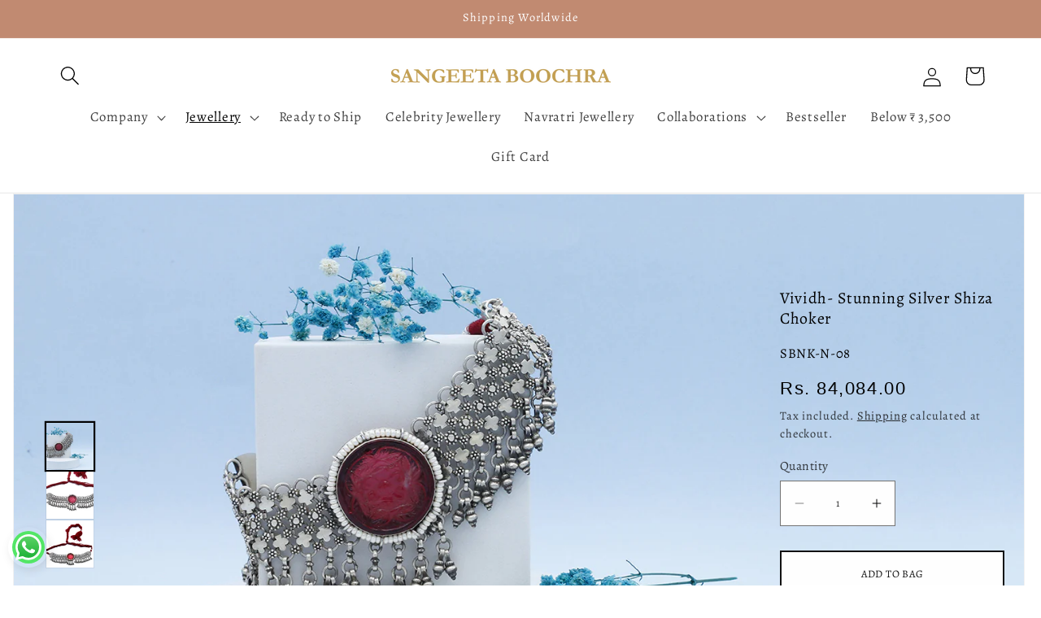

--- FILE ---
content_type: text/css
request_url: https://sangeetaboochra.com/cdn/shop/t/13/assets/base.css?v=19895556998799757391719386462
body_size: 49094
content:
:root{--alpha-button-background: 1;--alpha-button-border: 1;--alpha-link: .85;--alpha-badge-border: .1}img{max-width:100%}.text-center{text-align:center}.product-card-wrapper .card,.contains-card--product{--border-radius: var(--product-card-corner-radius);--border-width: var(--product-card-border-width);--border-opacity: var(--product-card-border-opacity);--shadow-horizontal-offset: var(--product-card-shadow-horizontal-offset);--shadow-vertical-offset: var(--product-card-shadow-vertical-offset);--shadow-blur-radius: var(--product-card-shadow-blur-radius);--shadow-opacity: var(--product-card-shadow-opacity);--shadow-visible: var(--product-card-shadow-visible);--image-padding: var(--product-card-image-padding);--text-alignment: var(--product-card-text-alignment)}.collection-card-wrapper .card,.contains-card--collection{--border-radius: var(--collection-card-corner-radius);--border-width: var(--collection-card-border-width);--border-opacity: var(--collection-card-border-opacity);--shadow-horizontal-offset: var(--collection-card-shadow-horizontal-offset);--shadow-vertical-offset: var(--collection-card-shadow-vertical-offset);--shadow-blur-radius: var(--collection-card-shadow-blur-radius);--shadow-opacity: var(--collection-card-shadow-opacity);--shadow-visible: var(--collection-card-shadow-visible);--image-padding: var(--collection-card-image-padding);--text-alignment: var(--collection-card-text-alignment)}.article-card-wrapper .card,.contains-card--article{--border-radius: var(--blog-card-corner-radius);--border-width: var(--blog-card-border-width);--border-opacity: var(--blog-card-border-opacity);--shadow-horizontal-offset: var(--blog-card-shadow-horizontal-offset);--shadow-vertical-offset: var(--blog-card-shadow-vertical-offset);--shadow-blur-radius: var(--blog-card-shadow-blur-radius);--shadow-opacity: var(--blog-card-shadow-opacity);--shadow-visible: var(--blog-card-shadow-visible);--image-padding: var(--blog-card-image-padding);--text-alignment: var(--blog-card-text-alignment)}.contains-content-container,.content-container{--border-radius: var(--text-boxes-radius);--border-width: var(--text-boxes-border-width);--border-opacity: var(--text-boxes-border-opacity);--shadow-horizontal-offset: var(--text-boxes-shadow-horizontal-offset);--shadow-vertical-offset: var(--text-boxes-shadow-vertical-offset);--shadow-blur-radius: var(--text-boxes-shadow-blur-radius);--shadow-opacity: var(--text-boxes-shadow-opacity);--shadow-visible: var(--text-boxes-shadow-visible)}.contains-media,.global-media-settings{--border-radius: var(--media-radius);--border-width: var(--media-border-width);--border-opacity: var(--media-border-opacity);--shadow-horizontal-offset: var(--media-shadow-horizontal-offset);--shadow-vertical-offset: var(--media-shadow-vertical-offset);--shadow-blur-radius: var(--media-shadow-blur-radius);--shadow-opacity: var(--media-shadow-opacity);--shadow-visible: var(--media-shadow-visible)}.page-width--full{max-width:100%;padding:0 20px;margin:0 auto}.page-width{max-width:var(--page-width);margin:0 auto;padding:0 4px}body:has(.section-header .drawer-menu) .announcement-bar-section .page-width{max-width:100%}.page-width.drawer-menu{max-width:100%}.page-width-desktop{padding:0;margin:0 auto}.utility-bar__grid.page-width{padding-left:3rem;padding-right:3rem}@media screen and (min-width: 750px){.page-width{padding:0 5rem}.header.page-width,.utility-bar__grid.page-width{padding-left:3.2rem;padding-right:3.2rem}.page-width--narrow{padding:0 9rem}.page-width-desktop{padding:0}.page-width-tablet{padding:0 5rem}}@media screen and (min-width: 990px){.header:not(.drawer-menu).page-width{padding-left:5rem;padding-right:5rem}.page-width--narrow{max-width:72.6rem;padding:0}.page-width-desktop{max-width:var(--page-width);padding:0 5rem}}.isolate{position:relative;z-index:0}.section+.section{margin-top:var(--spacing-sections-mobile)}@media screen and (min-width: 750px){.section+.section{margin-top:var(--spacing-sections-desktop)}}.element-margin-top{margin-top:5rem}@media screen and (min-width: 750px){.element-margin{margin-top:calc(5rem + var(--page-width-margin))}}.background-secondary{background-color:rgba(var(--color-foreground),.04)}.grid-auto-flow{display:grid;grid-auto-flow:column}.page-margin,.shopify-challenge__container{margin:7rem auto}.rte-width{max-width:82rem;margin:0 auto 2rem}.list-unstyled{margin:0;padding:0;list-style:none}.hidden{display:none!important}.visually-hidden{position:absolute!important;overflow:hidden;width:1px;height:1px;margin:-1px;padding:0;border:0;clip:rect(0 0 0 0);word-wrap:normal!important}.visually-hidden--inline{margin:0;height:1em}.overflow-hidden{overflow:hidden}.skip-to-content-link:focus{z-index:9999;position:inherit;overflow:auto;width:auto;height:auto;clip:auto}.full-width-link{position:absolute;top:0;right:0;bottom:0;left:0;z-index:2}::selection{background-color:rgba(var(--color-foreground),.2)}.text-body{font-size:1.5rem;letter-spacing:.06rem;line-height:calc(1 + .8 / var(--font-body-scale));font-family:var(--font-body-family);font-style:var(--font-body-style);font-weight:var(--font-body-weight)}h1,h2,h3,h4,h5,.h0,.h1,.h2,.h3,.h4,.h5{font-family:var(--font-heading-family);font-style:var(--font-heading-style);font-weight:var(--font-heading-weight);letter-spacing:calc(var(--font-heading-scale) * .06rem);color:rgb(var(--color-foreground));line-height:calc(1 + .3/max(1,var(--font-heading-scale)));word-break:break-word}.hxl{font-size:calc(var(--font-heading-scale) * 5rem)}@media only screen and (min-width: 750px){.hxl{font-size:calc(var(--font-heading-scale) * 6.2rem)}}.h0{font-size:calc(var(--font-heading-scale) * 4rem)}@media only screen and (min-width: 750px){.h0{font-size:calc(var(--font-heading-scale) * 5.2rem)}}h1,.h1{font-size:calc(var(--font-heading-scale) * 2rem)}@media only screen and (min-width: 750px){h1,.h1{font-size:calc(var(--font-heading-scale) * 3rem)}}h2,.h2{font-size:calc(var(--font-heading-scale) * 2rem)}@media only screen and (min-width: 750px){h2,.h2{font-size:calc(var(--font-heading-scale) * 2.4rem)}}h3,.h3{font-size:calc(var(--font-heading-scale) * 1.7rem)}@media only screen and (min-width: 750px){h3,.h3{font-size:calc(var(--font-heading-scale) * 1.8rem)}}h4,.h4{font-family:var(--font-heading-family);font-style:var(--font-heading-style);font-size:calc(var(--font-heading-scale) * 1.5rem)}h5,.h5{font-size:calc(var(--font-heading-scale) * 1.2rem)}@media only screen and (min-width: 750px){h5,.h5{font-size:calc(var(--font-heading-scale) * 1.3rem)}}h6,.h6{color:rgba(var(--color-foreground),.75);margin-block-start:1.67em;margin-block-end:1.67em}blockquote{font-style:italic;color:rgba(var(--color-foreground),.75);border-left:.2rem solid rgba(var(--color-foreground),.2);padding-left:1rem}@media screen and (min-width: 750px){blockquote{padding-left:1.5rem}}.caption{font-size:1rem;letter-spacing:.07rem;line-height:calc(1 + .7 / var(--font-body-scale))}@media screen and (min-width: 750px){.caption{font-size:1.2rem}}.caption-with-letter-spacing{font-size:1rem;letter-spacing:.13rem;line-height:calc(1 + .2 / var(--font-body-scale));text-transform:uppercase}.caption-with-letter-spacing--medium{font-size:1.2rem;letter-spacing:.16rem}.caption-with-letter-spacing--large{font-size:1.4rem;letter-spacing:.18rem}.caption-large,.customer .field input,.customer select,.field__input,.form__label,.select__select{font-size:1.3rem;line-height:calc(1 + .5 / var(--font-body-scale));letter-spacing:.04rem}.color-foreground{color:rgb(var(--color-foreground))}table:not([class]){table-layout:fixed;border-collapse:collapse;font-size:1.4rem;border-style:hidden;box-shadow:0 0 0 .1rem rgba(var(--color-foreground),.2)}table:not([class]) td,table:not([class]) th{padding:1em;border:.1rem solid rgba(var(--color-foreground),.2)}@media screen and (max-width: 749px){.small-hide{display:none!important}}@media screen and (min-width: 750px) and (max-width: 989px){.medium-hide{display:none!important}}@media screen and (min-width: 990px){.large-up-hide{display:none!important}}.left{text-align:left}.center{text-align:center}.right{text-align:right}.uppercase{text-transform:uppercase}.light{opacity:.7}a:empty,ul:empty,dl:empty,div:empty,section:empty,article:empty,p:empty,h1:empty,h2:empty,h3:empty,h4:empty,h5:empty,h6:empty{display:none}.link,.customer a{cursor:pointer;display:inline-block;border:none;box-shadow:none;text-decoration:underline;text-underline-offset:.3rem;color:rgb(var(--color-link));background-color:transparent;font-size:1.4rem;font-family:inherit}.link--text{color:rgb(var(--color-foreground))}.link--text:hover{color:rgba(var(--color-foreground),.75)}.link-with-icon{display:inline-flex;font-size:1.4rem;font-weight:600;letter-spacing:.1rem;text-decoration:none;margin-bottom:4.5rem;white-space:nowrap}.link-with-icon .icon{width:1.5rem;margin-left:1rem}a:not([href]){cursor:not-allowed}.circle-divider:after{content:"\2022";margin:0 1.3rem 0 1.5rem}.circle-divider:last-of-type:after{display:none}hr{border:none;height:.1rem;background-color:rgba(var(--color-foreground),.2);display:block;margin:5rem 0}@media screen and (min-width: 750px){hr{margin:7rem 0}}.full-unstyled-link{text-decoration:none;color:currentColor;display:block}.placeholder{background-color:rgba(var(--color-foreground),.04);color:rgba(var(--color-foreground),.55);fill:rgba(var(--color-foreground),.55)}details>*{box-sizing:border-box}.break{word-break:break-word}.visibility-hidden{visibility:hidden}@media (prefers-reduced-motion){.motion-reduce{transition:none!important;animation:none!important}}:root{--duration-short: .1s;--duration-default: .2s;--duration-announcement-bar: .25s;--duration-medium: .3s;--duration-long: .5s;--duration-extra-long: .6s;--duration-extra-longer: .75s;--duration-extended: 3s;--ease-out-slow: cubic-bezier(0, 0, .3, 1);--animation-slide-in: slideIn var(--duration-extra-long) var(--ease-out-slow) forwards;--animation-fade-in: fadeIn var(--duration-extra-long) var(--ease-out-slow)}.underlined-link,.customer a,.inline-richtext a{text-underline-offset:.3rem;text-decoration-thickness:.1rem;transition:text-decoration-thickness ease .1s}.underlined-link,.customer a{color:rgba(var(--color-link),var(--alpha-link))}.inline-richtext a,.rte.inline-richtext a{color:currentColor}.underlined-link:hover,.customer a:hover,.inline-richtext a:hover{color:rgb(var(--color-link));text-decoration-thickness:.2rem}.icon-arrow{width:1.5rem}h3 .icon-arrow,.h3 .icon-arrow{width:calc(var(--font-heading-scale) * 1.5rem)}.animate-arrow .icon-arrow path{transform:translate(-.25rem);transition:transform var(--duration-short) ease}.animate-arrow:hover .icon-arrow path{transform:translate(-.05rem)}summary{cursor:pointer;list-style:none;position:relative}summary .icon-caret{position:absolute;height:.6rem;right:1.5rem;top:calc(50% - .2rem)}summary::-webkit-details-marker{display:none}.disclosure-has-popup{position:relative}.disclosure-has-popup[open]>summary:before{position:fixed;top:0;right:0;bottom:0;left:0;z-index:2;display:block;cursor:default;content:" ";background:transparent}.disclosure-has-popup>summary:before{display:none}.disclosure-has-popup[open]>summary+*{z-index:100}@media screen and (min-width: 750px){.disclosure-has-popup[open]>summary+*{z-index:4}.facets .disclosure-has-popup[open]>summary+*{z-index:2}}*:focus{outline:0;box-shadow:none}*:focus-visible{outline:.2rem solid rgba(var(--color-foreground),.5);outline-offset:.3rem;box-shadow:0 0 0 .3rem rgb(var(--color-background)),0 0 .5rem .4rem rgba(var(--color-foreground),.3)}.focused{outline:.2rem solid rgba(var(--color-foreground),.5);outline-offset:.3rem;box-shadow:0 0 0 .3rem rgb(var(--color-background)),0 0 .5rem .4rem rgba(var(--color-foreground),.3)}.focus-inset:focus-visible{outline:.2rem solid rgba(var(--color-foreground),.5);outline-offset:-.2rem;box-shadow:0 0 .2rem rgba(var(--color-foreground),.3)}.focused.focus-inset{outline:.2rem solid rgba(var(--color-foreground),.5);outline-offset:-.2rem;box-shadow:0 0 .2rem rgba(var(--color-foreground),.3)}.focus-none{box-shadow:none!important;outline:0!important}.focus-offset:focus-visible{outline:.2rem solid rgba(var(--color-foreground),.5);outline-offset:1rem;box-shadow:0 0 0 1rem rgb(var(--color-background)),0 0 .2rem 1.2rem rgba(var(--color-foreground),.3)}.focus-offset.focused{outline:.2rem solid rgba(var(--color-foreground),.5);outline-offset:1rem;box-shadow:0 0 0 1rem rgb(var(--color-background)),0 0 .2rem 1.2rem rgba(var(--color-foreground),.3)}.title,.title-wrapper-with-link{margin:3rem 0 2rem}.title-wrapper-with-link .title{margin:0}.title .link{font-size:inherit}.title-wrapper{margin-bottom:3rem}.title-wrapper-with-link{display:flex;justify-content:space-between;align-items:flex-end;gap:1rem;margin-bottom:3rem;flex-wrap:wrap}.title--primary{margin:4rem 0}.title-wrapper--self-padded-tablet-down,.title-wrapper--self-padded-mobile{padding-left:1.5rem;padding-right:1.5rem}@media screen and (min-width: 750px){.title-wrapper--self-padded-mobile{padding-left:0;padding-right:0}}@media screen and (min-width: 990px){.title,.title-wrapper-with-link{margin:5rem 0 3rem}.title--primary{margin:2rem 0}.title-wrapper-with-link{align-items:center}.title-wrapper-with-link .title{margin-bottom:0}.title-wrapper--self-padded-tablet-down{padding-left:0;padding-right:0}}.title-wrapper-with-link .link-with-icon{margin:0;flex-shrink:0;display:flex;align-items:center}.title-wrapper-with-link .link-with-icon svg{width:1.5rem}.title-wrapper-with-link a{margin-top:0;flex-shrink:0}.title-wrapper--no-top-margin{margin-top:0}.title-wrapper--no-top-margin>.title{margin-top:0}.subtitle{font-size:1.8rem;line-height:calc(1 + .8 / var(--font-body-scale));letter-spacing:.06rem;color:rgba(var(--color-foreground),.7)}.subtitle--small{font-size:1.4rem;letter-spacing:.1rem}.subtitle--medium{font-size:1.6rem;letter-spacing:.08rem}.grid{display:flex;flex-wrap:wrap;margin-bottom:2rem;padding:0;list-style:none;column-gap:var(--grid-mobile-horizontal-spacing);row-gap:var(--grid-mobile-vertical-spacing)}@media screen and (min-width: 750px){.grid{column-gap:var(--grid-desktop-horizontal-spacing);row-gap:var(--grid-desktop-vertical-spacing)}}.grid:last-child{margin-bottom:0}.grid__item{width:calc(25% - var(--grid-mobile-horizontal-spacing) * 3 / 4);max-width:calc(50% - var(--grid-mobile-horizontal-spacing) / 2);flex-grow:1;flex-shrink:0}@media screen and (min-width: 750px){.grid__item{width:calc(25% - var(--grid-desktop-horizontal-spacing) * 3 / 4);max-width:calc(50% - var(--grid-desktop-horizontal-spacing) / 2)}}.grid--gapless.grid{column-gap:0;row-gap:0}@media screen and (max-width: 749px){.grid__item.slider__slide--full-width{width:100%;max-width:none}}.grid--1-col .grid__item{max-width:100%;width:100%}.grid--3-col .grid__item{width:calc(33.33% - var(--grid-mobile-horizontal-spacing) * 2 / 3)}@media screen and (min-width: 750px){.grid--3-col .grid__item{width:calc(33.33% - var(--grid-desktop-horizontal-spacing) * 2 / 3)}}.grid--2-col .grid__item{width:calc(50% - var(--grid-mobile-horizontal-spacing) / 2)}@media screen and (min-width: 750px){.grid--2-col .grid__item{width:calc(50% - var(--grid-desktop-horizontal-spacing) / 2)}.grid--4-col-tablet .grid__item{width:calc(25% - var(--grid-desktop-horizontal-spacing) * 3 / 4)}.grid--3-col-tablet .grid__item{width:calc(33.33% - var(--grid-desktop-horizontal-spacing) * 2 / 3)}.grid--2-col-tablet .grid__item{width:calc(50% - var(--grid-desktop-horizontal-spacing) / 2)}}@media screen and (max-width: 989px){.grid--1-col-tablet-down .grid__item{width:100%;max-width:100%}.slider--tablet.grid--peek{margin:0;width:100%}.slider--tablet.grid--peek .grid__item{box-sizing:content-box;margin:0}.slider.slider--tablet .scroll-trigger.animate--slide-in,.slider.slider--mobile .scroll-trigger.animate--slide-in{animation:none;opacity:1;transform:inherit}.scroll-trigger:not(.scroll-trigger--offscreen) .slider--tablet{animation:var(--animation-slide-in)}}@media screen and (min-width: 990px){.grid--6-col-desktop .grid__item{width:calc(16.66% - var(--grid-desktop-horizontal-spacing) * 5 / 6);max-width:calc(16.66% - var(--grid-desktop-horizontal-spacing) * 5 / 6)}.grid--5-col-desktop .grid__item{width:calc(20% - var(--grid-desktop-horizontal-spacing) * 4 / 5);max-width:calc(20% - var(--grid-desktop-horizontal-spacing) * 4 / 5)}.grid--4-col-desktop .grid__item{width:calc(25% - var(--grid-desktop-horizontal-spacing) * 3 / 4);max-width:calc(25% - var(--grid-desktop-horizontal-spacing) * 3 / 4)}.grid--3-col-desktop .grid__item{width:calc(33.33% - var(--grid-desktop-horizontal-spacing) * 2 / 3);max-width:calc(33.33% - var(--grid-desktop-horizontal-spacing) * 2 / 3)}.grid--2-col-desktop .grid__item{width:calc(50% - var(--grid-desktop-horizontal-spacing) / 2);max-width:calc(50% - var(--grid-desktop-horizontal-spacing) / 2)}.slider.slider--desktop .scroll-trigger.animate--slide-in{animation:none;opacity:1;transform:inherit}.scroll-trigger:not(.scroll-trigger--offscreen) .slider--desktop{animation:var(--animation-slide-in)}}@media screen and (min-width: 990px){.grid--1-col-desktop{flex:0 0 100%;max-width:100%}.grid--1-col-desktop .grid__item{width:100%;max-width:100%}}@media screen and (max-width: 749px){.grid--peek.slider--mobile{margin:0;width:100%}.grid--peek.slider--mobile .grid__item{box-sizing:content-box;margin:0}.grid--peek .grid__item{min-width:35%}.grid--peek.slider .grid__item:first-of-type{margin-left:1.5rem}.grid--peek.slider:after{margin-left:calc(-1 * var(--grid-mobile-horizontal-spacing))}.grid--2-col-tablet-down .grid__item{width:calc(50% - var(--grid-mobile-horizontal-spacing) / 2)}.slider--tablet.grid--peek.grid--2-col-tablet-down .grid__item,.grid--peek .grid__item{width:calc(50% - var(--grid-mobile-horizontal-spacing) - 3rem)}.slider--tablet.grid--peek.grid--1-col-tablet-down .grid__item,.slider--mobile.grid--peek.grid--1-col-tablet-down .grid__item{width:calc(100% - var(--grid-mobile-horizontal-spacing) - 3rem)}}@media screen and (min-width: 750px) and (max-width: 989px){.slider--tablet.grid--peek .grid__item{width:calc(25% - var(--grid-desktop-horizontal-spacing) - 3rem)}.slider--tablet.grid--peek.grid--3-col-tablet .grid__item{width:calc(33.33% - var(--grid-desktop-horizontal-spacing) - 3rem)}.slider--tablet.grid--peek.grid--2-col-tablet .grid__item,.slider--tablet.grid--peek.grid--2-col-tablet-down .grid__item{width:calc(50% - var(--grid-desktop-horizontal-spacing) - 3rem)}.slider--tablet.grid--peek .grid__item:first-of-type{margin-left:1.5rem}.grid--2-col-tablet-down .grid__item{width:calc(50% - var(--grid-desktop-horizontal-spacing) / 2)}.grid--1-col-tablet-down.grid--peek .grid__item{width:calc(100% - var(--grid-desktop-horizontal-spacing) - 3rem)}}.media{display:block;background-color:rgba(var(--color-foreground),.1);position:relative;overflow:hidden}.media--transparent{background-color:transparent}.media>*:not(.zoom):not(.deferred-media__poster-button),.media model-viewer{display:block;max-width:100%;position:absolute;top:0;left:0;height:100%;width:100%}.media>img{object-fit:cover;object-position:center center;transition:opacity .4s cubic-bezier(.25,.46,.45,.94)}.media--square{padding-bottom:100%}.media--portrait{padding-bottom:125%}.media--landscape{padding-bottom:66.6%}.media--cropped{padding-bottom:56%}.media--16-9{padding-bottom:56.25%}.media--circle{padding-bottom:100%;border-radius:50%}.media.media--hover-effect>img+img{opacity:0}@media screen and (min-width: 990px){.media--cropped{padding-bottom:63%}}deferred-media{display:block}.button--secondary,.button--tertiary{--color-button: var(--color-secondary-button);--color-button-text: var(--color-secondary-button-text)}.button--tertiary{--alpha-button-background: 0;--alpha-button-border: .2}.button,.shopify-challenge__button,.customer button,button.shopify-payment-button__button--unbranded,.shopify-payment-button [role=button],.cart__dynamic-checkout-buttons [role=button],.cart__dynamic-checkout-buttons iframe{--shadow-horizontal-offset: var(--buttons-shadow-horizontal-offset);--shadow-vertical-offset: var(--buttons-shadow-vertical-offset);--shadow-blur-radius: var(--buttons-shadow-blur-radius);--shadow-opacity: var(--buttons-shadow-opacity);--shadow-visible: var(--buttons-shadow-visible);--border-offset: var(--buttons-border-offset);--border-opacity: calc(1 - var(--buttons-border-opacity));border-radius:var(--buttons-radius-outset);position:relative}.shopify-payment-button__button{text-transform:uppercase}.button,.shopify-challenge__button,.customer button,button.shopify-payment-button__button--unbranded{min-width:calc(12rem + var(--buttons-border-width) * 2);min-height:calc(4.5rem + var(--buttons-border-width) * 2)}.shopify-payment-button__button--branded{z-index:auto}.cart__dynamic-checkout-buttons iframe{box-shadow:var(--shadow-horizontal-offset) var(--shadow-vertical-offset) var(--shadow-blur-radius) rgba(var(--color-shadow),var(--shadow-opacity))}.button,.shopify-challenge__button,.customer button{display:inline-flex;justify-content:center;align-items:center;border:0;padding:0 3rem;cursor:pointer;font:inherit;font-size:1.5rem;text-decoration:none;color:rgb(var(--color-button-text));transition:box-shadow var(--duration-short) ease;-webkit-appearance:none;appearance:none;background-color:rgba(var(--color-button),var(--alpha-button-background))}.button:before,.shopify-challenge__button:before,.customer button:before,.shopify-payment-button__button--unbranded:before,.shopify-payment-button [role=button]:before,.cart__dynamic-checkout-buttons [role=button]:before{content:"";position:absolute;top:0;right:0;bottom:0;left:0;z-index:-1;border-radius:var(--buttons-radius-outset)}.button:after,.shopify-challenge__button:after,.customer button:after,.shopify-payment-button__button--unbranded:after{content:"";position:absolute;top:var(--buttons-border-width);right:var(--buttons-border-width);bottom:var(--buttons-border-width);left:var(--buttons-border-width);z-index:1;border-radius:var(--buttons-radius);transition:box-shadow var(--duration-short) ease}.button:not([disabled]):hover:after,.shopify-challenge__button:hover:after,.customer button:hover:after,.shopify-payment-button__button--unbranded:hover:after{--border-offset: 1.3px;box-shadow:0 0 0 calc(var(--buttons-border-width) + var(--border-offset)) rgba(var(--color-button-text),var(--border-opacity)),0 0 0 calc(var(--buttons-border-width) + 1px) rgba(var(--color-button),var(--alpha-button-background))}.button--secondary:after{--border-opacity: var(--buttons-border-opacity)}.button:focus-visible,.button:focus,.button.focused,.shopify-payment-button__button--unbranded:focus-visible,.shopify-payment-button [role=button]:focus-visible,.shopify-payment-button__button--unbranded:focus,.shopify-payment-button [role=button]:focus{outline:0;box-shadow:0 0 0 .3rem rgb(var(--color-background)),0 0 0 .5rem rgba(var(--color-foreground),.5),0 0 .5rem .4rem rgba(var(--color-foreground),.3)}.button:focus:not(:focus-visible):not(.focused),.shopify-payment-button__button--unbranded:focus:not(:focus-visible):not(.focused),.shopify-payment-button [role=button]:focus:not(:focus-visible):not(.focused){box-shadow:inherit}.button::selection,.shopify-challenge__button::selection,.customer button::selection{background-color:rgba(var(--color-button-text),.3)}.button,.button-label,.shopify-challenge__button,.customer button{font-size:1.5rem;letter-spacing:.1rem;line-height:calc(1 + .2 / var(--font-body-scale))}.button--tertiary{font-size:1.2rem;padding:1rem 1.5rem;min-width:calc(9rem + var(--buttons-border-width) * 2);min-height:calc(3.5rem + var(--buttons-border-width) * 2)}.button--small{padding:1.2rem 2.6rem}.button:disabled,.button[aria-disabled=true],.button.disabled,.customer button:disabled,.customer button[aria-disabled=true],.customer button.disabled,.quantity__button.disabled{cursor:not-allowed;opacity:.5}.button--full-width{display:flex;width:100%}.button.loading{color:transparent;position:relative}@media screen and (forced-colors: active){.button.loading{color:rgb(var(--color-foreground))}}.button.loading>.loading__spinner{top:50%;left:50%;transform:translate(-50%,-50%);position:absolute;height:100%;display:flex;align-items:center}.button.loading>.loading__spinner .spinner{width:fit-content}.button.loading>.loading__spinner .path{stroke:rgb(var(--color-button-text))}.share-button{display:block;position:relative}.share-button details{width:fit-content}.share-button__button{font-size:1.4rem;display:flex;align-items:center;color:rgb(var(--color-link));margin-left:0;padding-left:0;min-height:4.4rem}details[open]>.share-button__fallback{animation:animateMenuOpen var(--duration-default) ease}.share-button__button:hover{text-decoration:underline;text-underline-offset:.3rem}.share-button__button,.share-button__fallback button{cursor:pointer;background-color:transparent;border:none}.share-button__button .icon-share{height:1.2rem;margin-right:1rem;min-width:1.3rem}.share-button__fallback{display:flex;align-items:center;position:absolute;top:3rem;left:.1rem;z-index:3;width:100%;min-width:max-content;border-radius:var(--inputs-radius);border:0}.share-button__fallback:after{pointer-events:none;content:"";position:absolute;top:var(--inputs-border-width);right:var(--inputs-border-width);bottom:var(--inputs-border-width);left:var(--inputs-border-width);border:.1rem solid transparent;border-radius:var(--inputs-radius);box-shadow:0 0 0 var(--inputs-border-width) rgba(var(--color-foreground),var(--inputs-border-opacity));transition:box-shadow var(--duration-short) ease;z-index:1}.share-button__fallback:before{background:rgb(var(--color-background));pointer-events:none;content:"";position:absolute;top:0;right:0;bottom:0;left:0;border-radius:var(--inputs-radius-outset);box-shadow:var(--inputs-shadow-horizontal-offset) var(--inputs-shadow-vertical-offset) var(--inputs-shadow-blur-radius) rgba(var(--color-shadow),var(--inputs-shadow-opacity));z-index:-1}.share-button__fallback button{width:4.4rem;height:4.4rem;padding:0;flex-shrink:0;display:flex;justify-content:center;align-items:center;position:relative;right:var(--inputs-border-width)}.share-button__fallback button:hover{color:rgba(var(--color-foreground),.75)}.share-button__fallback button:hover svg{transform:scale(1.07)}.share-button__close:not(.hidden)+.share-button__copy{display:none}.share-button__close,.share-button__copy{background-color:transparent;color:rgb(var(--color-foreground))}.share-button__copy:focus-visible,.share-button__close:focus-visible{background-color:rgb(var(--color-background));z-index:2}.share-button__copy:focus,.share-button__close:focus{background-color:rgb(var(--color-background));z-index:2}.field:not(:focus-visible):not(.focused)+.share-button__copy:not(:focus-visible):not(.focused),.field:not(:focus-visible):not(.focused)+.share-button__close:not(:focus-visible):not(.focused){background-color:inherit}.share-button__fallback .field:after,.share-button__fallback .field:before{content:none}.share-button__fallback .field{border-radius:0;min-width:auto;min-height:auto;transition:none}.share-button__fallback .field__input:focus,.share-button__fallback .field__input:-webkit-autofill{outline:.2rem solid rgba(var(--color-foreground),.5);outline-offset:.1rem;box-shadow:0 0 0 .1rem rgb(var(--color-background)),0 0 .5rem .4rem rgba(var(--color-foreground),.3)}.share-button__fallback .field__input{box-shadow:none;text-overflow:ellipsis;white-space:nowrap;overflow:hidden;filter:none;min-width:auto;min-height:auto}.share-button__fallback .field__input:hover{box-shadow:none}.share-button__fallback .icon{width:1.5rem;height:1.5rem}.share-button__message:not(:empty){display:flex;align-items:center;width:100%;height:100%;margin-top:0;padding:.8rem 0 .8rem 1.5rem;margin:var(--inputs-border-width)}.share-button__message:not(:empty):not(.hidden)~*{display:none}.field__input,.select__select,.customer .field input,.customer select{-webkit-appearance:none;appearance:none;background-color:rgb(var(--color-background));color:rgb(var(--color-foreground));font-family:var(--font-body-family);font-style:var(--font-body-style);font-weight:var(--font-body-weight);font-size:1.6rem;width:100%;box-sizing:border-box;transition:box-shadow var(--duration-short) ease;border-radius:var(--inputs-radius);height:4.5rem;min-height:calc(var(--inputs-border-width) * 2);min-width:calc(7rem + (var(--inputs-border-width) * 2));position:relative;border:0}.field:before,.select:before,.customer .field:before,.customer select:before,.localization-form__select:before{pointer-events:none;content:"";position:absolute;top:0;right:0;bottom:0;left:0;border-radius:var(--inputs-radius-outset);box-shadow:var(--inputs-shadow-horizontal-offset) var(--inputs-shadow-vertical-offset) var(--inputs-shadow-blur-radius) rgba(var(--color-shadow),var(--inputs-shadow-opacity));z-index:-1}.field:after,.select:after,.customer .field:after,.customer select:after,.localization-form__select:after{pointer-events:none;content:"";position:absolute;top:var(--inputs-border-width);right:var(--inputs-border-width);bottom:var(--inputs-border-width);left:var(--inputs-border-width);border:.1rem solid transparent;border-radius:var(--inputs-radius);box-shadow:0 0 0 var(--inputs-border-width) rgba(var(--color-foreground),var(--inputs-border-opacity));transition:box-shadow var(--duration-short) ease;z-index:1}.select__select{font-family:var(--font-body-family);font-style:var(--font-body-style);font-weight:var(--font-body-weight);font-size:1.2rem;color:rgba(var(--color-foreground),.75)}.field:hover.field:after,.select:hover.select:after,.select__select:hover.select__select:after,.customer .field:hover.field:after,.customer select:hover.select:after,.localization-form__select:hover.localization-form__select:after{box-shadow:0 0 0 calc(.1rem + var(--inputs-border-width)) rgba(var(--color-foreground),var(--inputs-border-opacity));outline:0;border-radius:var(--inputs-radius)}.field__input:focus-visible,.select__select:focus-visible,.customer .field input:focus-visible,.customer select:focus-visible,.localization-form__select:focus-visible.localization-form__select:after{box-shadow:0 0 0 calc(.1rem + var(--inputs-border-width)) rgba(var(--color-foreground));outline:0;border-radius:var(--inputs-radius)}.field__input:focus,.select__select:focus,.customer .field input:focus,.customer select:focus,.localization-form__select:focus.localization-form__select:after{box-shadow:0 0 0 calc(.1rem + var(--inputs-border-width)) rgba(var(--color-foreground));outline:0;border-radius:var(--inputs-radius)}.localization-form__select:focus{outline:0;box-shadow:none}.text-area,.select{display:flex;position:relative;width:100%}.select .icon-caret,.customer select+svg{height:.6rem;pointer-events:none;position:absolute;top:calc(50% - .2rem);right:calc(var(--inputs-border-width) + 1.5rem)}.select__select,.customer select{cursor:pointer;line-height:calc(1 + .6 / var(--font-body-scale));padding:0 calc(var(--inputs-border-width) + 3rem) 0 2rem;margin:var(--inputs-border-width);min-height:calc(var(--inputs-border-width) * 2)}.field{position:relative;width:100%;display:flex;transition:box-shadow var(--duration-short) ease}.customer .field{display:flex}.field--with-error{flex-wrap:wrap}.field__input,.customer .field input{flex-grow:1;text-align:left;padding:1.5rem;margin:var(--inputs-border-width);transition:box-shadow var(--duration-short) ease}.field__label,.customer .field label{font-size:1.6rem;left:calc(var(--inputs-border-width) + 2rem);top:calc(1rem + var(--inputs-border-width));margin-bottom:0;pointer-events:none;position:absolute;transition:top var(--duration-short) ease,font-size var(--duration-short) ease;color:rgba(var(--color-foreground),.75);letter-spacing:.1rem;line-height:1.5}.field__input:focus~.field__label,.field__input:not(:placeholder-shown)~.field__label,.field__input:-webkit-autofill~.field__label,.customer .field input:focus~label,.customer .field input:not(:placeholder-shown)~label,.customer .field input:-webkit-autofill~label{font-size:1rem;top:calc(var(--inputs-border-width) + .5rem);left:calc(var(--inputs-border-width) + 2rem);letter-spacing:.04rem}.field__input:focus,.field__input:not(:placeholder-shown),.field__input:-webkit-autofill,.customer .field input:focus,.customer .field input:not(:placeholder-shown),.customer .field input:-webkit-autofill{padding:2.2rem 1.5rem .8rem 2rem;margin:var(--inputs-border-width)}.field__input::-webkit-search-cancel-button,.customer .field input::-webkit-search-cancel-button{display:none}.field__input::placeholder,.customer .field input::placeholder{opacity:0}.field__button{align-items:center;background-color:transparent;border:0;color:currentColor;cursor:pointer;display:flex;height:4.4rem;justify-content:center;overflow:hidden;padding:0;position:absolute;right:0;top:0;width:4.4rem}.field__button>svg{height:2.5rem;width:2.5rem}.field__input:-webkit-autofill~.field__button,.field__input:-webkit-autofill~.field__label,.customer .field input:-webkit-autofill~label{color:#000}.text-area{font-family:var(--font-body-family);font-style:var(--font-body-style);font-weight:var(--font-body-weight);min-height:10rem;resize:none}input[type=checkbox]{display:inline-block;width:auto;margin-right:.5rem}.form__label{display:block;margin-bottom:.6rem}.form__message{align-items:center;display:flex;font-size:1.4rem;line-height:1;margin-top:1rem}.form__message--large{font-size:1.6rem}.customer .field .form__message{font-size:1.4rem;text-align:left}.form__message .icon,.customer .form__message svg{flex-shrink:0;height:1.3rem;margin-right:.5rem;width:1.3rem}.form__message--large .icon,.customer .form__message svg{height:1.5rem;width:1.5rem;margin-right:1rem}.customer .field .form__message svg{align-self:start}.form-status{margin:0;font-size:1.6rem}.form-status-list{padding:0;margin:2rem 0 4rem}.form-status-list li{list-style-position:inside}.form-status-list .link:first-letter{text-transform:capitalize}.quantity{color:rgba(var(--color-foreground));position:relative;width:calc(14rem / var(--font-body-scale) + var(--inputs-border-width) * 2);display:flex;border-radius:var(--inputs-radius);min-height:calc((var(--inputs-border-width) * 2) + 4.5rem)}.quantity:after{pointer-events:none;content:"";position:absolute;top:var(--inputs-border-width);right:var(--inputs-border-width);bottom:var(--inputs-border-width);left:var(--inputs-border-width);border:.1rem solid transparent;border-radius:var(--inputs-radius);box-shadow:0 0 0 var(--inputs-border-width) rgba(var(--color-foreground),var(--inputs-border-opacity));transition:box-shadow var(--duration-short) ease;z-index:1}.quantity:before{background:rgb(var(--color-background));pointer-events:none;content:"";position:absolute;top:0;right:0;bottom:0;left:0;border-radius:var(--inputs-radius-outset);box-shadow:var(--inputs-shadow-horizontal-offset) var(--inputs-shadow-vertical-offset) var(--inputs-shadow-blur-radius) rgba(var(--color-shadow),var(--inputs-shadow-opacity));z-index:-1}.quantity__input{color:currentColor;font-family:var(--font-body-family);font-style:var(--font-body-style);font-weight:var(--font-body-weight);font-size:1.6rem;font-weight:500;opacity:.85;text-align:center;background-color:transparent;border:0;padding:0 .5rem;width:100%;flex-grow:1;-webkit-appearance:none;appearance:none;height:55px!important}.quantity__button{height:55px!important;width:calc(4.5rem / var(--font-body-scale));flex-shrink:0;font-size:1.8rem;border:0;background-color:transparent;cursor:pointer;display:flex;align-items:center;justify-content:center;color:rgb(var(--color-foreground));padding:0}.quantity__button:first-child{margin-left:calc(var(--inputs-border-width))}.quantity__button:last-child{margin-right:calc(var(--inputs-border-width))}.quantity__button svg{width:1rem;pointer-events:none}.quantity__button:focus-visible,.quantity__input:focus-visible{background-color:rgb(var(--color-background));z-index:2}.quantity__button:focus,.quantity__input:focus{background-color:rgb(var(--color-background));z-index:2}.quantity__button:not(:focus-visible):not(.focused),.quantity__input:not(:focus-visible):not(.focused){box-shadow:inherit;background-color:inherit}.quantity__input:-webkit-autofill,.quantity__input:-webkit-autofill:hover,.quantity__input:-webkit-autofill:active{box-shadow:0 0 0 10rem rgb(var(--color-background)) inset!important;-webkit-box-shadow:0 0 0 10rem rgb(var(--color-background)) inset!important}.quantity__input::-webkit-outer-spin-button,.quantity__input::-webkit-inner-spin-button{-webkit-appearance:none;margin:0}.quantity__input[type=number]{-moz-appearance:textfield}.quantity__rules{margin-top:.5rem;position:relative;font-size:1.2rem}.quantity__rules .caption{display:inline-block;margin-top:0;margin-bottom:0}.quantity__rules .divider+.divider:before{content:"\2022";margin:0 .5rem}.quantity__rules-cart{position:relative}product-info .loading__spinner:not(.hidden)~*,.quantity__rules-cart .loading__spinner:not(.hidden)~*{visibility:hidden}.modal__toggle{list-style-type:none}.modal__toggle-close{display:none}.modal__toggle-open{display:flex}.modal__close-button.link{display:flex;justify-content:center;align-items:center;padding:0rem;height:4.4rem;width:4.4rem;background-color:transparent}.modal__close-button .icon{width:1.7rem;height:1.7rem}.modal__content{position:absolute;top:0;left:0;right:0;bottom:0;background:rgb(var(--color-background));z-index:4;display:flex;justify-content:center;align-items:center}.media-modal{cursor:zoom-out}.media-modal .deferred-media{cursor:initial}.cart-count-bubble:empty{display:none}.cart-count-bubble{position:absolute;background-color:rgb(var(--color-button));color:rgb(var(--color-button-text));height:1.7rem;width:1.7rem;border-radius:100%;display:flex;justify-content:center;align-items:center;font-size:.9rem;bottom:.8rem;left:2.2rem;line-height:calc(1 + .1 / var(--font-body-scale))}.utility-bar{height:100%}.utility-bar--bottom-border{border-bottom:.1rem solid rgba(var(--color-foreground),.08)}@media screen and (min-width: 990px){.utility-bar--bottom-border-social-only{border-bottom:.1rem solid rgba(var(--color-foreground),.08)}}.utility-bar__grid{display:grid;grid-template-columns:1fr;grid-template-areas:"announcements"}.utility-bar__grid .list-social{justify-content:flex-start;align-content:center;margin-left:-1.2rem;grid-area:social-icons}@media screen and (max-width: 989px){.utility-bar .utility-bar__grid .list-social{display:none}}.utility-bar .list-social__item .icon{scale:.9}@media screen and (min-width: 990px){.utility-bar__grid--3-col{grid-template-columns:3fr 4fr 3fr;grid-template-areas:"social-icons announcements language-currency"}.utility-bar__grid--2-col{grid-template-columns:1fr 1fr;grid-template-areas:"social-icons language-currency"}.announcement-bar.announcement-bar--one-announcement,.announcement-bar--one-announcement .announcement-bar__link{width:fit-content;margin:auto}}.announcement-bar,.announcement-bar__announcement{color:rgb(var(--color-foreground));width:100%;height:100%;display:flex;justify-content:center;flex-wrap:wrap;align-content:center;grid-area:announcements}.announcement-bar .slider--everywhere{margin-bottom:0;scroll-behavior:auto}.utility-bar__grid .announcement-bar-slider,.announcement-bar-slider,.announcement-bar-slider .slider{width:100%}.announcement-bar .slider-button--next{margin-right:-1.5rem;min-width:44px}.announcement-bar .slider-button--prev{margin-left:-1.5rem;min-width:44px}.announcement-bar .slider-button--next:focus-visible,.announcement-bar .slider-button--prev:focus-visible,.utility-bar .list-social__link:focus-visible{outline-offset:-.3rem;box-shadow:0 0 0 -.2rem rgb(var(--color-foreground))}.localization-wrapper{grid-area:language-currency;align-self:center;display:flex;justify-content:flex-end}.localization-wrapper .localization-selector+.disclosure__list-wrapper{animation:animateMenuOpen var(--duration-default) ease}.utility-bar .localization-wrapper .disclosure .localization-form__select,.utility-bar .localization-wrapper .disclosure__link{font-size:calc(var(--font-heading-scale) * 1.3rem)}@media screen and (min-width: 990px){body:has(.section-header .header:not(.drawer-menu)) .utility-bar .page-width{padding-left:5rem;padding-right:5rem}.announcement-bar-slider{width:60%}.announcement-bar .slider-button{height:3.8rem}}.announcement-bar__link{display:flex;width:100%;text-decoration:none;height:100%;justify-content:center;align-items:center}.announcement-bar__link:hover{text-decoration:underline}.announcement-bar__link .icon-arrow{display:inline-block;pointer-events:none;margin-left:.8rem;vertical-align:middle;margin-bottom:.2rem}.announcement-bar__message{text-align:center;padding:1rem 0;margin:0;letter-spacing:.1rem;min-height:3.8rem}.announcement-bar-slider--fade-in-next .announcement-bar__message,.announcement-bar-slider--fade-in-previous .announcement-bar__message,.announcement-bar-slider--fade-out-next .announcement-bar__message,.announcement-bar-slider--fade-out-previous .announcement-bar__message{animation-duration:var(--duration-announcement-bar);animation-timing-function:ease-in-out;animation-fill-mode:forwards}.announcement-bar-slider--fade-in-next .announcement-bar__message{--announcement-translate-from: -1.5rem;opacity:0;animation-name:translateAnnouncementSlideIn;animation-delay:var(--duration-announcement-bar)}.announcement-bar-slider--fade-in-previous .announcement-bar__message{--announcement-translate-from: 1.5rem;opacity:0;animation-name:translateAnnouncementSlideIn;animation-delay:var(--duration-announcement-bar)}.announcement-bar-slider--fade-out-next .announcement-bar__message{--announcement-translate-to: 1.5rem;animation-name:translateAnnouncementSlideOut}.announcement-bar-slider--fade-out-previous .announcement-bar__message{--announcement-translate-to: -1.5rem;animation-name:translateAnnouncementSlideOut}@keyframes translateAnnouncementSlideIn{0%{opacity:0;transform:translate(var(--announcement-translate-from))}to{opacity:1;transform:translate(0)}}@keyframes translateAnnouncementSlideOut{0%{opacity:1;transform:translate(0)}to{opacity:0;transform:translate(var(--announcement-translate-to))}}.section-header.shopify-section-group-header-group{z-index:3}.shopify-section-header-sticky{position:sticky;top:0}.shopify-section-header-hidden{top:calc(-1 * var(--header-height))}.shopify-section-header-hidden.menu-open{top:0}.section-header.animate{transition:top .15s ease-out}.shopify-section-group-header-group{z-index:4}.section-header~.shopify-section-group-header-group{z-index:initial}.header-wrapper{display:block;position:relative;background-color:rgb(var(--color-background))}.header-wrapper--border-bottom{border-bottom:.1rem solid rgba(var(--color-foreground),.08)}.header{display:grid;grid-template-areas:"left-icons heading icons";align-items:center}@media screen and (max-width: 749px){.header--has-app{grid-template-columns:auto 1fr auto}}@media screen and (min-width: 990px){.header--top-left,.header--middle-left:not(.header--has-menu){grid-template-areas:"heading icons" "navigation navigation";grid-template-columns:1fr auto}.header--top-left.drawer-menu,.header--middle-left.drawer-menu{grid-template-areas:"navigation heading icons";grid-template-columns:auto 1fr auto;column-gap:1rem}.header--middle-left{grid-template-areas:"heading navigation icons";column-gap:2rem}.header--middle-center:not(.drawer-menu){grid-template-areas:"navigation heading icons";grid-template-columns:1fr auto 1fr;column-gap:2rem}.header--middle-center a.header__heading-link{text-align:center}.header--top-center{grid-template-areas:"left-icons heading icons" "navigation navigation navigation"}.header--top-center.drawer-menu{grid-template-areas:"left-icons heading icons";grid-template-columns:1fr auto 1fr}.header:not(.header--middle-left,.header--middle-center) .header__inline-menu{margin-top:1.05rem}}.header *[tabindex="-1"]:focus{outline:none}.header__heading{margin:0;line-height:0}.header>.header__heading-link{line-height:0}.header__heading,.header__heading-link{grid-area:heading;justify-self:center}.header__heading-link{display:inline-block;padding:.75rem;text-decoration:none;word-break:break-word}.header__heading-link:hover .h2{color:rgb(var(--color-foreground))}.header__heading-link .h2{line-height:1;color:rgba(var(--color-foreground),.75)}.header__heading-logo{max-width:100%}.header__heading-logo-wrapper{width:100%;display:inline-block;transition:width .3s cubic-bezier(.52,0,.61,.99)}@media screen and (max-width: 989px){.header__heading,.header__heading-link{text-align:center}.header--mobile-left .header__heading,.header--mobile-left .header__heading-link{text-align:left;justify-self:start}.header--mobile-left{grid-template-columns:auto 2fr 1fr}}@media screen and (min-width: 990px){.header--middle-left .header__heading-link,.header--top-left .header__heading-link{margin-left:-.75rem}.header__heading,.header__heading-link{justify-self:start}.header--middle-center .header__heading-link,.header--middle-center .header__heading,.header--top-center .header__heading-link,.header--top-center .header__heading{justify-self:center;text-align:center}}.header__icons{display:flex;grid-area:icons;justify-self:end;padding-right:.8rem}.header__icons .shopify-app-block{max-width:4.4rem;max-height:4.4rem;overflow:hidden}.header__icon:not(.header__icon--summary),.header__icon span{display:flex;align-items:center;justify-content:center}.header__icon{color:rgb(var(--color-foreground))}.header__icon span{height:100%}.header__icon:after{content:none}.header__icon:hover .icon,.modal__close-button:hover .icon{transform:scale(1.07)}.header__icon .icon{height:2rem;width:2rem;fill:none;vertical-align:middle}.header__icon,.header__icon--cart .icon{height:4.4rem;width:4.4rem;padding:0}.header__icon--cart{position:relative;margin-right:-1.2rem}.header__icon--menu[aria-expanded=true]:before{content:"";top:100%;left:0;height:calc(var(--viewport-height, 100vh) - (var(--header-bottom-position, 100%)));width:100%;display:block;position:absolute;background:rgba(var(--color-foreground),.5)}.header__icon--account shop-user-avatar{--shop-avatar-size: 2.8rem}menu-drawer+.header__search{display:none}.header>.header__search{grid-area:left-icons;justify-self:start}.header--top-center.drawer-menu>.header__search{margin-left:3.2rem}.header--top-center header-drawer{grid-area:left-icons}.header:not(.header--has-menu) *>.header__search{display:none}.header__search{display:inline-flex;line-height:0}.header--top-center>.header__search{display:none}.header--top-center *>.header__search{display:inline-flex}@media screen and (min-width: 990px){.header:not(.header--top-center) *>.header__search,.header--top-center>.header__search{display:inline-flex}.header:not(.header--top-center)>.header__search,.header--top-center *>.header__search{display:none}}details[open]>.search-modal{opacity:1;animation:animateMenuOpen var(--duration-default) ease}details[open] .modal-overlay{display:block}details[open] .modal-overlay:after{position:absolute;content:"";background-color:rgb(var(--color-foreground),.5);top:100%;left:0;right:0;height:100vh}.search-modal{opacity:0;border-bottom:.1rem solid rgba(var(--color-foreground),.08);min-height:calc(100% + var(--inputs-margin-offset) + (2 * var(--inputs-border-width)));height:100%}.search-modal__content{display:flex;align-items:center;justify-content:center;width:100%;height:100%;padding:0 5rem 0 1rem;line-height:calc(1 + .8 / var(--font-body-scale));position:relative}.search-modal__content-bottom{bottom:calc((var(--inputs-margin-offset) / 2))}.search-modal__content-top{top:calc((var(--inputs-margin-offset) / 2))}.search-modal__form{width:100%}.search-modal__close-button{position:absolute;right:.3rem}@media screen and (min-width: 750px){.search-modal__close-button{right:1rem}.search-modal__content{padding:0 6rem}}@media screen and (min-width: 990px){.search-modal__form{max-width:74.2rem}.search-modal__close-button{position:initial;margin-left:.5rem}}.header__icon--menu .icon{display:block;position:absolute;opacity:1;transform:scale(1);transition:transform .15s ease,opacity .15s ease}details:not([open])>.header__icon--menu .icon-close,details[open]>.header__icon--menu .icon-hamburger{visibility:hidden;opacity:0;transform:scale(.8)}.js details[open]:not(.menu-opening)>.header__icon--menu .icon-close{visibility:hidden}.js details[open]:not(.menu-opening)>.header__icon--menu .icon-hamburger{visibility:visible;opacity:1;transform:scale(1.07)}.js details>.header__submenu{opacity:0;transform:translateY(-1.5rem)}details[open]>.header__submenu{animation:animateMenuOpen var(--duration-default) ease;animation-fill-mode:forwards;z-index:1}@media (prefers-reduced-motion){details[open]>.header__submenu{opacity:1;transform:translateY(0)}}.header__inline-menu{margin-left:-1.2rem;grid-area:navigation;display:none}.header--top-center .header__inline-menu,.header--top-center .header__heading-link{margin-left:0}@media screen and (min-width: 990px){.header__inline-menu{display:block}.header--top-center .header__inline-menu{justify-self:center}.header--top-center .header__inline-menu>.list-menu--inline{justify-content:center}.header--middle-left .header__inline-menu{margin-left:0}}.header__menu{padding:0 1rem}.header__menu-item{padding:1.2rem;text-decoration:none;color:rgba(var(--color-foreground),.75)}.header__menu-item:hover{color:rgb(var(--color-foreground))}.header__menu-item span{transition:text-decoration var(--duration-short) ease}.header__menu-item:hover span{text-decoration:underline;text-underline-offset:.3rem}details[open]>.header__menu-item{text-decoration:underline}details[open]:hover>.header__menu-item{text-decoration-thickness:.2rem}details[open]>.header__menu-item .icon-caret{transform:rotate(180deg)}.header__active-menu-item{transition:text-decoration-thickness var(--duration-short) ease;color:rgb(var(--color-foreground));text-decoration:underline;text-underline-offset:.3rem}.header__menu-item:hover .header__active-menu-item{text-decoration-thickness:.2rem}.header__submenu{transition:opacity var(--duration-default) ease,transform var(--duration-default) ease}.global-settings-popup,.header__submenu.global-settings-popup{border-radius:var(--popup-corner-radius);border-color:rgba(var(--color-foreground),var(--popup-border-opacity));border-style:solid;border-width:var(--popup-border-width);box-shadow:var(--popup-shadow-horizontal-offset) var(--popup-shadow-vertical-offset) var(--popup-shadow-blur-radius) rgba(var(--color-shadow),var(--popup-shadow-opacity));z-index:-1}.header__submenu.list-menu{padding:1rem 0}.header__submenu .header__submenu{background-color:rgba(var(--color-foreground),.03);padding:1rem 0;margin:1rem 0}.header__submenu .header__menu-item:after{right:2rem}.header__submenu .header__menu-item{justify-content:space-between;padding:.8rem 2rem}.header__submenu .header__menu-item:hover{text-decoration-line:underline}.header__menu-item .icon-caret{right:.8rem}.header__submenu .icon-caret{flex-shrink:0;margin-left:1rem;position:static}header-menu>details,details-disclosure>details{position:relative}@keyframes animateMenuOpen{0%{opacity:0;transform:translateY(-1.5rem)}to{opacity:1;transform:translateY(0)}}.overflow-hidden-mobile,.overflow-hidden-tablet,.overflow-hidden-desktop{overflow:hidden}@media screen and (min-width: 750px){.overflow-hidden-mobile{overflow:auto}}@media screen and (min-width: 990px){.overflow-hidden-tablet{overflow:auto}}.badge{border:1px solid transparent;border-radius:var(--badge-corner-radius);display:inline-block;font-size:1.2rem;letter-spacing:.1rem;line-height:1;padding:.5rem 1.3rem .6rem;text-align:center;background-color:rgb(var(--color-badge-background));border-color:rgba(var(--color-badge-border),var(--alpha-badge-border));color:rgb(var(--color-badge-foreground));word-break:break-word}.gradient{background:rgb(var(--color-background));background:var(--gradient-background);background-attachment:fixed}@media screen and (forced-colors: active){.icon{color:CanvasText;fill:CanvasText!important}.icon-close-small path{stroke:CanvasText}}.ratio{display:flex;position:relative;align-items:stretch}.ratio:before{content:"";width:0;height:0;padding-bottom:var(--ratio-percent)}.content-container{border-radius:var(--text-boxes-radius);border:var(--text-boxes-border-width) solid rgba(var(--color-foreground),var(--text-boxes-border-opacity));position:relative}.content-container:after{content:"";position:absolute;top:calc(var(--text-boxes-border-width) * -1);right:calc(var(--text-boxes-border-width) * -1);bottom:calc(var(--text-boxes-border-width) * -1);left:calc(var(--text-boxes-border-width) * -1);border-radius:var(--text-boxes-radius);box-shadow:var(--text-boxes-shadow-horizontal-offset) var(--text-boxes-shadow-vertical-offset) var(--text-boxes-shadow-blur-radius) rgba(var(--color-shadow),var(--text-boxes-shadow-opacity));z-index:-1}.content-container--full-width:after{left:0;right:0;border-radius:0}@media screen and (max-width: 749px){.content-container--full-width-mobile{border-left:none;border-right:none;border-radius:0}.content-container--full-width-mobile:after{display:none}}.global-media-settings{position:relative;border:var(--media-border-width) solid rgba(var(--color-foreground),var(--media-border-opacity));border-radius:var(--media-radius);overflow:visible!important;background-color:rgb(var(--color-background))}.global-media-settings:after{content:"";position:absolute;top:calc(var(--media-border-width) * -1);right:calc(var(--media-border-width) * -1);bottom:calc(var(--media-border-width) * -1);left:calc(var(--media-border-width) * -1);border-radius:var(--media-radius);box-shadow:var(--media-shadow-horizontal-offset) var(--media-shadow-vertical-offset) var(--media-shadow-blur-radius) rgba(var(--color-shadow),var(--media-shadow-opacity));z-index:-1;pointer-events:none}.global-media-settings--no-shadow{overflow:hidden!important}.global-media-settings--no-shadow:after{content:none}.global-media-settings img,.global-media-settings iframe,.global-media-settings model-viewer,.global-media-settings video,.global-media-settings .placeholder-svg{border-radius:calc(var(--media-radius) - var(--media-border-width))}.content-container--full-width,.global-media-settings--full-width,.global-media-settings--full-width img,.global-media-settings--full-width video,.global-media-settings--full-width iframe,.global-media-settings--full-width .placeholder-svg{border-radius:0;border-left:none;border-right:none}@supports not (inset: 10px){.grid{margin-left:calc(-1 * var(--grid-mobile-horizontal-spacing))}.grid__item{padding-left:var(--grid-mobile-horizontal-spacing);padding-bottom:var(--grid-mobile-vertical-spacing)}@media screen and (min-width: 750px){.grid{margin-left:calc(-1 * var(--grid-desktop-horizontal-spacing))}.grid__item{padding-left:var(--grid-desktop-horizontal-spacing);padding-bottom:var(--grid-desktop-vertical-spacing)}}.grid--gapless .grid__item{padding-left:0;padding-bottom:0}@media screen and (min-width: 749px){.grid--peek .grid__item{padding-left:var(--grid-mobile-horizontal-spacing)}}.product-grid .grid__item{padding-bottom:var(--grid-mobile-vertical-spacing)}@media screen and (min-width: 750px){.product-grid .grid__item{padding-bottom:var(--grid-desktop-vertical-spacing)}}}.font-body-bold{font-weight:var(--font-body-weight-bold)}@media (forced-colors: active){.button,.shopify-challenge__button,.customer button{border:transparent solid 1px}.button:focus-visible,.button:focus,.button.focused,.shopify-payment-button__button--unbranded:focus-visible,.shopify-payment-button [role=button]:focus-visible,.shopify-payment-button__button--unbranded:focus,.shopify-payment-button [role=button]:focus{outline:solid transparent 1px}.field__input:focus,.select__select:focus,.customer .field input:focus,.customer select:focus,.localization-form__select:focus.localization-form__select:after{outline:transparent solid 1px}.localization-form__select:focus{outline:transparent solid 1px}}.rte:after{clear:both;content:"";display:block}.rte>*:first-child{margin-top:0}.rte>*:last-child{margin-bottom:0}.rte table{table-layout:fixed}@media screen and (min-width: 750px){.rte table td{padding-left:1.2rem;padding-right:1.2rem}}.rte img{height:auto;max-width:100%;border:var(--media-border-width) solid rgba(var(--color-foreground),var(--media-border-opacity));border-radius:var(--media-radius);box-shadow:var(--media-shadow-horizontal-offset) var(--media-shadow-vertical-offset) var(--media-shadow-blur-radius) rgba(var(--color-shadow),var(--media-shadow-opacity));margin-bottom:var(--media-shadow-vertical-offset)}.rte ul,.rte ol{list-style-position:inside;padding-left:2rem}.rte li{list-style:inherit}.rte li:last-child{margin-bottom:0}.rte a{color:rgba(var(--color-link),var(--alpha-link));text-underline-offset:.3rem;text-decoration-thickness:.1rem;transition:text-decoration-thickness var(--duration-short) ease}.rte a:hover{color:rgb(var(--color-link));text-decoration-thickness:.2rem}.rte blockquote{display:inline-flex}.rte blockquote>*{margin:-.5rem 0}.shape--mask{display:block;height:0;width:0}.shape--arch{clip-path:url(#Shape-Arch)}.shape--blob{clip-path:polygon(var(--shape--blob-1))}.shape--chevronleft{clip-path:polygon(100% 0%,85% 50%,100% 100%,15% 100%,0% 50%,15% 0%)}.shape--chevronright{clip-path:polygon(85% 0%,100% 50%,85% 100%,0% 100%,15% 50%,0% 0%)}.shape--circle{clip-path:circle(closest-side)}.shape--diamond{clip-path:polygon(50% 0%,100% 50%,50% 100%,0% 50%)}.shape--parallelogram{clip-path:polygon(15% 0,100% 0%,85% 100%,0% 100%)}.shape--round{clip-path:ellipse(45% 45% at 50% 50%)}.animate--fixed{clip-path:inset(0)}.animate--fixed>img:not(.zoom):not(.deferred-media__poster-button),.animate--fixed>svg:not(.zoom):not(.deferred-media__poster-button){position:fixed;height:100vh}.animate--zoom-in{--zoom-in-ratio: 1}.animate--zoom-in>img,.animate--zoom-in>svg{transition:scale var(--duration-short) linear;scale:var(--zoom-in-ratio)}@media (prefers-reduced-motion: no-preference){.animate--ambient>img,.animate--ambient>svg{animation:animateAmbient 30s linear infinite}@keyframes animateAmbient{0%{transform:rotate(0) translate(1em) rotate(0) scale(1.2)}to{transform:rotate(360deg) translate(1em) rotate(-360deg) scale(1.2)}}.scroll-trigger.animate--fade-in,.scroll-trigger.animate--slide-in{opacity:.01}.scroll-trigger.animate--slide-in{transform:translateY(2rem)}.scroll-trigger:not(.scroll-trigger--offscreen).animate--fade-in{opacity:1;animation:var(--animation-fade-in)}.scroll-trigger:not(.scroll-trigger--offscreen).animate--slide-in{animation:var(--animation-slide-in);animation-delay:calc(var(--animation-order) * 75ms)}.scroll-trigger.scroll-trigger--design-mode.animate--fade-in,.scroll-trigger.scroll-trigger--design-mode.animate--slide-in,.scroll-trigger.scroll-trigger--design-mode .slider,.scroll-trigger:not(.scroll-trigger--offscreen).scroll-trigger--cancel{opacity:1;animation:none;transition:none}.scroll-trigger.scroll-trigger--design-mode.animate--slide-in{transform:translateY(0)}@keyframes slideIn{0%{transform:translateY(2rem);opacity:.01}to{transform:translateY(0);opacity:1}}@keyframes fadeIn{0%{opacity:.01}to{opacity:1}}}@media (prefers-reduced-motion: no-preference) and (hover: hover){.animate--hover-3d-lift .card-wrapper .card--card,.animate--hover-3d-lift .card-wrapper .card--standard .card__inner,.animate--hover-3d-lift .button:not(.button--tertiary),.animate--hover-3d-lift .shopify-challenge__button,.animate--hover-3d-lift .customer button,.animate--hover-3d-lift .shopify-payment-button__button,.animate--hover-3d-lift .deferred-media .deferred-media__poster-button{transition:transform var(--duration-long) ease,box-shadow var(--duration-long) ease;transform-origin:center}.animate--hover-3d-lift .card-wrapper:hover .card--card,.animate--hover-3d-lift .card-wrapper:hover .card--standard .card__inner,.animate--hover-3d-lift .button:not(.button--tertiary):not([disabled]):hover,.animate--hover-3d-lift .shopify-challenge__button:not([disabled]):hover,.animate--hover-3d-lift .customer button:not([disabled]):hover,.animate--hover-3d-lift .shopify-payment-button__button:hover,.animate--hover-3d-lift .deferred-media:hover .deferred-media__poster-button{transition:transform var(--duration-extended) ease,box-shadow var(--duration-long) ease;transform:rotate(1deg);box-shadow:-1rem -1rem 1rem -1rem #0000000d,1rem 1rem 1rem -1rem #0000000d,0 0 .5rem #fff0,0 2rem 3.5rem -2rem #00000080}.animate--hover-3d-lift .deferred-media:hover .deferred-media__poster-button{transform:translate(-50%,-50%) scale(1.05)}.animate--hover-3d-lift .collage__item .card-wrapper:hover .card--card,.animate--hover-3d-lift .collage__item .card-wrapper:hover .card--standard .card__inner{transform:rotate(.5deg)}.animate--hover-3d-lift .product-grid .grid__item:hover,.animate--hover-3d-lift .collection-list .grid__item:hover,.animate--hover-3d-lift .collage__item:hover,.animate--hover-3d-lift .blog-articles .article:hover,.animate--hover-3d-lift .complementary-slide li:hover{z-index:2}.animate--hover-3d-lift .product-grid{isolation:isolate}.animate--hover-3d-lift .card-wrapper .card--shape.card--standard:not(.card--text) .card__inner{box-shadow:none;transition:transform var(--duration-long) ease,filter var(--duration-long) ease}.animate--hover-3d-lift .card-wrapper:hover .card--shape.card--standard:not(.card--text) .card__inner{transition:transform calc(2 * var(--duration-extended)) ease,filter var(--duration-long) ease;filter:drop-shadow(0rem 2rem 2rem rgba(0,0,0,.15)) drop-shadow(0rem 1rem 1rem rgba(0,0,0,.15))}.animate--hover-3d-lift .card-wrapper:hover .card--card:after,.animate--hover-3d-lift .card-wrapper:hover .card--standard .card__inner:after,.animate--hover-3d-lift .card-wrapper:hover .card--shape.card--standard:not(.card--text) .card__inner .card__media:before{background-image:var(--easter-egg);background-size:250px 250px;mix-blend-mode:color-dodge;pointer-events:none;z-index:2}.animate--hover-3d-lift .card-wrapper:hover .card--shape.card--standard:not(.card--text) .card__inner .card__media:before{content:"";position:absolute;top:0;bottom:0;left:0;right:0}.animate--hover-3d-lift .card-wrapper .card--card:before,.animate--hover-3d-lift .card-wrapper .card--standard .card__media:after{content:"";position:absolute;top:0;right:0;bottom:0;left:0;opacity:0;pointer-events:none;transition:background-position calc(2 * var(--duration-extended)) ease,opacity var(--duration-default) ease;mix-blend-mode:overlay;background-size:400% 100%;background-position:90% 0;background-repeat:no-repeat;background-image:linear-gradient(135deg,#fff0 45%,#fff,#fff0 55%)}.animate--hover-3d-lift .card-wrapper:hover .card--card:before,.animate--hover-3d-lift .card-wrapper:hover .card--standard .card__media:after{opacity:.2;transition:background-position 6s ease,opacity var(--duration-long) ease;background-position:left;z-index:2}:root{--easter-egg: none;--sparkle: url(./sparkle.gif)}.animate--hover-vertical-lift .button:not(.button--tertiary),.animate--hover-vertical-lift .shopify-challenge__button,.animate--hover-vertical-lift .customer button,.animate--hover-vertical-lift .shopify-payment-button__button{transition:transform var(--duration-default) var(--ease-out-slow)}.animate--hover-vertical-lift .card-wrapper .card--card,.animate--hover-vertical-lift .card-wrapper .card--standard .card__inner{transition:transform var(--duration-medium) var(--ease-out-slow)}.animate--hover-vertical-lift .card-wrapper:hover .card--card,.animate--hover-vertical-lift .card-wrapper:hover .card--standard .card__inner{transform:translateY(-.75rem)}.animate--hover-vertical-lift .card-wrapper:active .card--card,.animate--hover-vertical-lift .card-wrapper:active .card--standard .card__inner{transform:translateY(-.5rem)}.animate--hover-vertical-lift .button:not(.button--tertiary):not([disabled]):hover,.animate--hover-vertical-lift .shopify-challenge__button:not([disabled]):hover,.animate--hover-vertical-lift .customer button:not([disabled]):hover,.animate--hover-vertical-lift .shopify-payment-button__button:hover{transform:translateY(-.25rem)}.animate--hover-vertical-lift .button:not(.button--tertiary):not([disabled]):active,.animate--hover-vertical-lift .shopify-challenge__button:not([disabled]):active,.animate--hover-vertical-lift .customer button:not([disabled]):active,.animate--hover-vertical-lift .shopify-payment-button__button:active{transform:translateY(0)}.animate--hover-vertical-lift .button:not([disabled]):hover:after,.animate--hover-vertical-lift .customer button:not([disabled]):hover:after,.animate--hover-vertical-lift .shopify-payment-button__button:not([disabled]):hover:after{--border-offset: .3px;box-shadow:0 0 0 calc(var(--buttons-border-width) + var(--border-offset)) rgba(var(--color-button-text),var(--border-opacity)),0 0 0 var(--buttons-border-width) rgba(var(--color-button),var(--alpha-button-background))}.animate--hover-vertical-lift .button:not([disabled]).button--secondary:hover:after{--border-offset: 0px}}.dsio_collectionnew{margin-bottom:36px}.dsio_collectionnew .img--1 a img{border-radius:20px 0 0;height:100%}.dsio_collectionnew .img--2 a img{border-radius:0 20px 0 0;height:100%}.dsio_collectionnew .img--4 a img{border-radius:0 0 20px;height:100%}.dsio_collectionnew .img--3 a img{border-radius:0 0 0 20px;height:100%}.dsio_video{padding:0}.dsio_video video{max-width:100%;width:100%;height:750px;border-radius:0}.material-icons{font-family:Material Icons;font-weight:400;font-style:normal;font-size:24px;display:inline-block;line-height:1;text-transform:none;letter-spacing:normal;word-wrap:normal;white-space:nowrap;direction:ltr;-webkit-font-smoothing:antialiased;text-rendering:optimizeLegibility;-moz-osx-font-smoothing:grayscale;font-feature-settings:"liga"}.material-icons-outlined{font-family:Material Icons Outlined;font-weight:400;font-style:normal;font-size:24px;line-height:1;letter-spacing:normal;text-transform:none;display:inline-block;white-space:nowrap;word-wrap:normal;direction:ltr;-webkit-font-feature-settings:"liga";-webkit-font-smoothing:antialiased}.container{margin-top:30px}@media only screen and (max-width: 697px){.container{margin-top:70px}}@media only screen and (min-width: 1024px){.main-container:not(.min-height-not-applicable){min-height:calc(100vh - 100px)}}@media only screen and (max-width: 1024px){.main-container{margin-top:50px;min-height:calc(100vh - 300px)}.with-header-strip .main-container{margin-top:70px}.with-header-strip .mobile-header .header-account-container{top:29px}.with-header-strip.catalog-page .page-title-info{top:70px}.with-header-strip.product-page .main-container{margin-top:78px}.with-header-strip.product-page .main-container #shopTheLookModal .shopTheLookContent{margin-top:73px;max-height:calc(100% - 100px)}.with-header-strip .track-order-page{margin-top:80px}}.white-space-no-wrap{white-space:nowrap}footer.footer{margin-top:36px}.footer-container{background:#fcfcfc;position:relative;background-position:0px 0px;background-color:#fcfcfc}@media only screen and (max-width: 1024px){.footer-container{padding-bottom:70px;z-index:999999}}.footer-container .desktop-footer{width:1200px;overflow:auto;max-width:100%;padding-top:23px!important}.footer-container .container{margin-top:0}.footer-container ul li{list-style:none}.footer-container .icons{font-size:30px;color:#a0a0a0}.footer-container .icons:hover{color:#b07c83}.footer-container .currency-switcher-select{background-image:url('data:image/svg+xml;charset=UTF-8,<svg height="32" viewBox="0 0 1792 1792" width="32" xmlns="http://www.w3.org/2000/svg"><path d="M1395 1184q0 13-10 23l-50 50q-10 10-23 10t-23-10l-393-393-393 393q-10 10-23 10t-23-10l-50-50q-10-10-10-23t10-23l466-466q10-10 23-10t23 10l466 466q10 10 10 23z"/></svg>');background-size:.9em;background-position:calc(100% - 1.2em) center}.footer-container .follow-us-cont span{font-size:19px;color:#4a4a4a}.footer-container .follow-us-cont li:nth-child(1) span{margin-right:20px}.footer-container .follow-us-cont li:nth-child(2) span{margin-right:15px}.footer-container .follow-us-cont li:nth-child(3) span{margin-right:15px}.footer-container .follow-us-cont li:nth-child(4) span{margin-right:15px}.footer-container .follow-us-cont li:nth-child(5) span{margin-right:16px}.footer-container a{color:#000;font-weight:100;text-decoration:none}.footer-container a:hover{color:#000!important;font-weight:500!important}.footer-container .card-header{background:none;border:0px}.footer-container .card-header a{font-size:11px;line-height:30px;position:relative;display:block;color:#000;font-weight:300}.footer-container .card-header li a{font-size:10px;line-height:17px}.footer-container .card-header a:after{content:"-";position:absolute;right:2px;top:0;font-size:20px}.footer-container .card-header a.collapsed:after{content:"+";right:0}.footer-container .card{background:none;border:0px}.footer-container .card li a{font-size:10px;font-weight:300}.footer-container .related-links a{font-size:11px;line-height:30px;font-weight:300}.footer-container .related-links .title_block{font-weight:400;font-size:14px;text-transform:uppercase;color:#000;margin-bottom:4px}.footer-container .footer-navigation{position:fixed;bottom:0;z-index:99999999;height:75px;background-color:#fff;border-top:1px solid #eee;padding-left:0!important;padding-right:0!important;transition:height .15s ease-out;display:none;flex-flow:row wrap;justify-content:space-between;min-width:100%;left:0%}.footer-container .footer-navigation .footer-navigation-item{align-items:center;flex:1 1 20%;text-align:center;display:flex;justify-content:center;min-width:20%;background:#fff}.footer-container .footer-navigation .footer-navigation-item .footer-navigation-label{color:#666}.footer-container .footer-navigation .footer-navigation-item p{font-size:9px;font-weight:300;color:#000;margin:0}.footer-container .footer-navigation .footer-navigation-item .menu-btn-inner{width:18px;margin:0 auto;height:25px;display:flex;justify-content:center;align-items:start}.footer-container .footer-navigation .footer-navigation-item .menu-btn-inner div{width:18px}.footer-container .footer-navigation .footer-navigation-item .menu-btn-inner .btn-line{width:100%;height:1px;display:block;position:relative;background:#000;-webkit-transition:all .3s cubic-bezier(.4,.01,.165,.99);transition:all .3s cubic-bezier(.4,.01,.165,.99);-webkit-transition-delay:0s;transition-delay:0s;flex:0 0 100%}.footer-container .footer-navigation .footer-navigation-item .menu-btn-inner .btn-line:nth-child(1){margin-top:3px}.footer-container .footer-navigation .footer-navigation-item .menu-btn-inner .btn-line:nth-child(2){margin-top:6px}.footer-container .footer-navigation .footer-navigation-item .menu-btn-inner .btn-line:nth-child(3){margin-top:6px}.footer-container .footer-navigation .footer-navigation-item .footer-navigation-content p:first-child{height:25px}.footer-container .footer-navigation .footer-navigation-item .footer-navigation-content img{width:23px}.footer-container .footer-navigation .footer-navigation-item .footer-navigation-content select{font-size:12px!important;height:25px!important;margin:0 0 3px}.footer-container .footer-navigation .footer-navigation-item .footer-cart-item-count{display:inline-grid;align-items:center;padding:0;text-align:center;position:absolute;top:5px;left:2px;height:14px;width:16px;color:#000;font-size:8px;font-weight:400}.footer-container .footer-navigation .footer-navigation-item .custom-currency-selector .custom-currency-inner{position:absolute;top:55px;width:125%;left:0;background:#fff;border-radius:4px;padding:10px 10px 0;transition:1.5s;z-index:-2;text-align:center}.footer-container .footer-navigation .footer-navigation-item .custom-currency-selector .custom-currency-inner div{padding:10px 5px;font-weight:300;border-bottom:1px solid #eee}@media only screen and (max-width: 370px){.footer-container .footer-navigation .footer-navigation-item .custom-currency-selector .custom-currency-inner div{font-size:12px}}.footer-container .footer-navigation .footer-navigation-item .custom-currency-selector .custom-currency-inner .selected{color:#b07c83;font-weight:500}.footer-container .footer-navigation .footer-navigation-item .custom-currency-selector .footer-navigation-label{margin-right:0}.footer-container .footer-navigation .footer-navigation-item .custom-currency-selector.opened{overflow:visible!important}.footer-container .footer-navigation .footer-navigation-item .custom-currency-selector.opened .custom-currency-inner{transform:translateY(-390px)}@media only screen and (max-width: 370px){.footer-container .footer-navigation .footer-navigation-item .custom-currency-selector.opened .custom-currency-inner{transform:translateY(-380px)}}.footer-container .footer-navigation .footer-navigation-item .custom-currency-selector.opened .selected-currency-icon{transform:rotate(180deg);background-position:-118% 0%}.footer-container .footer-navigation .footer-navigation-item .selected-currency-text{margin-bottom:6px;font-weight:300;position:relative;top:-2px}.footer-container .footer-navigation .footer-navigation-item .selected-currency-text>div{display:flex;align-items:center;justify-content:center}.footer-container .footer-navigation .footer-navigation-item .selected-currency-text>div .currency-main-text{font-size:10px}@media only screen and (max-width: 358px) and (max-width: 379){.footer-container .footer-navigation .footer-navigation-item .selected-currency-text>div .currency-main-text{font-size:11px}}@media only screen and (min-width: 383px) and (max-width: 500px){.footer-container .footer-navigation .footer-navigation-item .selected-currency-text>div .currency-main-text{font-size:12px}}@media only screen and (min-width: 501px) and (max-width: 1024px){.footer-container .footer-navigation .footer-navigation-item .selected-currency-text>div .currency-main-text{font-size:13px}}.footer-container .footer-navigation .footer-navigation-item .selected-currency-text .selected-currency-icon{width:17px;height:17px;background-image:url('data:image/svg+xml;charset=UTF-8,<svg height="32" viewBox="0 0 1792 1792" width="32" xmlns="http://www.w3.org/2000/svg"><path d="M1395 1184q0 13-10 23l-50 50q-10 10-23 10t-23-10l-393-393-393 393q-10 10-23 10t-23-10l-50-50q-10-10-10-23t10-23l466-466q10-10 23-10t23 10l466 466q10 10 10 23z"/></svg>');background-repeat:no-repeat;background-size:84%;background-position:213% 0%;display:inline-block}.footer-container .footer-navigation .currency-navigation-item .footer-navigation-content{margin-top:4px}@media only screen and (max-width: 1024px){.product-page .footer-container{padding-bottom:110px;z-index:99999}}.panel-default>.panel-heading{background:none}.panel-group .panel{border:none;background:none;box-shadow:none}.footer_quicklink .panel-group .panel-heading+.panel-collapse>.panel-body{border-top:none}.copyright-main-container{padding-top:2px!important}.copyright .copyright-footer{text-align:center;color:#000;padding-left:2px;padding-top:7px!important;letter-spacing:0px}.payments-cards{text-align:right;padding-right:2px}.payments-cards ul li{padding:0 5px!important;display:inline-block;height:44px}.whatsapp-message{cursor:pointer;width:50px;height:50px;background:#0bd561;box-shadow:0 3px 10px #00000040;margin:15px auto 0}.whatsapp_link{border-left:1px solid grey}.whatsapp_link p{font-size:13px;font-weight:100;color:#000;text-align:center}@media only screen and (max-width: 480px){.footer_quicklink .panel-group .panel-heading a:after{font-size:20px}.copyright .copyright-footer{text-align:center;margin-bottom:10px!important}.payments-cards{text-align:center;display:none}}@-moz-keyframes headslide{0%{transform:translate(100%)}to{transform:translate(-100%)}}@-webkit-keyframes headslide{0%{transform:translate(100%)}to{transform:translate(-100%)}}@keyframes headslide{0%{-moz-transform:translateX(100%);-webkit-transform:translateX(100%);transform:translate(100%)}to{-moz-transform:translateX(-100%);-webkit-transform:translateX(-100%);transform:translate(-100%)}}.currency-modal{position:fixed;width:100%;height:100%;top:0;left:0;z-index:999999999}.currency-modal .currency-white{color:#ececec}.currency-modal .currency-content-inner{position:relative;top:-25px}.currency-modal .currency-content-container{position:absolute;color:#fff;top:0%;left:0%;width:100%;height:100%}@media only screen and (max-width: 767px){.currency-modal .currency-content-container{left:0%;width:100%}}.currency-modal .currency-content-container select{-webkit-appearance:none;appearance:none;padding:0 10px!important;background-position:right 49%!important;background-repeat:no-repeat!important;background-image:url([data-uri])}.currency-modal .currency-content-container button{background:#ba7e69;border-radius:0;height:45px!important}@media only screen and (max-width: 767px){.currency-modal .currency-content-container button{height:45px!important}}.currency-modal .currency-content-container .welcome-text{margin-bottom:60px!important}@media only screen and (max-width: 767px){.currency-modal .currency-content-container .welcome-text{margin-bottom:80px!important}}@media only screen and (max-width: 767px){.currency-modal .currency-content-container .welcome-to{font-size:18px!important}}@media only screen and (max-width: 767px){.currency-modal .currency-content-container .select-location-text{font-size:14px!important}}.currency-modal .currency-content-container .currency-image-container img{width:127px;margin-left:-10px}@media only screen and (max-width: 767px){.currency-modal .currency-content-container .currency-image-container img{width:100px}}.currency-modal .currency-content-container .popup-currency-form div.input{padding:0 10px;border-radius:0;border-bottom:1px solid #ededed;outline:none;outline:0;cursor:pointer;background-color:#fff;background-position:right 49%!important;background-repeat:no-repeat!important;color:#ba7e69;font-weight:300;line-height:38px;overflow:hidden;text-overflow:ellipsis;white-space:nowrap;background-image:url([data-uri])}.currency-modal .currency-content-container .popup-currency-form .popup-currency-select{top:46px;left:0;background:#fff}.currency-modal .currency-content-container .popup-currency-form .popup-currency-select ul{max-height:200px;overflow-y:scroll}.currency-modal .currency-content-container .popup-currency-form .popup-currency-select ul li{list-style:none;cursor:pointer;padding:10px;border-bottom:1px solid #ededed;overflow:auto;overflow-y:hidden}.currency-modal .currency-content-container .popup-currency-form .popup-currency-select ul li span:first-child{float:left}.currency-modal .currency-content-container .popup-currency-form .popup-currency-select ul li span:last-child{float:right}.currency-modal .currency-content-container .popup-currency-form .popup-currency-select ul li.selected{color:#ba7e69;font-weight:500}.currency-modal .currency-content-container .popup-currency-form .popup-currency-select ul li:hover{background:#ba7e69;color:#fff}.mobile-header{color:#888;box-shadow:none;top:0;z-index:2;display:block;background:#fff;width:100%;height:100%}.mobile-header .head-banner{overflow:hidden;height:25px;position:relative}.mobile-header .head-banner p{white-space:nowrap;font-weight:200;color:#fff;margin-top:3px;margin-bottom:0;font-size:12px;display:inline-flex;align-items:center;justify-content:center}@media only screen and (min-width: 480px) and (max-width: 1024px){.mobile-header .head-banner p{font-size:14px}}.mobile-header .head-banner p.animate-left{-moz-animation:headslide 14s linear infinite;-webkit-animation:headslide 14s linear infinite;animation:headslide 14s linear infinite}.mobile-header .head-banner p.animate-1{margin-top:0;width:100%;height:100%;position:absolute;left:0;top:0;animation-name:head-banner-animate1;animation-duration:12s;animation-fill-mode:both;text-align:center;animation-iteration-count:infinite}.mobile-header .head-banner p.animate-2{margin-top:2px;width:100%;height:100%;position:absolute;left:0;top:0;animation-name:head-banner-animate2;animation-duration:12s;animation-fill-mode:both;text-align:center;animation-iteration-count:infinite}.mobile-header .head-banner .animate-1.animate-left{-moz-animation:headslide 14s linear infinite;-webkit-animation:headslide 14s linear infinite;animation:headslide 14s linear infinite}.mobile-header .head-banner p.no-animate-mobile{animation:none!important}@media only screen and (max-width: 1023px){.mobile-header .head-banner{padding:2px}}@media only screen and (max-width: 768px){.mobile-header .header-main{padding:0}}.mobile-header .header-main .menu-btn{position:relative;display:inline-block;height:51px;width:35px;cursor:pointer;-webkit-transform:rotate(0deg);transform:rotate(0);-webkit-transition:all .3s cubic-bezier(.4,.01,.165,.99);transition:all .3s cubic-bezier(.4,.01,.165,.99);-webkit-user-select:none;-moz-user-select:none;-ms-user-select:none;user-select:none;-webkit-tap-highlight-color:transparent}.mobile-header .header-main .menu-btn .menu-btn-inner{width:18px;height:8px;position:relative;display:block;margin:-4px auto 0;top:44%}.mobile-header .header-main .menu-btn .menu-btn-inner .btn-line{width:100%;height:1px;display:block;position:relative;background:#000;-webkit-transition:all .3s cubic-bezier(.4,.01,.165,.99);transition:all .3s cubic-bezier(.4,.01,.165,.99);-webkit-transition-delay:0s;transition-delay:0s}.mobile-header .header-main .menu-btn .menu-btn-inner .btn-line:nth-child(1){-webkit-transform:translateY(-2px) rotate(0deg);transform:translateY(-2px) rotate(0)}.mobile-header .header-main .menu-btn .menu-btn-inner .btn-line:nth-child(2){-webkit-transform:translateY(2px) rotate(0deg);transform:translateY(2px) rotate(0);margin-top:2px}.mobile-header .header-main .menu-btn .menu-btn-inner .btn-line:nth-child(3){-webkit-transform:translateY(6px) rotate(0deg);transform:translateY(6px) rotate(0);margin-top:2px}.mobile-header .header-main .menu-btn.active{transform:rotate(90deg)}.mobile-header .header-main .menu-btn.active .btn-line:nth-child(1){transform:translateY(3px) rotate(45deg)}.mobile-header .header-main .menu-btn.active .btn-line:nth-child(2){transform:translateY(0) rotate(-45deg)}.mobile-header .header-main .menu-btn.active .btn-line{-webkit-transition:all .4s cubic-bezier(.4,.01,.165,.99);transition:all .4s cubic-bezier(.4,.01,.165,.99);-webkit-transition-delay:.2s;transition-delay:.2s}.mobile-header .header-main .menu-btn.active .btn-line:nth-child(3){display:none}.mobile-header .header-main .currency-selector{width:60px;max-width:80px;padding:12px 10px 12px 11px}.mobile-header .header-main .currency-selector select{-webkit-appearance:none;-moz-appearance:none;-o-appearance:none;font-size:14px;background-position:right 6px top 4px!important;background-repeat:no-repeat!important;background-image:url([data-uri])}.mobile-header .header-main .currency-selector select:focus{outline:none}.mobile-header .header-main .currency-selector svg{position:absolute;top:8px;right:7px;color:#050505}.mobile-header .header-main .currency-selector.invisible{display:block!important}.mobile-header .logo-container{padding:14px 2px;width:240px;position:absolute;top:0;left:calc(50% - 120px)}.mobile-header .logo-container img{width:100%}.mobile-header .search-icon{font-size:20px;padding:12px;margin-right:5px;margin-left:1px}.mobile-header .currency-popup-text{position:fixed;top:51px;width:190px;padding:25px 15px;background:#000000ad;font-size:12px;color:#fff;font-weight:100;text-align:center;line-height:1.6;right:12px}.mobile-header .currency-popup-text .currency-popup-close{text-align:right;position:absolute;right:4px;top:4px;width:22px;cursor:pointer}.mobile-header .currency-popup-text .currency-popup-close img{width:22px}.mobile-header .currency-popup-text p{color:#fff;font-size:12px}.mobile-header .menu-list-container{background:#fff;position:relative;bottom:12px;padding:14px 15px!important;overflow-y:scroll;overflow-x:hidden;height:calc(100% - 64px)}.mobile-header .menu-list-container ul{list-style:none}.mobile-header .menu-list-container ul li{margin-top:5px;transform:scale(1.15) translateY(-30px);opacity:0;transition:transform .5s cubic-bezier(.4,.01,.165,.99),opacity .6s cubic-bezier(.4,.01,.165,.99),-webkit-transform .5s cubic-bezier(.4,.01,.165,.99);position:relative}.mobile-header .menu-list-container ul li a{display:block;position:relative;color:#000;text-decoration:none;font-size:16px;line-height:2.7;width:100%;text-transform:capitalize;border-bottom:1px solid #eee;font-weight:400;padding:9px 0}.mobile-header .menu-list-container ul li ul li a .menu-title{font-weight:100;text-transform:none;font-size:14px}.mobile-header .menu-list-container ul li:nth-child(1){transition-delay:.35s}.mobile-header .menu-list-container ul li:nth-child(2){transition-delay:.3s}.mobile-header .menu-list-container ul li:nth-child(3){transition-delay:.25s}.mobile-header .menu-list-container ul li:nth-child(4){transition-delay:.2s}.mobile-header .menu-list-container ul li:nth-child(5){transition-delay:.15s}.mobile-header .menu-list-container ul li:nth-child(6){transition-delay:.1s}.mobile-header .menu-list-container ul li:nth-child(7){transition-delay:.05s}.mobile-header .menu-list-container ul li.sale a{color:#000;font-weight:400}.mobile-header .menu-list-container ul .open>.submenu-open{transform:rotate(180deg)}.mobile-header .menu-list-container .menu-dropdown .submenu{font-size:14px;text-transform:none}.mobile-header .menu-list-container .menu-dropdown .menu-dropdown a{font-size:14px;text-transform:none;font-weight:100;border-bottom:0px}.mobile-header .menu-list-container .menu-dropdown .menu-dropdown .menu-item:last-child{border-bottom:1px solid #eee}.mobile-header .menu-list-container ul .submenu-open{position:absolute;right:0;top:20px;width:40px;text-align:center}.mobile-header .menu-list-container .menu-item.selected{color:#b07c83}.mobile-header .menu-list-container.active ul li{transform:scale(1) translateY(0);opacity:1}.mobile-header .menu-list-container.active ul li.open>a{color:#000}.mobile-header .menu-list-container.active ul li.open>span{color:#000}.mobile-header .menu-list-container-upper.active ul li{transform:scale(1) translateY(0);opacity:1}.mobile-header .menu-list-container-upper.active ul li:nth-child(1){transition-delay:.2s}.mobile-header .menu-list-container-upper.active ul li:nth-child(2){transition-delay:.25s}.mobile-header .menu-list-container-upper.active ul li:nth-child(3){transition-delay:.3s}.mobile-header .menu-list-container-upper.active ul li:nth-child(4){transition-delay:.35s}.mobile-header .menu-list-container-upper.active ul li:nth-child(5){transition-delay:.4s}.mobile-header .menu-list-container-upper.active ul li:nth-child(6){transition-delay:.45s}.mobile-header .menu-list-container-upper.active ul li:nth-child(7){transition-delay:.5s}.mobile-header .menu-list-container-upper.active ul li:nth-child(8){transition-delay:.55s}.mobile-header .menu-list-container-upper.active ul li:nth-child(9){transition-delay:.6s}.mobile-header .menu-list-container-upper.active ul li:nth-child(10){transition-delay:.65s}.mobile-header .menu-list-container-upper.active ul li:nth-child(11){transition-delay:.7s}.mobile-header .menu-list-container-upper.active ul li:nth-child(12){transition-delay:.75s}.mobile-header .menu-list-container-upper.active ul li.open>a{color:#000}.mobile-header .menu-list-container-upper.active ul li.open>span{color:#000}.mobile-header .header{height:75px}.mobile-header .search-cart-container{position:fixed;right:0;z-index:2}.mobile-header .search-cart-container .search-container{position:fixed;top:71px;width:100%;left:0;height:43px;display:none}.mobile-header .search-cart-container .search-container input{border-radius:0;border:medium none;border-bottom:1px solid #ddd;font-size:20px}.mobile-header .search-cart-container .search-container .input-group-text{border-radius:0;font-size:20px;background-color:#eee;border:1px solid #ebebeb}.mobile-header .search-cart-container .search-container.active{display:block}.mobile-header .header-account-container{position:fixed;right:0;z-index:2;top:2px}.cart-icon{font-size:20px;padding:12px}.cart-item-count-container{display:inline-grid;align-items:center;padding:0;text-align:center;position:absolute;bottom:1px;right:1px;height:20px;width:20px;color:#000;font-size:12px;font-weight:400}@media only screen and (max-width: 767px){.cart-item-count-container{display:inline-grid;align-items:center;padding:0;text-align:center;position:absolute;bottom:1px;right:1px;height:20px;width:20px;color:#000;font-size:12px;font-weight:400}}@media only screen and (min-width: 992px) and (max-width: 1359px){.cart-item-count-container{width:16px}}.header-icon{color:#333}.cart-item-container{width:300px;position:absolute;visibility:hidden;opacity:0;filter:alpha(opacity=0);-webkit-transition:all .3s ease-in-out;transition:all .3s ease-in-out;right:0;margin:auto;text-align:left;top:48px;z-index:9999;display:none}.cart-item-container .container{background-color:#fff;margin-bottom:0;border-radius:0;-webkit-box-shadow:none;box-shadow:0 0 5px #0000003d;border:1px solid rgba(0,0,0,.15);margin-top:0}.cart-item-container .cart-item-inner{max-height:230px;overflow-y:scroll;overflow-x:hidden}.cart-item-container .cart-item-inner .cart-product-item{border-bottom:1px solid #f2f2f2;margin-bottom:7px}.cart-item-container.active{visibility:visible;opacity:1;display:block}.desktop-header{background:#fff;position:sticky}.desktop-header .cart-icon{top:-1px}.desktop-header .header-main{max-height:50px;background:#fff}@media only screen and (max-width: 768px){.desktop-header .header-main{padding:0}}.desktop-header .head-banner{height:31px}.desktop-header .head-banner .head-banner-inner{position:relative}.desktop-header .head-banner p{white-space:nowrap;font-weight:200;color:#fff;width:100%;position:absolute;left:0;height:100%;line-height:100%;padding-top:10px;font-size:13px}.desktop-header .head-banner p.animate-1{animation-name:head-banner-animate1;animation-duration:12s;animation-fill-mode:both;text-align:center;animation-iteration-count:infinite}.desktop-header .head-banner p.animate-2{animation-name:head-banner-animate2;animation-duration:12s;animation-fill-mode:both;text-align:center;animation-iteration-count:infinite}.desktop-header .head-banner p.no-animate-desktop{animation:none!important}.desktop-header .header-image-item{width:23px}.desktop-header .fa-user:before{font-size:25px}.desktop-header .menu-list-container{height:38px}.desktop-header .menu-list-container ul li{padding:8px 10px}.desktop-header .menu-list-container ul li .submenu-open{position:relative;right:1px;top:-1px}.desktop-header .menu-list-container ul li .submenu-open i:before{right:-9px;top:-44px;font-weight:600;margin-left:3px}.desktop-header .menu-list-container>ul>li>a>.menu-title{font-size:14px;font-weight:300;padding:0;color:#000;text-transform:capitalize}@media only screen and (min-width: 1412px){.desktop-header .menu-list-container>ul>li>a>.menu-title{font-size:15px}}.desktop-header .menu-list-container>ul>li>a>.menu-title:hover{font-weight:400;color:#000}.desktop-header .menu-list-container>ul>li>.menu-dropdown{position:absolute;width:100%;left:-300px;min-width:900px;top:36px;z-index:3;background:#fff;box-shadow:0 0 5px #0000003d}@media only screen and (min-width: 767px) and (max-width: 900px){.desktop-header .menu-list-container>ul>li>.menu-dropdown{min-width:720px}}@media only screen and (min-width: 901px) and (max-width: 1024px){.desktop-header .menu-list-container>ul>li>.menu-dropdown{min-width:900px;left:-300px}}.desktop-header .menu-list-container>ul>li>.menu-dropdown ul{overflow-x:hidden!important}.desktop-header .menu-list-container>ul>li>.menu-dropdown ul li{width:16.6666%;float:left;list-style:none;font-weight:300;font-size:12px}.desktop-header .menu-list-container>ul>li>.menu-dropdown ul li ul li{width:100%;float:none;list-style:none;font-weight:300}.desktop-header .menu-list-container>ul>li>.menu-dropdown ul li ul li a{color:#000}.desktop-header .menu-list-container>ul>li>.menu-dropdown.small-dropdown{left:-100px;min-width:400px}.desktop-header .menu-list-container>ul>li>.menu-dropdown.small-dropdown ul>li{width:33%!important}.desktop-header .menu-list-container>ul>li>.menu-dropdown.small-dropdown ul>li li{width:100%!important}.desktop-header .menu-list-container>ul>li>.menu-dropdown.sub-dropdown{left:-50px;min-width:250px}.desktop-header .menu-list-container>ul>li>.menu-dropdown.sub-dropdown ul>li{width:100%!important}.desktop-header .menu-list-container>ul>li>.menu-dropdown.sub-dropdown ul>li li{width:100%!important}.desktop-header .menu-list-container>ul>li.sale>a>.menu-title:hover{font-weight:600}@media only screen and (min-width: 767px) and (max-width: 855px){.desktop-header .header-option-container{padding:0 4px}}.desktop-header .header-option-container .search-item{font-size:15px;padding-bottom:10px!important;padding-top:10px!important;padding-right:3px!important}@media only screen and (max-width: 1023px){.desktop-header .header-option-container .search-item{padding-right:9px!important}}.desktop-header .header-option-container select{-webkit-appearance:none;-moz-appearance:none;-o-appearance:none;background-position:right 49%!important;background-repeat:no-repeat!important;background-image:url([data-uri]);height:38px!important}.desktop-header .header-option-container .header-currency-down{position:absolute;top:24px;right:0;color:#050505}.desktop-header .cart-item-count{position:absolute;bottom:-3px;right:-9px;border-radius:50%;background:#b07b82;height:19px;width:19px;color:#fff;font-size:11px}.desktop-header .cart-item-container{right:85px;top:82px}section.header{position:sticky;top:0;z-index:99999999;box-shadow:none;background:#fff}@media only screen and (max-width: 1199px){section.header{position:fixed;width:100%;display:block;z-index:9999999}}section.header .dropdown-item{font-weight:300;font-size:15px;padding:15px 40px 11px 26px}section.header .dropdown-item:not(.name):hover{font-weight:500;background-color:#fff}section.header .dropdown-item:not(.name):active{background-color:#fff;color:#000}section.header .dropdown-item.name{cursor:initial;font-weight:500}section.header .dropdown-item.name:focus,section.header .dropdown-item.name:active,section.header .dropdown-item.name:hover{background-color:#fff;color:#000}section.header .account-link-dropdown-anchor:after{border:none;margin:0;vertical-align:unset;display:block}section.header .dropdown-menu{border:none;width:230px}section.header .dropdown-menu.show{display:block;right:0!important;left:unset!important;top:45px!important;transform:none!important}@media only screen and (max-width: 1023px){section.header .dropdown-menu.show{top:12px!important;transform:translate3d(0,34px,0)!important;width:240px;right:0!important}}section.header .menu-dropdown-container:hover>.dropdown-menu{display:block;right:0;left:unset!important;top:45px!important;transform:none!important}@media only screen and (max-width: 1199px){section.header.menu-opened{height:100%}}.with-short-header .desktop-header .header-main .logo-container{float:none!important;text-align:center!important;padding:10px 6px}@media only screen and (max-width: 1159px){.with-short-header .desktop-header .header-main .logo-container{padding:13px 0}}@media only screen and (min-width: 1024px){.with-short-header .desktop-header .header-main .logo-container{margin-left:4.25%}}.with-short-header .desktop-header .header-main .menu-list-container,.with-short-header .desktop-header .header-main .header-option-container{display:none!important}@media only screen and (max-width: 1199px){.with-short-header .footer-container{display:none}}.cart-item-name a{color:#333}#logged-in-icon,.header-option-icon{fill:#000}.header-option-icon-primary{fill:#b07c83}.form-control.with-theme-focus:focus{background-color:#b07c83;border-color:#b07c83}#cart{font-weight:300}#cart p{margin-bottom:9px;font-size:13px;font-weight:400}#cart #cart-total{display:inline-grid;align-items:center;padding:0;text-align:center;position:absolute;bottom:1px;right:1px;height:20px;width:20px;color:#000;font-size:12px;font-weight:400}@media only screen and (min-width: 1295px) and (max-width: 1358px){#cart #cart-total{width:19px;height:19px;right:-1px;font-size:10px}}@media only screen and (min-width: 1160px) and (max-width: 1294px){#cart #cart-total{font-size:10px;bottom:2px;width:18px;height:18px;right:0}}@media only screen and (min-width: 1024px) and (max-width: 1159px){#cart #cart-total{width:17px;height:17px;font-size:10px;bottom:2px}}@media only screen and (min-width: 886px) and (max-width: 1023px){#cart #cart-total{width:16px;height:16px;font-size:10px;bottom:4px;right:0}}@media only screen and (min-width: 767px) and (max-width: 885px){#cart #cart-total{width:15px;height:15px;bottom:4px;right:0;font-size:10px}}#cart #cart-total2{position:absolute;right:0;border-radius:50%;background:#b07c83d9;color:#fff;display:inline-grid;align-items:center;width:16px;height:16px;padding:0;font-size:7px;bottom:4px;text-align:center}#cart .content{width:300px;position:absolute;visibility:hidden;opacity:0;filter:alpha(opacity=0);-webkit-transition:all .3s ease-in-out;transition:all .3s ease-in-out;right:112px;margin:auto;text-align:left;top:51px;z-index:9999;background:#fff}@media only screen and (min-width: 767px){#cart .content{position:fixed;right:25px}}@media only screen and (max-width: 1023px){#cart .content{top:55px;right:0}}#cart .content .block-cart{background-color:#fff;margin-bottom:0;padding:10px;border-radius:0;-webkit-box-shadow:none;box-shadow:0 0 5px #0000003d;border:1px solid rgba(0,0,0,.15)}#cart .content .block-cart .block-content{border-top:none;color:#222}#cart .content .block-cart .block-content .product-meta{padding:0 5px 0 10px;width:185px;text-align:left}#cart .content .block-cart .block-content .summary .label{display:inline-block;color:#000;font-size:13px;padding:0;font-weight:300;width:50%;margin-top:3px;text-transform:capitalize}#cart .content .block-cart .block-content .summary .price{color:#000;font-size:15px;float:right;width:50%;text-align:right}#cart .content .block-cart .block-content .summary .amount{font-weight:300;margin-top:7px;margin-bottom:4px}#cart .content .block-cart .block-content .summary p{overflow:auto;overflow-y:hidden}#cart .content .block-cart .block-subtitle,#cart .content .block-cart .btn-edit{display:none}#cart .content.active{opacity:1;visibility:visible}#cart .cart-inner{position:relative;margin-top:0!important}#cart .mini-products-list{max-height:345px;overflow-x:hidden;overflow-y:scroll;margin-bottom:0}#cart .mini-products-list .item{margin-bottom:3px;position:relative}#cart .mini-products-list .item-options{margin-bottom:10px;font-size:12px!important;font-weight:100}#cart .mini-products-list .item-options dt{font-weight:300;font-style:normal;padding-right:0;clear:left;float:left}#cart .mini-products-list .item-options dt:after{content:": "}#cart .mini-products-list .item-options dd{float:left;margin:0 0 6px;padding-left:4px;font-weight:100}#cart .mini-products-list .product-block{min-height:110px!important;border-bottom:1px solid #f2f2f2;margin-bottom:7px;overflow:hidden}#cart .mini-products-list .product-block .price{font-size:14px;text-shadow:1px 1px 1px rgba(255,255,255,.8);font-weight:300;color:#000}#cart .mini-products-list .product-block .withdiscount .original_price .price{color:#a0a0a0;text-decoration:line-through}#cart .mini-products-list .product-block .withdiscount .discount_price .price{color:#84a26b;margin-left:5px}#cart .mini-products-list .product-block .remove-product .remove-product-btn{text-decoration:underline;color:#b07c83!important;line-height:13px;margin-top:20px;font-size:13px}#cart .btn-product-remove{float:right;display:block;width:11px;height:11px;font-size:0;line-height:0;background:url(https://cdns.faridagupta.com/nrs/img/extraImages/btn_remove.gif) 0 0 no-repeat;text-indent:-999em;overflow:hidden;position:absolute;right:-2px;top:5px;color:#777}#cart #cart-sidebar .product-name a{text-transform:capitalize!important;font-size:14px!important;color:#000;font-weight:300;display:block;line-height:initial}#cart ol{color:#777}#cart button{height:38px;line-height:1.42857;width:100%;font-weight:300}.desktop-header .desktop-header-new .logo-container{padding:10px 3px;width:318px;width:24.7%}@media only screen and (max-width: 1159px){.desktop-header .desktop-header-new .logo-container{width:250px;padding:13px 0 13px 20px}}@media only screen and (min-width: 1160px) and (max-width: 1294px){.desktop-header .desktop-header-new .head-banner p{font-size:13px!important;padding:6px!important}}@media only screen and (min-width: 1024px) and (max-width: 1159px){.desktop-header .desktop-header-new .head-banner p{font-size:12px!important;padding:7px 7px 6px!important}}@media only screen and (min-width: 886px) and (max-width: 1023px){.desktop-header .desktop-header-new .head-banner p{font-size:10px!important;padding:8px}}@media only screen and (min-width: 767px) and (max-width: 885px){.desktop-header .desktop-header-new .head-banner p{font-size:10px!important;padding:8px}}.desktop-header .desktop-header-new .header-option-container{width:213px}@media only screen and (max-width: 1159px){.desktop-header .desktop-header-new .header-option-container{width:225px;padding-right:18px}}.desktop-header .desktop-header-new .header-option-container select{border-radius:6%;color:#000;padding:7px!important}.desktop-header .desktop-header-new .header-option-container .select-container{margin-right:18px;background:#fff}.desktop-header .desktop-header-new .header-option-container .select-container .custom-currency-selector{height:38px;display:flex;align-items:flex-end;font-size:15px;overflow:hidden}.desktop-header .desktop-header-new .header-option-container .select-container .custom-currency-selector .custom-currency-inner{position:absolute;bottom:0;width:125px;right:-18px;background:#fff;border-radius:4px;padding:10px;transition:1.5s;z-index:-2}.desktop-header .desktop-header-new .header-option-container .select-container .custom-currency-selector .custom-currency-inner div{padding:10px 5px;position:relative;font-weight:300;border-bottom:1px solid #eee;text-align:center}.desktop-header .desktop-header-new .header-option-container .select-container .custom-currency-selector .custom-currency-inner div:last-child{border-bottom:0px solid #eee}.desktop-header .desktop-header-new .header-option-container .select-container .custom-currency-selector .custom-currency-inner .selected{color:#b07c83;font-weight:500}.desktop-header .desktop-header-new .header-option-container .select-container .custom-currency-selector .selected-currency-icon{transform:rotate(180deg)}.desktop-header .desktop-header-new .header-option-container .select-container .custom-currency-selector .footer-navigation-label{margin-right:6px}.desktop-header .desktop-header-new .header-option-container .select-container .custom-currency-selector .custom-currency{cursor:pointer}.desktop-header .desktop-header-new .header-option-container .select-container .custom-currency-selector .custom-currency:hover{font-weight:400}.desktop-header .desktop-header-new .header-option-container .select-container .custom-currency-selector.opened .custom-currency-inner{transform:translateY(355px)}.desktop-header .desktop-header-new .header-option-container .select-container .custom-currency-selector.opened .selected-currency-icon{transform:rotate(0)}.desktop-header .desktop-header-new .header-option-container .select-container .selected-currency-text{text-align:right;margin-bottom:3px;font-weight:300;cursor:pointer}.desktop-header .desktop-header-new .header-option-container .select-container .selected-currency-text>div{display:flex;align-items:center;justify-content:end}.desktop-header .desktop-header-new .header-option-container .select-container .selected-currency-text .selected-currency-icon{width:17px;height:17px;background-image:url('data:image/svg+xml;charset=UTF-8,<svg height="32" viewBox="0 0 1792 1792" width="32" xmlns="http://www.w3.org/2000/svg"><path d="M1395 1184q0 13-10 23l-50 50q-10 10-23 10t-23-10l-393-393-393 393q-10 10-23 10t-23-10l-50-50q-10-10-10-23t10-23l466-466q10-10 23-10t23 10l466 466q10 10 10 23z"/></svg>');background-repeat:no-repeat;background-size:84%;background-position:48% 0%;display:inline-block;position:relative;top:-1px}.desktop-header .desktop-header-new .header-option-container .select-container .currency-popup-text{position:fixed;top:50px;width:200px;padding:25px 10px;background:#000000ad;font-size:12px;color:#fff;font-weight:100;text-align:center;line-height:1.6;right:80px}@media only screen and (min-width: 1233px) and (max-width: 1294px){.desktop-header .desktop-header-new .header-option-container .select-container .currency-popup-text{top:48px}}.desktop-header .desktop-header-new .header-option-container .select-container .currency-popup-text .currency-popup-close{text-align:right;position:absolute;right:4px;top:4px;width:22px;cursor:pointer}.desktop-header .desktop-header-new .header-option-container .select-container .currency-popup-text .currency-popup-close img{width:22px}.desktop-header .desktop-header-new .header-option-container #desktop-cart-main{cursor:pointer}@media only screen and (min-width: 1295px) and (max-width: 1358px){.desktop-header .desktop-header-new .header-option-container select{font-size:15px!important;padding:8px 7px!important;background-position:100% 48%!important}.desktop-header .desktop-header-new .header-option-container #not-logged-in-icon{width:23px}.desktop-header .desktop-header-new .header-option-container #contact-us-icon{width:20px}.desktop-header .desktop-header-new .header-option-container #desktop-cart-main svg{width:18px}.desktop-header .desktop-header-new .header-option-container #logged-in-icon{width:25px}.desktop-header .desktop-header-new .header-option-container #head-search-icon{width:20px}}@media only screen and (min-width: 1160px) and (max-width: 1294px){.desktop-header .desktop-header-new .header-option-container select{font-size:14px!important;padding:7px 6px!important}.desktop-header .desktop-header-new .header-option-container #not-logged-in-icon{width:23px}.desktop-header .desktop-header-new .header-option-container #contact-us-icon{width:20px}.desktop-header .desktop-header-new .header-option-container #desktop-cart-main svg{width:18px}.desktop-header .desktop-header-new .header-option-container .search-item{padding:8px 9px 8px 13px!important}.desktop-header .desktop-header-new .header-option-container #logged-in-icon{width:24px}.desktop-header .desktop-header-new .header-option-container .select-container{margin-right:6px}.desktop-header .desktop-header-new .header-option-container #head-search-icon{width:20px}}@media only screen and (min-width: 1024px) and (max-width: 1159px){.desktop-header .desktop-header-new .header-option-container select{font-size:14px!important;padding:10px 4px!important}.desktop-header .desktop-header-new .header-option-container #not-logged-in-icon{width:23px}.desktop-header .desktop-header-new .header-option-container #contact-us-icon{width:20px}.desktop-header .desktop-header-new .header-option-container #desktop-cart-main svg{width:18px}.desktop-header .desktop-header-new .header-option-container .search-item{padding:10px 7px!important}.desktop-header .desktop-header-new .header-option-container #logged-in-icon{width:24px}.desktop-header .desktop-header-new .header-option-container .select-container{margin-right:17px}.desktop-header .desktop-header-new .header-option-container #head-search-icon{width:20px}}@media only screen and (min-width: 886px) and (max-width: 1023px){.desktop-header .desktop-header-new .header-option-container select{margin:6px 0;font-size:9px!important;padding:5px 3px!important}.desktop-header .desktop-header-new .header-option-container #not-logged-in-icon{width:19px}.desktop-header .desktop-header-new .header-option-container #contact-us-icon{width:17px}.desktop-header .desktop-header-new .header-option-container #desktop-cart-main svg{width:16px}.desktop-header .desktop-header-new .header-option-container .search-item{padding:4px 4px 4px 8px!important}.desktop-header .desktop-header-new .header-option-container>div{padding:0!important}.desktop-header .desktop-header-new .header-option-container #logged-in-icon{width:21px}.desktop-header .desktop-header-new .header-option-container #head-search-icon{width:17px}}@media only screen and (min-width: 767px) and (max-width: 885px){.desktop-header .desktop-header-new .header-option-container select{margin:6px 0;font-size:9px!important;padding:4px!important}.desktop-header .desktop-header-new .header-option-container #not-logged-in-icon{width:19px}.desktop-header .desktop-header-new .header-option-container #contact-us-icon{width:17px}.desktop-header .desktop-header-new .header-option-container #desktop-cart-main svg{width:16px}.desktop-header .desktop-header-new .header-option-container .search-item{padding:6px!important}.desktop-header .desktop-header-new .header-option-container>div{padding:0!important}.desktop-header .desktop-header-new .header-option-container #logged-in-icon{width:21px}.desktop-header .desktop-header-new .header-option-container #head-search-icon{width:17px}}.desktop-header .desktop-header-new .menu-list-container{height:unset;width:calc(75.3% - 213px);padding:6px 6px 0}@media only screen and (max-width: 1159px){.desktop-header .desktop-header-new .menu-list-container{width:calc(100% - 475px)}}.desktop-header .desktop-header-new .menu-list-container .menu li{padding:9px 15px 8px 9px}@media only screen and (min-width: 1359px) and (max-width: 1380px){.desktop-header .desktop-header-new .menu-list-container .menu li{padding:9px 13px 8px 9px}}@media only screen and (min-width: 1295px) and (max-width: 1358px){.desktop-header .desktop-header-new .menu-list-container .menu li{padding:7px 7px 7px 8px}}@media only screen and (min-width: 1186px) and (max-width: 1294px){.desktop-header .desktop-header-new .menu-list-container .menu li{padding:9px 5px 9px 6px}.desktop-header .desktop-header-new .menu-list-container .menu li .menu-title{font-size:14px!important}.desktop-header .desktop-header-new .menu-list-container .menu li .menu-item .menu-title{font-size:12px!important}}@media only screen and (min-width: 1024px) and (max-width: 1185px){.desktop-header .desktop-header-new .menu-list-container .menu li{padding:10px 3px 9px}.desktop-header .desktop-header-new .menu-list-container .menu li .menu-title{font-size:12px!important}}@media only screen and (min-width: 886px) and (max-width: 1023px){.desktop-header .desktop-header-new .menu-list-container .menu li{padding:6px 5px 6px 6px}.desktop-header .desktop-header-new .menu-list-container .menu li .menu-title{font-size:9px!important}}@media only screen and (min-width: 767px) and (max-width: 885px){.desktop-header .desktop-header-new .menu-list-container .menu li{padding:5px 4px}.desktop-header .desktop-header-new .menu-list-container .menu li .menu-title{font-size:8px!important}}.desktop-header .desktop-header-new .menu-list-container .menu li.sale a>.menu-title{color:#000;font-weight:400}@media only screen and (max-width: 1023px){.account-page .container{margin-top:0}}@media only screen and (min-width: 1023px){.account-page .container .account-page-mobile-header{display:none!important}}.account-page .container .account-page-mobile-header .account-page-header-inner{overflow-x:scroll;border-bottom:1px solid #ccc}.account-page .container .account-page-mobile-header .account-page-header-inner ul{width:575px;overflow-x:auto;overflow-y:hidden}.account-page .container .account-page-mobile-header .account-page-header-inner ul li{float:left;padding:10px 10px 0}.account-page .container .account-page-mobile-header .account-page-header-inner ul li a{color:#000;font-weight:300;font-size:16px}.account-page .container .account-page-mobile-header .account-page-header-inner ul li:first-child{padding-left:0}.account-page .container .account-page-mobile-header .account-page-header-inner ul li.active a{font-weight:400}.account-page .container .account-page-mobile-header ::-webkit-scrollbar{-webkit-appearance:none}.account-page .container .account-page-mobile-header ::-webkit-scrollbar:vertical{width:15px}.account-page .container .account-page-mobile-header ::-webkit-scrollbar:horizontal{height:5px}.account-page .container .account-page-mobile-header ::-webkit-scrollbar-thumb{background-color:#fff;border-radius:0;border:2px solid #fff}.account-page .container .account-page-mobile-header ::-webkit-scrollbar-track{border-radius:0;background-color:#fff}.account-page .main-account-page{width:1100px;max-width:calc(100% - 20px)}@media only screen and (max-width: 1023px){.account-page .main-account-page{width:100%;max-width:100%}}.account-page .main-account-page .account-page-header{padding-bottom:20px;border-bottom:1px solid #ccc}@media only screen and (max-width: 1024px){.account-page .main-account-page .account-page-header{display:none}}.account-page .main-account-page .breadcrumb-list-container{list-style:none;padding:20px 0}.account-page .main-account-page .breadcrumb-list-container .breadcrumb-list{display:inline-block}.account-page .main-account-page .breadcrumb-list-container .breadcrumb-list a{color:#696b79}.account-page .main-account-page .breadcrumb-list-container .breadcrumb-list strong{color:#696b79;font-weight:500}.account-page .main-account-page .breadcrumb-list-container>li+li:before{content:"/\a0";padding:0;color:#bbb}.account-page .main-account-page .account-page-link-container{padding-top:38px}@media only screen and (min-width: 1024px){.account-page .main-account-page .account-page-link-container{display:block!important}}.account-page .main-account-page .main-account-heading{position:sticky;top:95px}@media only screen and (max-width: 1023px){.account-page .main-account-page .main-account-heading{display:flex;flex-wrap:wrap;justify-content:center;align-items:center}}.account-page .main-account-page .main-account-heading li{color:#333;cursor:pointer;font-weight:300;padding-bottom:25px}@media only screen and (max-width: 1023px){.account-page .main-account-page .main-account-heading li{border:1px solid #000;margin:5px;color:#fff;font-weight:300;font-size:14px;text-align:center;flex:1 0 33%;height:auto;display:flex;justify-content:center;align-items:center;border-radius:15px;padding-bottom:0}}.account-page .main-account-page .main-account-heading li a{color:#555;display:block}@media only screen and (max-width: 1023px){.account-page .main-account-page .main-account-heading li a span{display:block;text-align:center}}@media only screen and (max-width: 1023px){.account-page .main-account-page .main-account-heading li a span{font-size:12px;font-weight:500}}.account-page .main-account-page .main-account-heading li a span.fa{color:#7e7e7e}.account-page .main-account-page .main-account-heading li .fa-user:before{font-size:16px}@media only screen and (max-width: 1023px){.account-page .main-account-page .main-account-heading li:last-child{flex:0 0 50%}}.account-page .main-account-page .main-account-heading li.active span,.account-page .main-account-page .main-account-heading li:hover span{color:#000;font-weight:400}@media only screen and (max-width: 1023px){.account-page .main-account-page .main-account-heading li:before{content:"";float:left;padding-top:100%}}.account-page .main-account-page ul li{list-style:none}.account-page .main-account-page .main-account-detail-container{padding-top:38px}.account-page .main-account-page .main-account-detail-container .loader{display:flex;align-items:center;justify-content:center;width:100%;height:100%;position:absolute;top:0;background:#ffffffc9}.account-page .main-account-page .main-account-detail-container .loader2{width:50px;height:50px;display:inline-block;padding:0;border-radius:100%;border:5px solid;border-top-color:#ca8c8c;border-bottom-color:#94646a;border-left-color:#dc8a8af2;border-right-color:#af6870;-webkit-animation:loader2 2s ease-in-out infinite alternate;animation:loader2 2s ease-in-out infinite alternate}.account-page .main-account-page .main-account-detail-container #pageHdng{margin-bottom:22px}.account-page .main-account-page .main-account-detail-container input[type=checkbox]{height:28px!important;width:28px!important}.account-page .main-account-page #store-credit .store-credit-table-container{border-radius:10px;border:1px solid #eee;padding:3px!important}.account-page .main-account-page #store-credit .store-credit-table-container table{width:100%}@media only screen and (max-width: 1023px){.account-page .main-account-page #store-credit .store-credit-table-container table{width:100%}}.account-page .main-account-page #store-credit .store-credit-table-container table th{font-weight:400;background:#fff;border-top:0px;padding:15px 10px!important;border-bottom:1px solid #eee}.account-page .main-account-page #store-credit .store-credit-table-container table td{border:0px;font-weight:300}.account-page .main-account-page #store-credit .store-credit-table-container table tbody tr:last-child td{padding-bottom:15px!important}.account-page .main-account-page .change-password-container input,.account-page .main-account-page .change-profile-container input{height:48px!important}.account-page .main-account-page .change-password-container button,.account-page .main-account-page .change-profile-container button{height:48px!important;padding-left:30px;padding-right:30px}.account-page .main-account-back-btn{position:absolute;left:0;top:0;font-size:20px}.account-page .my-orders-container .my-order-item{padding-bottom:35px}@media only screen and (max-width: 1023px){.account-page .my-orders-container .my-order-item{padding-bottom:30px}}.account-page .my-orders-container .my-order-item .ordrId:hover{text-decoration:underline}.account-page .my-orders-container .my-order-item p{margin-bottom:5px;font-size:13px;font-weight:300}.account-page .my-orders-container .my-order-item p span{display:inline}.account-page .my-orders-container .my-order-item p span.grey{color:#ccc}.account-page .my-orders-container .my-order-item .my-order-item-img p{font-size:10px}.account-page .my-orders-container .my-order-item .order-detail-container span{font-size:14px}@media only screen and (max-width: 1023px){.account-page .my-orders-container .my-order-item .order-detail-container span{font-size:13px}}.account-page .my-orders-container .my-order-item .hd-txt{font-weight:600;font-size:13px}@media only screen and (max-width: 1023px){.account-page .my-orders-container .my-order-item .hd-txt{font-size:10px}}.account-page .my-orders-container .my-order-item .view-track-btn{text-align:right;flex-wrap:wrap;justify-content:end;align-items:center}.account-page .my-orders-container .my-order-item .account-order-btn{height:48px!important;line-height:37px;box-shadow:none;font-size:16px!important;font-weight:300}@media only screen and (max-width: 1199px){.account-page .my-orders-container .my-order-item .account-order-btn{flex:0 0 48.666667%;max-width:48.666667%}}@media only screen and (max-width: 1199px){.account-page .my-orders-container .my-order-item .account-order-btn.track-order-btn{flex:0 0 100%;max-width:100%}}.account-page .my-orders-container .my-order-item .track-order-btn:hover{color:#000}.account-page .my-orders-container .my-order-item .account-order-btn:hover{color:#212529}.account-page .my-orders-container .my-order-item .ordrImgDv{width:60%}@media only screen and (max-width: 1023px){.account-page .my-orders-container .my-order-item .ordrImgDv{width:auto}}.account-page .my-orders-container .my-order-item .ordrImgDv .my-order-item-img{width:23%;padding:0;position:relative;margin-right:2%}@media only screen and (max-width: 1023px){.account-page .my-orders-container .my-order-item .ordrImgDv .my-order-item-img{padding:0 5px;width:32%}}.account-page .my-orders-container .my-order-item .ordrImgDv .my-order-item-img img{width:100%;border-radius:15px}.account-page .my-orders-container .my-order-item .ordrImgDv .my-order-item-img .more-item-container{position:absolute;width:100%;height:100%;left:0;top:0;padding:5px;display:flex;justify-content:center;align-items:center;background-color:#00000080;color:#fff;border-radius:15px}@media only screen and (max-width: 1024px){.account-page .my-orders-container .my-order-item .ordrImgDv .my-order-item-img .more-item-container{width:calc(100% - .4em);border-radius:15px}}.account-page .my-orders-container .my-order-item .ordrImgDv .my-order-item-img:nth-child(6){margin-right:0}@media only screen and (max-width: 1023px){.account-page .my-orders-container .my-order-item .ordrImgDv .my-order-item-img:nth-child(3){margin-right:0}}.account-page .my-orders-container .my-order-item .order-status-container{margin-bottom:18px}.account-page .my-orders-container .my-order-item .pay-now-btn{height:38px;display:flex;justify-content:center;align-items:center}@media only screen and (max-width: 1023px){.account-page .my-orders-container .my-order-item .pay-now-btn{height:48px}}@media only screen and (max-width: 385px){.account-page .my-orders-container .my-order-item .order-detail-inner,.account-page .my-orders-container .my-order-item .order-detail-inner span{font-size:11px}}.account-page .my-orders-container .account-order-btn{font-size:9px!important;width:100%;font-weight:700}.account-page .order-status-red{color:red!important}.account-page .order-status-theme-red{color:#b61e2f!important}.account-page .order-status-success,.account-page .order-status-danger{color:#000!important}.account-page .order-status-primary{color:#000}.account-page #order-items-container .order-items{padding-left:13px}@media only screen and (max-width: 1023px){.account-page #order-items-container .order-items{padding-left:0}}.account-page #order-items-container .order-items .exchng-dta{position:absolute;top:6px;left:6px;width:23px;border-radius:4px}.account-page #order-items-container .order-items .exchange-size-container ol{list-style:none;overflow:auto;overflow-y:hidden;padding:1px}.account-page #order-items-container .order-items .exchange-size-container ol li{margin-right:0;text-align:center;cursor:pointer;display:inline-block;width:20%;position:relative;padding-left:5px!important;padding-bottom:10px;padding-right:5px!important}.account-page #order-items-container .order-items .exchange-size-container ol li .size-element{width:100%;display:block;color:#000;font-weight:300;background:#fff;font-size:16px!important;padding:12px 10px;box-shadow:#e5e5e5 0 0 0 1px;border-radius:4px}.account-page #order-items-container .order-items .exchange-size-container ol li:nth-child(5n+1){padding-left:0!important}.account-page #order-items-container .order-items .exchange-size-container ol li:nth-child(5n+5){padding-right:0!important}.account-page #order-items-container .order-items .exchange-size-container ol li.active span{color:#fff;background-color:#b07c83;box-shadow:#b07c83 0 0}.account-page #order-items-container .order-items .exchange-size-container ol li.disabled{cursor:no-drop}.account-page #order-items-container .order-items .exchange-size-container ol li.disabled span{background:#f7f7f7!important;color:#aaa;text-decoration:line-through}.account-page #order-items-container .product-img{width:92px}@media only screen and (max-width: 1023px){.account-page #order-items-container .product-img{margin-right:0!important}}.account-page #order-items-container .product-img img{border-radius:11px}.account-page #order-items-container .product-detail{width:calc(100% - 92px)}@media only screen and (max-width: 1023px){.account-page #order-items-container .product-detail .product-name a{font-size:14px}}.account-page #order-items-container .product-detail .with-discount-price .mrp-price{color:#a0a0a0}.account-page #order-items-container .product-detail .with-discount-price .mrp-price span{text-decoration:line-through}.account-page #order-items-container .product-detail .returned-exchanged-text{width:200px;padding:10px;background:#ddd;border-radius:30px;text-align:center}.account-page #order-items-container .return-exchange-back-btn img{width:26px}.account-page #order-items-container.active .order-items{border:1px solid #ccc;border-radius:30px;padding:15px!important}.account-page .store-credit-item-container .store-credit-item td:nth-of-type(odd){width:30%}.account-page .bg-credit{border-left:3px solid #84a26b}.account-page .bg-debit{border-left:3px solid #b61e2f}.account-page .color-credit{color:#3da876}.account-page .color-debit{color:#e13232}.account-page #order-details .order-detail-header{padding:15px;background-color:#f7f7f7;border-radius:15px}.account-page #order-details .track-order-btn:hover{color:#000}.account-page #order-details .payment-dtls .payment-item td{padding-bottom:15px!important;font-size:14px;font-weight:300;color:#000}.account-page #order-details #address-dtls p{color:#000;margin-bottom:10px}.account-page #order-details input{height:auto!important}.account-page #order-details input[type=text],.account-page #order-details input[type=number],.account-page #order-details button,.account-page #order-details select{height:48px!important}.account-page #order-details input[type=checkbox]{width:28px!important;height:28px!important}.account-page #order-details .return-exchange-btn button{border:1px solid #ccc}.account-page #order-details .return-exchange-back-btn img{width:26px}.account-page #order-details .return-main-container .bank-account-container .bank-account-item .bank-account-item-inner{border:1px solid #a3a3a3;cursor:pointer;color:#000;border-radius:20px;height:100%}@media only screen and (max-width: 1199px){.account-page #order-details .return-main-container .bank-account-container .bank-account-item .refund-radio-container [type=radio]:checked+label,.account-page #order-details .return-main-container .bank-account-container .bank-account-item .refund-radio-container [type=radio]:not(:checked)+label{display:flex;align-items:center;justify-content:center}}.account-page #order-details .return-main-container .bank-account-container .bank-account-item .refund-radio-container [type=radio]:checked+label:before,.account-page #order-details .return-main-container .bank-account-container .bank-account-item .refund-radio-container [type=radio]:not(:checked)+label:before{width:22px;height:22px}.account-page #order-details .return-main-container .bank-account-container .bank-account-item .refund-radio-container [type=radio]:checked+label:after,.account-page #order-details .return-main-container .bank-account-container .bank-account-item .refund-radio-container [type=radio]:not(:checked)+label:after{width:16px;height:16px}.account-page #order-details .return-main-container .add-bank-account-button-container .add-bank-account-button{padding:0;display:flex;align-items:center}.account-page #order-details .return-main-container .add-bank-account-button-container .add-bank-account-button .add-bank-plus{font-weight:100;position:relative;top:-2px;margin-right:8px}.account-page #order-details .return-main-container .add-bank-account-button-container .add-bank-account-button .add-bank-plus img{width:22px}.account-page .edit-profile-modal .modal-dialog,.account-page .change-password-modal .modal-dialog,.account-page .add-address-modal .modal-dialog,.account-page .edit-address-modal .modal-dialog,.account-page .add-bank-account-modal .modal-dialog,.account-page .change-mobile-modal .modal-dialog{margin:52px auto}@media only screen and (max-width: 1199px){.account-page .edit-profile-modal .modal-dialog,.account-page .change-password-modal .modal-dialog,.account-page .add-address-modal .modal-dialog,.account-page .edit-address-modal .modal-dialog,.account-page .add-bank-account-modal .modal-dialog,.account-page .change-mobile-modal .modal-dialog{margin:52px 20px 10px;min-width:calc(100% - 40px);height:calc(100% - 70px)}}.account-page .edit-profile-modal .modal-content,.account-page .change-password-modal .modal-content,.account-page .add-address-modal .modal-content,.account-page .edit-address-modal .modal-content,.account-page .add-bank-account-modal .modal-content,.account-page .change-mobile-modal .modal-content{width:100%!important;height:100%}@media only screen and (max-width: 1199px){.account-page .edit-profile-modal .modal-content,.account-page .change-password-modal .modal-content,.account-page .add-address-modal .modal-content,.account-page .edit-address-modal .modal-content,.account-page .add-bank-account-modal .modal-content,.account-page .change-mobile-modal .modal-content{max-width:unset!important}}.account-page .edit-profile-modal .modal-content form,.account-page .change-password-modal .modal-content form,.account-page .add-address-modal .modal-content form,.account-page .edit-address-modal .modal-content form,.account-page .add-bank-account-modal .modal-content form,.account-page .change-mobile-modal .modal-content form{display:flex;flex-direction:column;width:100%;height:100%}.account-page .edit-profile-modal .modal-content form .modal-header,.account-page .change-password-modal .modal-content form .modal-header,.account-page .add-address-modal .modal-content form .modal-header,.account-page .edit-address-modal .modal-content form .modal-header,.account-page .add-bank-account-modal .modal-content form .modal-header,.account-page .change-mobile-modal .modal-content form .modal-header{position:relative}.account-page .edit-profile-modal .modal-content form .modal-header .close,.account-page .change-password-modal .modal-content form .modal-header .close,.account-page .add-address-modal .modal-content form .modal-header .close,.account-page .edit-address-modal .modal-content form .modal-header .close,.account-page .add-bank-account-modal .modal-content form .modal-header .close,.account-page .change-mobile-modal .modal-content form .modal-header .close{right:32px;top:21px;padding:0}@media only screen and (max-width: 1199px){.account-page .edit-profile-modal .modal-content form .modal-header .close,.account-page .change-password-modal .modal-content form .modal-header .close,.account-page .add-address-modal .modal-content form .modal-header .close,.account-page .edit-address-modal .modal-content form .modal-header .close,.account-page .add-bank-account-modal .modal-content form .modal-header .close,.account-page .change-mobile-modal .modal-content form .modal-header .close{right:26px;top:25px}}.account-page .edit-profile-modal .modal-content form .modal-footer,.account-page .change-password-modal .modal-content form .modal-footer,.account-page .add-address-modal .modal-content form .modal-footer,.account-page .edit-address-modal .modal-content form .modal-footer,.account-page .add-bank-account-modal .modal-content form .modal-footer,.account-page .change-mobile-modal .modal-content form .modal-footer{border-top:0px;box-shadow:0 1px 5px #6666662b}@media only screen and (max-width: 768px){.account-page .edit-profile-modal .modal-content form .modal-footer,.account-page .change-password-modal .modal-content form .modal-footer,.account-page .add-address-modal .modal-content form .modal-footer,.account-page .edit-address-modal .modal-content form .modal-footer,.account-page .add-bank-account-modal .modal-content form .modal-footer,.account-page .change-mobile-modal .modal-content form .modal-footer{height:78px}}.account-page .edit-profile-modal .modal-content form .modal-body,.account-page .change-password-modal .modal-content form .modal-body,.account-page .add-address-modal .modal-content form .modal-body,.account-page .edit-address-modal .modal-content form .modal-body,.account-page .add-bank-account-modal .modal-content form .modal-body,.account-page .change-mobile-modal .modal-content form .modal-body{height:calc(100vh - 236px);overflow-y:scroll}@media only screen and (max-width: 768px){.account-page .edit-profile-modal .modal-content form .modal-body,.account-page .change-password-modal .modal-content form .modal-body,.account-page .add-address-modal .modal-content form .modal-body,.account-page .edit-address-modal .modal-content form .modal-body,.account-page .add-bank-account-modal .modal-content form .modal-body,.account-page .change-mobile-modal .modal-content form .modal-body{height:calc(100vh - 205px)}}.account-page .edit-profile-modal .change-mobile-btn-container{position:absolute;bottom:14px;right:18px;cursor:pointer}.profile-detail-main{padding:15px;border:1px solid #ccc;border-radius:15px}@keyframes head-banner-animate1{0%{opacity:0;-webkit-transform:translateY(-40px)}5%{opacity:.5;-webkit-transform:translateY(0px)}10%{opacity:1;-webkit-transform:translateY(0px)}45%{opacity:1;-webkit-transform:translateY(0px)}50%{opacity:.5;-webkit-transform:translateY(0px)}55%{opacity:0;-webkit-transform:translateY(-40px)}to{opacity:0;-webkit-transform:translateY(-40px)}}@keyframes head-banner-animate2{0%{opacity:0;-webkit-transform:translateY(-40px)}50%{opacity:0;-webkit-transform:translateY(-40px)}55%{opacity:.5;-webkit-transform:translateY(0px)}60%{opacity:1;-webkit-transform:translateY(0px)}90%{opacity:1;-webkit-transform:translateY(0px)}95%{opacity:.5;-webkit-transform:translateY(0px)}to{opacity:0;-webkit-transform:translateY(-40px)}}input::placeholder,textarea::placeholder{font-weight:300;color:#ccc!important}form label{margin-left:5px}.was-validated textarea.form-control:invalid,textarea.form-control.is-invalid{background-position:top calc(1.5em + .195rem) right calc(.375em + .1875rem)}[type=radio].is-invalid+label{color:#666!important}[type=radio].is-invalid+label:before{border:1px solid #dc3545!important}.height_48{height:48px}.btn-disabled{opacity:.45;cursor:inherit}.btn-disabled button{cursor:auto!important}.common-error{font-weight:300;border-radius:30px;text-align:center;color:red;font-size:12px}.iti--separate-dial-code,.iti--separate-dial-code .iti--allow-dropdown{width:100%}.valid-voucher{color:#28a22b!important}.pl-11{padding-left:11px}.pt-2px{padding-top:2px}.invalid-feedback{color:red;font-weight:300!important;font-size:11px!important}.page-loader-container{position:fixed;width:120%;height:120%;left:-10%;top:-10%;z-index:999999999;background:#fff;display:flex;align-items:center;justify-content:center}.page-loader-container .page-loader{position:absolute;top:50%;left:40%;margin-left:10%;transform:translate3d(-50%,-50%,0)}.page-loader-container .page-loader .dot{width:24px;height:24px;background:#3ac;border-radius:100%;display:inline-block;animation:dotSlide 1s infinite}.page-loader-container .page-loader .dot:nth-child(1){animation-delay:.1s;background:#32aacc}.page-loader-container .page-loader .dot:nth-child(2){animation-delay:.2s;background:#64aacc}.page-loader-container .page-loader .dot:nth-child(3){animation-delay:.3s;background:#96aacc}.page-loader-container .page-loader .dot:nth-child(4){animation-delay:.4s;background:#c8aacc}.page-loader-container .page-loader .dot:nth-child(5){animation-delay:.5s;background:#faaacc}.page-loader-container .page-loader-img-container img{width:50px}@-moz-keyframes dotSlide{0%{transform:scale(1)}50%{opacity:.3;transform:scale(2)}to{transform:scale(1)}}@-webkit-keyframes dotSlide{0%{transform:scale(1)}50%{opacity:.3;transform:scale(2)}to{transform:scale(1)}}@-o-keyframes dotSlide{0%{transform:scale(1)}50%{opacity:.3;transform:scale(2)}to{transform:scale(1)}}@keyframes dotSlide{0%{transform:scale(1)}50%{opacity:.3;transform:scale(2)}to{transform:scale(1)}}#loaderDiv{position:fixed;left:0;top:0;width:100%;height:100%;z-index:99999999}.tooltip{color:#000}.tooltip-arrow,.tooltip>.tooltip-inner{background-color:#f7f7f7;font-weight:300;color:#000}.bs-tooltip-auto[x-placement^=top] .arrow:before,.bs-tooltip-top .arrow:before{border-top-color:#f7f7f7}.bs-tooltip-auto[x-placement^=right] .arrow:before,.bs-tooltip-right .arrow:before{border-right-color:#f7f7f7}.bs-tooltip-auto[x-placement^=bottom] .arrow:before,.bs-tooltip-bottom .arrow:before{border-bottom-color:#f7f7f7}.bs-tooltip-auto[x-placement^=left] .arrow:before,.bs-tooltip-left .arrow:before{border-left-color:#f7f7f7}.tooltip-inner{max-width:240px}@media only screen and (max-width: 1024px){.pagination-container{justify-content:center!important}}.pagination-container a:hover{text-decoration:underline}.pagination-container span{color:#d3d3d3}.justify-content-space-between{justify-content:space-between}@media only screen and (min-width: 767px){.justify-content-md-unset{justify-content:unset!important}}[type=radio]:checked,[type=radio]:not(:checked){position:absolute;left:-9999px}[type=radio]:checked+label,[type=radio]:not(:checked)+label{position:relative;padding-left:28px;cursor:pointer;line-height:20px;display:inline-block;color:#666}[type=radio]:checked+label:before,[type=radio]:not(:checked)+label:before{content:"";position:absolute;left:0;top:0;width:18px;height:18px;border:1px solid #ddd;border-radius:100%;background:#fff}[type=radio]:checked+label:after,[type=radio]:not(:checked)+label:after{content:"";width:12px;height:12px;position:absolute;top:3px;left:3px;border-radius:100%;-webkit-transition:all .2s ease;transition:all .2s ease}[type=radio]:not(:checked)+label:after{opacity:0;-webkit-transform:scale(0);transform:scale(0)}[type=radio]:checked+label:after{opacity:1;-webkit-transform:scale(1);transform:scale(1)}.custom-checkbox-container .lbl-check{cursor:pointer}.custom-checkbox-container .lbl-check .checkmark{opacity:1;margin-right:10px;left:0;height:23px;width:23px;background-color:transparent;border:1px solid #555;border-radius:4px;z-index:3;position:relative;display:block}.custom-checkbox-container .lbl-check.active .checkmark:after{left:7px;top:2px;width:7px;height:12px;border:solid #7d7d7d;border-width:0 1px 1px 0;-webkit-transform:rotate(45deg);-ms-transform:rotate(45deg);transform:rotate(45deg);content:"";position:absolute}.geekmark-container{display:flex;align-items:center;position:relative;cursor:pointer;font-size:20px;margin-bottom:0;line-height:.5}.geekmark-container input[type=checkbox]{visibility:hidden;width:25px;height:25px!important}.geekmark-container input:checked~.geekmark{background-color:#fff;border:1px solid #ccc}.geekmark-container .geekmark{position:absolute;top:0;left:0;height:25px;width:25px;background-color:#fff;border:1px solid #6c757d;border-radius:5px}.geekmark-container .geekmark:after{content:"";position:absolute;display:none;left:8px;bottom:6px;width:7px;height:14px;border:solid #000000;border-width:0 2px 2px 0;-webkit-transform:rotate(45deg);-ms-transform:rotate(45deg);transform:rotate(45deg)}.geekmark-container input:checked~.geekmark:after{display:block}.geekmark-container .input-invalid{margin-left:0}.geekmark-container .input-invalid strong{font-weight:400}.geekmark-container .input-invalid~.geekmark{display:none!important}.geekmark-container.unclicked .geekmark{border:1px solid #b61e2f}[v-cloak]{display:none}.iti--separate-dial-code .iti__selected-flag{background-color:#0000000d;border-radius:25px 0 0 25px}.align-items-center{align-items:center}.pagination .page-item .page-link{color:#af7c83}.pagination .page-item.active .page-link{background-color:#af7c83;border-color:#af7c83;color:#fff}.input-invalid{color:#b61e2f;font-weight:300;margin-left:5px}.input-invalid strong{font-weight:300}.input-invalid.offset-3{margin-left:25%}@media only screen and (min-width: 768px){.input-invalid.offset-md-3{margin-left:25%}}button.rounded-border,a.rounded-border{border-radius:30px}a.rounded-border:hover{color:#fff}button.big-height,a.big-height{height:48px!important}@-webkit-keyframes flipInXRev{0%{-webkit-transform:perspective(400px) rotateX(-90deg);transform:perspective(400px) rotateX(-90deg);-webkit-animation-timing-function:ease-in;animation-timing-function:ease-in;opacity:0}40%{-webkit-transform:perspective(400px) rotateX(20deg);transform:perspective(400px) rotateX(20deg);-webkit-animation-timing-function:ease-in;animation-timing-function:ease-in}60%{-webkit-transform:perspective(400px) rotateX(-10deg);transform:perspective(400px) rotateX(-10deg);opacity:1}80%{-webkit-transform:perspective(400px) rotateX(5deg);transform:perspective(400px) rotateX(5deg)}to{-webkit-transform:perspective(400px);transform:perspective(400px)}}@keyframes flipInXRev{0%{-webkit-transform:perspective(400px) rotateX(-90deg);transform:perspective(400px) rotateX(-90deg);-webkit-animation-timing-function:ease-in;animation-timing-function:ease-in;opacity:0}40%{-webkit-transform:perspective(400px) rotateX(20deg);transform:perspective(400px) rotateX(20deg);-webkit-animation-timing-function:ease-in;animation-timing-function:ease-in}60%{-webkit-transform:perspective(400px) rotateX(-10deg);transform:perspective(400px) rotateX(-10deg);opacity:1}80%{-webkit-transform:perspective(400px) rotateX(5deg);transform:perspective(400px) rotateX(5deg)}to{-webkit-transform:perspective(400px);transform:perspective(400px)}}.animate__flipInXRev{-webkit-backface-visibility:visible!important;backface-visibility:visible!important;-webkit-animation-name:flipInXRev;animation-name:flipInXRev}body input,body select{height:48px!important}select{-webkit-appearance:none;appearance:none;background-image:url(data:image/svg+xml;charset=UTF-8,%3Csvg%20xmlns%3D%22http%3A%2F%2Fwww.w3.org%2F2000%2Fsvg%22%20width%3D%2212%22%20height%3D%2212%22%20viewBox%3D%220%200%2012%2012%22%3E%3Ctitle%3Edown-arrow%3C%2Ftitle%3E%3Cg%20fill%3D%22%23000000%22%3E%3Cpath%20d%3D%22M10.293%2C3.293%2C6%2C7.586%2C1.707%2C3.293A1%2C1%2C0%2C0%2C0%2C.293%2C4.707l5%2C5a1%2C1%2C0%2C0%2C0%2C1.414%2C0l5-5a1%2C1%2C0%2C1%2C0-1.414-1.414Z%22%20fill%3D%22%23000000%22%3E%3C%2Fpath%3E%3C%2Fg%3E%3C%2Fsvg%3E);background-size:.6em;background-position:calc(100% - 1.3em) center;background-repeat:no-repeat}select::-ms-expand{display:none}body textarea{border-radius:40px!important;padding-top:20px!important;resize:none}.cursor-pointer{cursor:pointer}.rounded-button{border-radius:40px}.rounded-30{border-radius:30px}@media only screen and (max-width: 1023px){#productGridTempDv .product-block{overflow:hidden!important}}#productGridTempDv .product-name p{font-size:16px;font-weight:300}@media only screen and (max-width: 1023px){#productGridTempDv .product-name p{text-align:center}}@media only screen and (max-width: 1023px){#productGridTempDv .size-avl{text-align:center}}#productGridTempDv .size-avl .size-avl-arr span{font-size:12px;margin-right:4px;color:#000}#productGridTempDv .size-avl .size-avl-arr span.attribute-unavailable{color:#999}#productGridTempDv .priceDv .disc_price{color:#000}#productGridTempDv .priceDv .regular-price.with-discount-price{font-size:15px;color:#a0a0a0;text-decoration:line-through}@media only screen and (max-width: 1023px){#productGridTempDv .priceDv .regular-price.with-discount-price{font-size:13px}}@media only screen and (max-width: 1023px){#productGridTempDv .priceDv .regular-price{display:block}}@media only screen and (max-width: 1023px){#productGridTempDv .priceDv .discnt{font-size:15px;margin-left:6px}}@media only screen and (max-width: 1023px){#productGridTempDv .priceDv .disc_price{font-size:15px}}@media only screen and (max-width: 1023px){#productGridTempDv .priceDv .without-discount-price{font-size:15px}}.cart-sweet-alert{top:70px!important;width:180px!important;font-weight:300!important;right:77px!important;z-index:99999999!important}@media only screen and (max-width: 1023px){.cart-sweet-alert{bottom:100px!important;top:auto!important;right:0!important}}.cart-sweet-alert .cart-sweet-popup{background:#f7f7f7!important}@media only screen and (max-width: 1023px){.cart-sweet-alert .cart-sweet-popup{align-self:end!important}}.cart-sweet-alert .cart-sweet-popup .cart-sweet-title{color:#000!important;font-size:14px!important;font-weight:300!important;margin:0!important;text-align:center!important}.cart-sweet-alert .cart-sweet-popup .cart-sweet-title-bold{color:#000!important;font-size:15px!important;font-weight:400!important;margin:0!important;text-align:left!important}.cart-sweet-alert .cart-sweet-popup .cart-sweet-html-container{color:#000!important;font-size:14px!important;font-weight:300!important;margin-left:0!important;margin-right:0!important}.login-sweet-alert{top:calc(50% - 84px)!important;width:330px!important;height:132px!important;font-weight:300!important;right:77px!important;z-index:99999999!important}@media only screen and (max-width: 1023px){.login-sweet-alert{width:100%!important;padding:16px!important}}.login-sweet-alert .login-sweet-popup{background:#f7f7f7!important;padding:33px!important}@media only screen and (max-width: 1023px){.login-sweet-alert .login-sweet-popup{align-self:end!important}}.login-sweet-alert .login-sweet-popup .login-sweet-title{color:#000!important;font-size:14px!important;font-weight:300!important;margin:0!important;text-align:center!important}.login-sweet-alert .login-sweet-popup .login-sweet-title-bold{color:#000!important;font-size:15px!important;font-weight:400!important;margin:0!important;text-align:left!important}.login-sweet-alert .login-sweet-popup .login-sweet-html-container{color:#000!important;font-size:14px!important;font-weight:300!important;margin-left:0!important;margin-right:0!important}.cart-sweet-alert.cart-sweet-alert-error{width:250px!important}.notify-sweet-alert{top:calc(50% - 84px)!important;width:400px!important;height:132px!important;font-weight:300!important;right:77px!important;z-index:99999999!important}@media only screen and (max-width: 1023px){.notify-sweet-alert{width:100%!important;padding:16px!important}}.notify-sweet-alert .notify-sweet-popup{background:#f7f7f7!important;padding:33px!important}@media only screen and (max-width: 1023px){.notify-sweet-alert .notify-sweet-popup{align-self:end!important}}.notify-sweet-alert .notify-sweet-popup .notify-sweet-title{color:#000!important;font-size:14px!important;font-weight:300!important;margin:0!important;text-align:center!important}.notify-sweet-alert .notify-sweet-popup .notify-sweet-title-bold{color:#000!important;font-size:15px!important;font-weight:400!important;margin:0!important;text-align:left!important}.notify-sweet-alert .notify-sweet-popup .notify-sweet-html-container{color:#000!important;font-size:14px!important;font-weight:300!important;margin-left:0!important;margin-right:0!important}.checkout-sweet-alert{top:calc(50% - 84px)!important;width:390px!important;height:185px!important;font-weight:300!important;right:77px!important;z-index:99999999!important}@media only screen and (max-width: 1023px){.checkout-sweet-alert{width:100%!important;padding:16px!important;height:190px!important}}.checkout-sweet-alert .checkout-sweet-popup{background:#f7f7f7!important;padding:33px!important}@media only screen and (max-width: 1023px){.checkout-sweet-alert .checkout-sweet-popup{align-self:end!important}}.checkout-sweet-alert .checkout-sweet-popup .checkout-sweet-title{color:#000!important;font-size:14px!important;font-weight:300!important;margin:0!important;text-align:center!important}.checkout-sweet-alert .checkout-sweet-popup .checkout-sweet-title-bold{color:#000!important;font-size:15px!important;font-weight:400!important;margin:0!important;text-align:left!important}.checkout-sweet-alert .checkout-sweet-popup .checkout-sweet-html-container{color:#000!important;font-size:14px!important;font-weight:300!important;margin-left:0!important;margin-right:0!important}.opacity-0{opacity:0}video{display:block}.carousel-control-next,.carousel-control-prev{width:6%}@media only screen and (max-width: 1023px){.carousel-control-next,.carousel-control-prev{width:15%}}.carousel-control-prev-icon{background:url(https://cdns.faridagupta.com/nrs/img/extraImages/large_left.png) no-Repeat top left;width:40px;height:40px;opacity:.4}.carousel-control-next-icon{background:url(https://cdns.faridagupta.com/nrs/img/extraImages/large_right.png) no-Repeat top left;width:40px;height:40px;opacity:.4}@media only screen and (max-width: 1023px){.carousel-indicators{margin-bottom:0}}.form-control:focus{box-shadow:none}.border-bottom-light{border-bottom:1px solid #e9e9e9}.flex_23{flex:0 0 23.3333%;max-width:23.3333%;position:relative;width:100%}.flex_60{flex:0 0 60%;max-width:60%;position:relative;width:100%}.flex_68{flex:0 0 68.3333%;max-width:68.3333%;position:relative;width:100%}.datepicker td,.datepicker th{width:1.5em;height:1.5em}.datepicker table tr td.disabled,.datepicker table tr td.disabled:hover{padding:6px;cursor:pointer!important}.datepicker .table-condensed thead th{color:#909090;font-weight:500}.datepicker .table-condensed thead tr:nth-child(2) th{background:#b07c83!important;color:#fff!important}.datepicker table tr td.disabled,.datepicker table tr td.disabled:hover{font-weight:300}.datepicker .table-condensed tbody tr td.today{background:#b07c83!important;color:#fff!important}.datepicker table tr td.highlighted{background:#f6f5f0!important;border-radius:0}.datepicker tfoot tr th{font-weight:500}.datepicker table tr td.active.active,.datepicker table tr td.active.disabled,.datepicker table tr td.active.disabled.active,.datepicker table tr td.active.disabled.disabled,.datepicker table tr td.active.disabled:active,.datepicker table tr td.active.disabled:hover,.datepicker table tr td.active.disabled:hover.active,.datepicker table tr td.active.disabled:hover.disabled,.datepicker table tr td.active.disabled:hover:active,.datepicker table tr td.active.disabled:hover:hover,.datepicker table tr td.active.disabled:hover[disabled],.datepicker table tr td.active.disabled[disabled],.datepicker table tr td.active:active,.datepicker table tr td.active:hover,.datepicker table tr td.active:hover.active,.datepicker table tr td.active:hover.disabled,.datepicker table tr td.active:hover:active,.datepicker table tr td.active:hover:hover,.datepicker table tr td.active:hover[disabled],.datepicker table tr td.active[disabled]{color:#6b6b6b;background:#f2eae8!important;font-weight:300}.commonHiddenOvrly{position:fixed;z-index:999999999;left:0;top:0;height:100%;width:100%}.commonWaitingOvrly{position:fixed;z-index:999999999;left:0;top:0;height:100%;text-align:center;width:100%}.commonWaitingOvrly>div{position:absolute;left:calc(50% - 35px);top:calc(50% - 35px)}.commonWaitingOvrly>div img{width:64px}.iti__country-list{z-index:999999!important}.iti--separate-dial-code .iti__selected-flag{border-radius:20px 0 0 20px}.iti__flag{background-image:url(https://cdns.faridagupta.com/nrs/img/extraImages/flags.png)}@media (-webkit-min-device-pixel-ratio: 2),(min-resolution: 192dpi){.iti__flag{background-image:url(https://cdns.faridagupta.com/nrs/img/extraImages/flags@2x.png)}}.vue-tel-input{border-radius:30px!important}.vti__dropdown{background-color:#f3f3f3;border-radius:24px 0 0 24px}.vti__input{font-weight:300}.vue-tel-input:focus-within{box-shadow:none!important;border-color:#ccc!important;border-radius:30px}.whatsapp-btn{background-image:url([data-uri]);display:inline-block!important;position:relative;font-family:Arial,sans-serif;letter-spacing:.4px;cursor:pointer;font-weight:400;text-transform:none;color:#fff!important;background-repeat:no-repeat;line-height:1.2;text-decoration:none;text-align:left;background-position:4px 2px;padding:7px 5px 20px 25px;font-size:17px;background-size:26px;border-radius:5px}.message-container{padding:10px 15px}.message-container>div{background-position:10px 10px!important;background-repeat:no-repeat!important;background-size:20px!important;min-height:24px!important;padding:12px 12px 12px 36px!important;font-size:15px;font-weight:300!important;border-radius:0;border-left:2px solid;color:#000;background-color:#fcfcfc}.message-container .success-message{border-color:#28a22b;background-image:url(https://cdns.faridagupta.com/nrs/img/extraImages/check-circle.svg)}.message-container .success-message a{color:#28a22b}.message-container .error-message{background-image:url(https://cdns.faridagupta.com/nrs/img/extraImages/exclamation-circle.svg);border-color:#b61e2f}.message-container .error-message a{color:#b61e2f}.modal .modal-header{display:flex;justify-content:center}.modal .modal-header button.close{font-size:30px!important;opacity:1;position:absolute;right:16px;top:12px;z-index:3}.modal .modal-header button.close img{width:18px}#cookies-alert button img{width:13px}.d-none-imp{display:none!important}a:hover{color:unset}@media only screen and (max-width: 1023px){.p-0-mob{padding:0!important}}@media only screen and (max-width: 767px){.freeHeight10Mob{height:10px;padding:0;background:#f2f2f2}}.theme-color-black{color:#333}.theme-color-red{color:#b61e2f!important}.red-color,.red-color-hover:hover{color:red}.text-black{color:#000}.freeHeight1Mob{display:none}@media only screen and (max-width: 1199px){.freeHeight1Mob{height:1px;padding:0;background:#f2f2f2;display:block}}@media only screen and (max-width: 1199px){.freeHeight5Mob{height:5px;padding:0;background:#f2f2f2}}@media only screen and (max-width: 1199px){.freeHeight4Mob{height:5px;padding:0;background:#f2f2f2}}.theme-color,.theme-color-hover:hover{color:#b07b82}.theme-color-green{color:#84a26b}.price-color-green{color:#28a22b}.theme-green-dark{color:#28a22b!important}.theme-color-dark-green{color:#0d610d}.theme-color-green:hover{color:#84a26b}.theme-color-sale{color:#cf343a}.theme-color-grey{color:#999}.theme-color-grey-light{color:#666}.background-white{background-color:#fff!important}.theme-background{background:#b07c83}.theme-background-one{background:#e5d8d7}.theme-background-two{background:#f2eae8}.theme-background-three{background:#c6a8a6}.theme-background-four{background:#f1eee9}.theme-background-five{background:#f4e0e2}.theme-background-light-medium{background:#e1cdd0}.theme-background-medium{background:#d7bdc1}.theme-background-light{background:#f1e9ea}.theme-background-dark-grey{background:#7f7f7f!important}.section-title-text{font-size:24px!important;font-weight:300!important;text-transform:uppercase;word-spacing:5px;letter-spacing:1px;line-height:24px;margin-top:50px;margin-bottom:30px}@media only screen and (max-width: 1023px){.section-title-text{margin-top:25px;margin-bottom:10px}}@media only screen and (max-width: 1023px){.section-title-text{font-size:18px!important}}img{width:100%}.button{cursor:pointer;text-transform:uppercase;font-size:12px;letter-spacing:.4px;font-weight:400;padding-left:20px;padding-right:20px;border:2px solid}.px-4-5{padding-left:2rem!important;padding-right:2rem!important}.text-underline,.text-underline-hover:hover{text-decoration:underline}.text-underline-focus:focus{text-decoration:underline}.fw-1{font-weight:100}.fw-2{font-weight:200}.fw-3{font-weight:300}.fw-4{font-weight:400}.fw-6{font-weight:600}.fw-8{font-weight:800}.font-w-300{font-weight:300}.font-w-500{font-weight:500}.font-s-14{font-size:14px}.green{color:#84a26b!important}.black{color:#000}.black-imp{color:#000!important}.gray{color:#676363}.white{color:#fff}.primary-bg{background-color:#b07b82}.bg-green{background:#0080004f}.bg-red{background:#ff00003d}.b-r-8{border-radius:8px}.bl-1{border-left:1px solid #dee2e6}.fs-10{font-size:10px!important}.fs-11{font-size:11px!important}.fs-12{font-size:12px!important}.fs-13{font-size:13px!important}.fs-14{font-size:14px!important}.fs-15{font-size:15px!important}.fs-16{font-size:16px!important}.fs-17{font-size:17px!important}.fs-18{font-size:18px!important}.fs-19{font-size:19px!important}.fs-20{font-size:20px!important}.fs-21{font-size:21px!important}.fs-22{font-size:22px!important}.fs-23{font-size:23px!important}.fs-24{font-size:24px!important}.fs-25{font-size:25px!important}.fs-26{font-size:26px!important}.fs-28{font-size:28px!important}.fs-30{font-size:30px!important}.fs-40{font-size:40px!important}.d-list{display:list-item}@media only screen and (max-width: 767px){.fs-10-mob{font-size:10px!important}}@media only screen and (max-width: 767px){.fs-11-mob{font-size:11px!important}}@media only screen and (max-width: 767px){.fs-12-mob{font-size:12px!important}}@media only screen and (max-width: 767px){.fs-13-mob{font-size:13px!important}}@media only screen and (max-width: 767px){.fs-14-mob{font-size:14px!important}}@media only screen and (max-width: 767px){.fs-15-mob{font-size:15px!important}}@media only screen and (max-width: 767px){.fs-16-mob{font-size:16px!important}}@media only screen and (max-width: 767px){.fs-17-mob{font-size:17px!important}}@media only screen and (max-width: 767px){.fs-18-mob{font-size:18px!important}}@media only screen and (max-width: 767px){.fs-19-mob{font-size:19px!important}}@media only screen and (max-width: 767px){.fs-20-mob{font-size:20px!important}}.fs-30{font-size:30px}.fw-5{font-weight:500}.ls-0{letter-spacing:0px}.fw-7{font-weight:700}.fs-i{font-style:italic}._mt-2{margin-top:2px}._mt-4{margin-top:4px}._mt-10{margin-top:10px}._my-3{margin:3px 0}._py-3{padding:3px 0}._py-5{padding:5px 0}._py-6{padding:6px 0}._mx-10{margin:0 10px}._my-10{margin:10px 0}._px-10{padding:0 10px}._py-10{padding:10px 0}._p-10{padding:10px}._m-10{margin:10px}._mb-20{margin-bottom:20px}.ls-0{letter-spacing:0px!important}.ls-1{letter-spacing:1px!important}.ls-5{letter-spacing:5px!important}.ls-3{letter-spacing:3px!important}.ls-2{letter-spacing:2px!important}.ls-0-5{letter-spacing:.5px!important}.mb-13p{margin-bottom:13px}.mb-40{margin-bottom:40px}.mb-0{margin-bottom:0}.mb-4p{margin-bottom:4px!important}@media only screen and (max-width: 767px){.mb-mob-8p{margin-bottom:8px!important}}.border-none{border:none}.fw-5-imp{font-weight:500!important}@media only screen and (max-width: 767px){.ls-mob-1{letter-spacing:1px!important}.ls-mob-5{letter-spacing:5px!important}.ls-mob-3{letter-spacing:3px!important}.ls-mob-4{letter-spacing:4px!important}.ls-mob-2{letter-spacing:2px!important}.fw-1-mob{font-weight:100}.fw-3-mob{font-weight:300}.fw-4-mob{font-weight:400}.fw-5-mob{font-weight:500}}.lh-1-5{line-height:1.5}.lh-23p{line-height:23px}.lh-28p{line-height:28px}.ws-5p{word-spacing:5px}.lh-n{line-height:normal}.w_90{width:90%}.w_70{width:70%}.w_30{width:30%}p{letter-spacing:.5px}@media only screen and (max-width: 767px){.text-center-mob{text-align:center}}.m0a{margin:0 auto}.thick-border{border-bottom:6px solid #e5e5e5}@media only screen and (max-width: 697px){.thick-border-mob{border-bottom:6px solid #e5e5e5}}.thick-border1{border-bottom:2px solid #e5e5e5}@media only screen and (max-width: 1023px){.thick-border1Mob{border-bottom:2px solid #e5e5e5}}.primary-color{color:#181818}.theme-color{color:#b07c83}.primary-btn{background-color:#b07c83!important;color:#fff!important}.primary-btn a{color:#fff}.txt-uline{text-decoration:underline!important}.thin-border{border-bottom:4px solid #e5e5e5}.activeBtn{background-color:#b07c83!important;color:#fff!important;border:1px solid #b07c83}.border-top-line{border-top:1px solid rgba(0,0,0,.1)}input,select,textarea,button{font-size:13px;color:#545759;background-color:#fff;border:1px solid #ebebeb;border-radius:0;padding-left:10px;padding-right:10px}@media only screen and (max-width: 697px){.fsm-10{font-size:10px!important}.fsm-12{font-size:12px!important}.fsm-13{font-size:13px!important}.fsm-15{font-size:15px!important}.fsm-16{font-size:16px!important}.fsm-20{font-size:20px!important}.fsm-18{font-size:18px!important}.fsm-25{font-size:25px!important}.fsm-30{font-size:30px}}.content-seperator{margin:2px auto 19px;width:35px;height:1px;background:#8d8d8d;display:none}.content-seperator img{margin-top:19px;margin-bottom:5px}@media only screen and (max-width: 1023px){.content-seperator{width:20px!important}}.container{max-width:100%}.payment-container{min-height:calc(100vh - 50px)}.iti--separate-dial-code{width:100%}input,button,select{height:38px!important;font-size:13px!important}button:focus,select:focus{outline:0}button:focus{outline:0!important;box-shadow:none!important}_button:hover{background-color:#b07c83;border:0 double #b07c83;color:#fff;box-shadow:1px 2px 5px #afaaaa;opacity:.75}textarea:focus,input:focus{outline:none}.text-pre{white-space:pre}.text-preline{white-space:pre-line}.modal{background-color:#0006;z-index:99999999}.modal .modal-dialog .modal-content{width:80%;margin:auto;min-width:320px;max-width:900px}.disable-body-scroll{height:100vh;overflow:hidden}.top_100{top:100px}.top_0{top:0}.bottom_0_top_unset{bottom:0;top:unset}.bottom_unset_top_unset{bottom:unset;top:unset}.height_100{height:100%}.close-mobile-menu{position:fixed!important;bottom:0;z-index:2;left:0;width:100%;padding-top:10px;padding-bottom:10px;padding-left:15px;background:#fff;height:64px;display:flex;flex-wrap:wrap;align-items:center}.swal2-container .swal2-title{padding:0;font-size:24px;font-weight:400}.swal2-container .swal2-popup{padding:3.5em}.swal2-container .swal2-html-container{font-size:16px;font-weight:300}.swal2-container .swal2-actions .swal2-confirm{background-color:#b07c83!important;color:#fff;font-size:14px!important;border:1px solid #b07c83;border-radius:30px;padding:0 20px;font-weight:300}.swal2-container .swal2-actions .swal2-cancel{background-color:#fff!important;color:#333;font-size:14px!important;border:1px solid #333;border-radius:30px;padding:0 20px;font-weight:300}.swal2-container .swal2-actions .swal2-cancel:hover,.swal2-container .swal2-actions .swal2-confirm:hover{background-image:none!important}.exchange-text{font-size:12px;font-weight:500}#return-order .sku-text{font-size:12px;color:gray}#return-order .ex-txt{font-size:13px!important}#return-order select{padding:0 19px 0 5px!important;width:auto;max-width:200px;margin-left:5px;border:1px solid #b6babe;background:transparent;border-radius:5px;font-size:12px;color:#000}#exchange-size .sku-text{font-size:12px;color:gray}#exchange-size .ex-txt{font-size:13px!important}#exchange-size select{padding:0 19px 0 5px!important;width:auto;max-width:100px;margin-left:5px;border:1px solid #b6babe;background:transparent;border-radius:5px;font-size:12px;color:#000}#exchange-size a{text-decoration:underline!important;line-height:28px;font-size:13px}#exchange-size .exchange-confirm-container input{height:unset!important}.exch-reason{width:100%!important;max-width:100%!important;height:30px}.custom-control{padding:0;min-height:unset;height:100%}.custom-control .custom-control-label:before,.custom-control .custom-control-label:after{top:0;width:20px;height:20px;left:0}.exch-check .custom-control-label:before,.exch-check .custom-control-label:after,.exch-radio .custom-control-label:before,.exch-radio .custom-control-label:after{top:0;width:21px;height:21px;left:0}.exch-radio .custom-radio-label{padding-left:25px}.exch-radio .custom-radio-label:before,.exch-radio .custom-radio-label:after{left:0}.exch-radio .custom-radio .custom-control-input:checked~.custom-control-label:after{left:1px}.refnd-only .exch-radio .custom-radio{padding:0 0 0 85px;line-height:23px;height:30px;position:relative}.custom-control-input:checked~.custom-control-label:before{color:#fff;border:1px solid #000;background:transparent}.custom-control-input:checked~.custom-control-label:before{background:#b07c83;border:none}.custom-control-input:focus~.custom-control-label:before{box-shadow:none}.grpBtn{display:inline-block;border:1px solid #212529;border-radius:50%;width:30px;height:30px;text-align:center;padding:7px 4px;cursor:pointer;font-size:11px}.grpBtn.a{border:1px solid #b07c83;color:#fff;background-color:#b07c83}.fa-user:before{font-size:32px}.address p{font-size:14px;color:#7f7f7f}@media only screen and (max-width: 1023px){.address p{font-size:12px}}.payment-dtls table tbody tr td{font-size:14px}#address-book .user-address-container .address-item .add-address-inner{height:100%;display:flex;flex-wrap:wrap;justify-content:center;align-items:center;border:1px solid #ddd;cursor:pointer;color:#000;border-radius:5px;border-style:dashed;background:#fff}#address-book .user-address-container .address-item .add-address-inner .add-address-wrapper{padding:15px 10px}#address-book .user-address-container .address-item .add-address-inner .add-address-wrapper .add-address-plus{font-size:50px!important;font-weight:100;line-height:24px;margin-bottom:20px}#address-book .user-address-container .address-item .address-item-inner{border:1px solid #ddd;color:#000;border-radius:5px;height:100%;position:relative;padding-bottom:30px}#address-book .user-address-container .address-item .address-item-inner .address-update-container{position:absolute;width:100%;height:30px;z-index:2;bottom:0;left:0;display:flex;align-items:center}#address-book .user-address-container .address-item .address-item-inner .address-update-container .edit-user-address-open:hover,#address-book .user-address-container .address-item .address-item-inner .address-update-container .delete-user-address{text-decoration:underline}#address-book .user-address-container .address-item .fa{font-size:20px}#address-book .user-address-container .address-item p{margin-bottom:2px}.store-credit-container .transaction-detail-btn{text-decoration:underline!important;line-height:28px;font-size:13px;color:inherit}.back-buttons{position:absolute;top:5px;z-index:9999;left:0;width:45px}.main-home-page{top:30px;margin:0 15px}.main-home-page p{letter-spacing:0px}.main-home-page .homepage-banner .carousel-item img{border-radius:30px}.main-home-page .main-video-container video{border-radius:30px}.main-home-page .main-video-container .video-container{padding-left:6px!important;padding-right:6px!important}@media only screen and (max-width: 767px){.main-home-page .main-video-container .video-container{padding-left:0!important;padding-right:0!important}}@media only screen and (max-width: 767px){.main-home-page{margin:0 8px;top:0}.main-home-page .homepage-banner img{border-radius:30px}.main-home-page .main-video-container video{border-radius:30px}}.home-category-item{border:0px solid white;border-bottom:0px;border-top:0px;padding:0 6px 12px!important}.home-category-item .home-category-text{bottom:35px;background-color:#f7e7d1ad;color:#351a00;position:absolute;font-weight:300;margin-bottom:0}@media only screen and (max-width: 1023px){.home-category-item .home-category-text{padding:7px 0!important}}.home-category-item a{overflow:hidden;outline:none}.home-category-item a img{transform:scale(1);transition:all .35s ease}.home-category-item a img:hover{transform:scale(1.08)}@media only screen and (max-width: 768px){.home-category-item{padding:3px 0!important}}.home-category-item:nth-child(1) a{border-radius:30px 0 0}.home-category-item:nth-child(2) a{border-radius:0 30px 0 0}.home-category-item:nth-child(3) a{border-radius:0 0 0 30px}.home-category-item:nth-child(4) a{border-radius:0 0 30px}@media only screen and (max-width: 1199px){.home-category-item:nth-child(4n+1){padding:6px 3px 6px 0!important}.home-category-item:nth-child(4n+2){padding:6px 0 6px 3px!important}.home-category-item:nth-child(4n+3){padding:0 3px 0 0!important}.home-category-item:nth-child(4n+4){padding:0 0 0 3px!important}}@media only screen and (max-width: 1023px){.home-fg-impact{padding:6px 0 0!important}}.home-fg-impact .home-fg-impact-background{border-radius:30px}.home-fg-impact .fg-impact-text{padding-top:16px!important;padding-bottom:7px!important}@media only screen and (max-width: 1023px){.home-fg-impact .fg-impact-text{padding:0!important}}.home-fg-impact .fg-impact-text hr{border-top:2px solid #b07c83;width:45px;margin:10px auto}.home-fg-impact .fg-impact-text img{width:40px;margin-bottom:6px!important}@media only screen and (max-width: 1023px){.home-fg-impact .fg-impact-text img{margin-bottom:3px!important}}.home-fg-impact .fg-impact-text .section-title-text{margin-bottom:10px}.home-fg-impact .fg-impact-text .inner-text-1{margin-top:0!important}@media only screen and (max-width: 1023px){.home-fg-impact .fg-impact-text .inner-text-1{font-size:16px!important;line-height:23px;letter-spacing:1.5px;margin-top:6px!important;margin-bottom:6px!important}}.home-fg-impact .fg-impact-text .inner-text-2{margin-top:23px;line-height:23px}@media only screen and (max-width: 1023px){.home-fg-impact .fg-impact-text .inner-text-2{font-size:12px!important}}@media only screen and (max-width: 1023px){.home-fg-impact .fg-impact-text .counting-container{margin-top:0!important;padding-top:10px!important}.home-fg-impact .fg-impact-text .counting-container p{font-size:14px!important;padding:0!important;line-height:23px}.home-fg-impact .fg-impact-text .counting-container .happy-customer-container p{margin-bottom:8px!important}}.home-fg-impact .fg-impact-text .counting-container .impact-label{margin-bottom:8px;font-size:25px!important;display:block}@media only screen and (max-width: 1023px){.home-fg-impact .fg-impact-text .counting-container .impact-label{font-size:19px!important}}.home-fg-impact .fg-impact-text .counting-container .impact-label-text{font-size:17px!important}@media only screen and (max-width: 1023px){.home-fg-impact .fg-impact-text .counting-container .impact-label-text{font-size:14px!important}}@media only screen and (max-width: 1023px){.main-touching-lives-container{padding-left:0!important;padding-right:0!important}.main-touching-lives-container .home-fg-impact{padding-top:0!important}}@media only screen and (max-width: 1023px){.main-touching-lives-container.background-1{background:#97d1fa14!important}}@media only screen and (max-width: 1023px){.main-touching-lives-container.background-2{background:#29311b33!important}}@media only screen and (max-width: 1023px){.main-touching-lives-container.background-3{background:#d5c5aba1!important}}@media only screen and (max-width: 1023px){.main-touching-lives-container.background-4{background:#a4aebb9e!important}}.home-fg-impact.home-fg-impact-content{position:absolute;right:0;width:50%;height:100%;display:flex;align-items:center;justify-content:center}.home-fg-impact.home-fg-impact-content .primary-color{color:#fff!important}@media only screen and (min-width: 1199px){.home-fg-impact.home-fg-impact-content{background:none}}@media only screen and (max-width: 1199px){.home-fg-impact.home-fg-impact-content{padding:0 14px!important;width:100%;align-items:center;background:#00000061;border-radius:30px}.home-fg-impact.home-fg-impact-content .primary-color{color:#fff!important}}.home-fg-impact-upper{top:0;left:0;height:100%;width:100%;background:#0003;border-radius:30px}.touching-lives-container{width:100%;margin:0 auto;padding:0;position:relative}@media only screen and (max-width: 1023px){.touching-lives-container{padding:0;width:100%}}.fg-home-fg-craft{padding:0 17px}.fg-home-fg-craft img{border-radius:30px}@media only screen and (max-width: 767px){.fg-home-fg-craft .home-fg-craft .craft-1 p{border-radius:0 0 0 30px}.fg-home-fg-craft .home-fg-craft .craft-1 img{height:310px!important;border-radius:30px 0 0 30px}.fg-home-fg-craft .home-fg-craft .craft-2 img{height:153px!important;border-radius:0 30px 0 0}.fg-home-fg-craft .home-fg-craft .craft-3 p{border-radius:0 0 30px}.fg-home-fg-craft .home-fg-craft .craft-3 img{height:153px!important;border-radius:0 0 30px}}@media only screen and (min-width: 768px) and (max-width: 1199px){.fg-home-fg-craft .home-fg-craft .craft-1 p{border-radius:30px 0 0 30px}.fg-home-fg-craft .home-fg-craft .craft-1 img{height:424px!important;border-radius:30px 0 0 30px}.fg-home-fg-craft .home-fg-craft .craft-2 img{height:210px!important;border-radius:0 30px 0 0}.fg-home-fg-craft .home-fg-craft .craft-3 p{border-radius:0 0 30px}.fg-home-fg-craft .home-fg-craft .craft-3 img{height:210px!important;border-radius:0 0 30px}}.fg-home-fg-craft .home-fg-craft .fg-craft-item{padding:4px 14px 0 13px!important}@media only screen and (max-width: 1199px){.fg-home-fg-craft .home-fg-craft .fg-craft-item{padding:2px!important}}.fg-craft-item .home-craft-text{color:#242424;font-weight:300;letter-spacing:2px;margin-bottom:0;padding:9px 0!important}@media only screen and (max-width: 1199px){.fg-craft-item .home-craft-text{font-size:13px!important;padding:9px!important;bottom:0;background:#3a19178c;color:#fff;position:absolute;font-weight:300;letter-spacing:2px;margin-bottom:0}}.home-client-marquee{position:relative;width:100vw;max-width:100%;height:350px;overflow-x:hidden}.home-client-marquee .home-client-track{position:absolute;left:0;white-space:nowrap;will-change:transform;width:535vw;animation:homeclientmarquee 50s linear infinite}.home-client-marquee .home-client-track img{width:300px;padding:0 15px}@media only screen and (max-width: 1023px){.home-client-marquee{padding:0;border:3px solid #fff!important;height:220px}.home-client-marquee .home-client-track{width:1705vw}.home-client-marquee .home-client-track img{width:200px}}@keyframes homeclientmarquee{0%{transform:translate(0)}to{transform:translate(-50%)}}.fg-home-newsletter{padding:15px 0!important}@media only screen and (max-width: 767px){.fg-home-newsletter{padding:10px 0 20px!important}}@media only screen and (max-width: 1023px){.fg-home-newsletter>div{padding:0 6px!important}}.fg-home-newsletter .home-subscribe-inner{border:1px solid #ebebeb;border-radius:25px}.fg-home-newsletter .home-subscribe-inner .iti__selected-flag{border-radius:25px 0 0 25px!important}.fg-home-newsletter .home-subscribe-inner .iti--separate-dial-code input[type=tel]{border-radius:25px!important}.fg-home-newsletter .newsletter-input-container{padding-left:0!important}.fg-home-newsletter .newsletter-btn-container{display:flex;align-items:center}@media only screen and (max-width: 1023px){.fg-home-newsletter .newsletter-btn-container{padding-right:15px!important;padding-left:15px!important}}.fg-home-newsletter .newsletter-btn-container button:hover{color:#b07c83;transform:scale(1);box-shadow:none}.fg-home-newsletter .newsletter-btn-container .home-newsletter-btn{border-radius:0 25px 25px 0!important}@media only screen and (max-width: 1023px){.fg-home-newsletter .section-title-text{text-align:center}}.tp-bannertimer{display:none}.backTop{width:40px;line-height:40px;overflow:hidden;z-index:999;display:none;cursor:pointer;position:fixed;bottom:50px;right:25px;background-color:#505050;color:#fff;text-align:center;font-size:30px;text-decoration:none;border-radius:50%;opacity:.5}.backTop:hover{color:#fff}.slick-slider .slick-arrow{position:absolute;height:100%;top:0;background:#f7f7f7;color:#000;z-index:2;display:none;color:gray}.slick-slider .slick-prev{left:7px}.slick-slider .slick-next{right:7px}.home-category-container .sale-discount-category{width:90%;margin:0 auto;display:flex;flex-wrap:wrap;justify-content:center;align-items:center}@media only screen and (max-width: 767px){.home-category-container .sale-discount-category{width:100%}}.home-category-container .sale-discount-category>div{padding:1rem;flex:0 0 20%;text-align:center}@media only screen and (max-width: 767px){.home-category-container .sale-discount-category>div{flex:none;padding:.5rem}}.home-category-container .sale-discount-category>div a{display:block;width:100%}.home-category-container .sale-discount-category>div a>div{width:190px;height:190px;display:table-cell;vertical-align:middle;text-align:center;border-radius:50%}@media only screen and (max-width: 400px){.home-category-container .sale-discount-category>div a>div{height:100px;width:100px}}@media only screen and (min-width: 401px) and (max-width: 550px){.home-category-container .sale-discount-category>div a>div{height:150px;width:150px}}@media only screen and (min-width: 550px) and (max-width: 767px){.home-category-container .sale-discount-category>div a>div{height:170px;width:170px}}@media only screen and (min-width: 768px) and (max-width: 1024px){.home-category-container .sale-discount-category>div a>div{height:120px;width:130px}}.home-category-container .sale-discount-category>div a>div span:nth-child(1){font-size:70px;font-weight:100}@media only screen and (max-width: 767px){.home-category-container .sale-discount-category>div a>div span:nth-child(1){font-size:40px}}.home-category-container .sale-discount-category>div a>div span:nth-child(2){font-size:30px;font-weight:100}@media only screen and (max-width: 767px){.home-category-container .sale-discount-category>div a>div span:nth-child(2){font-size:25px}}.home-category-container .sale-discount-category>div:nth-child(1) a>div{background:#f8d5d7}.home-category-container .sale-discount-category>div:nth-child(1) a>div span{color:#fff}.home-category-container .sale-discount-category>div:nth-child(2) a>div{background:#fae1cc}.home-category-container .sale-discount-category>div:nth-child(2) a>div span{color:#fff}.home-category-container .sale-discount-category>div:nth-child(3) a>div{background:#fcdbc4}.home-category-container .sale-discount-category>div:nth-child(3) a>div span{color:#fff}.home-category-container .sale-discount-category>div:nth-child(4) a>div{background:#ffd3c8}.home-category-container .sale-discount-category>div:nth-child(4) a>div span{color:#fff}.home-category-container .sale-discount-category>div:nth-child(5) a>div{background:#f6c3c3}.home-category-container .sale-discount-category>div:nth-child(5) a>div span{color:#fff}#fgModl .modal-content{max-width:865px!important;margin-top:73px;padding:0;border:0px;background-color:transparent}#fgModl .modal-body{overflow:auto;padding:0;margin:0;background:transparent;border:none;border-radius:15px}#fgModl .modal-anchor{cursor:pointer}#fgModl #closeMdl{position:absolute;height:65px!important;width:65px!important;z-index:999999;top:0;right:0;opacity:1}@media only screen and (max-width: 767px){#fgModl #closeMdl{position:absolute;height:50px!important;width:50px!important;z-index:999999;top:0;right:0;opacity:1}}#fgModl .modal-dialog,#size-chart-modal .modal-dialog{max-width:initial}#srchInpDv{position:fixed;box-shadow:0 3px 5px -3px #888;background:#fff;padding:70px 20px 20px;height:100vh;z-index:9999999}#srchInpDv .goVwAll{color:#000!important}#srchInpDv form{position:relative;align-items:end}@media only screen and (max-width: 1023px){#srchInpDv form{margin:20px auto}}#srchInpDv form input{width:calc(100% - 40px);border:none;border-bottom:1px solid #ddd;font-size:17px!important;border-radius:0!important}@media only screen and (max-width: 1023px){#srchInpDv form input{border-bottom:1px solid #929292;width:92%}}#srchInpDv form input input:focus{border-color:#929292}#srchInpDv form .insideSrchIcn{display:inline-block;width:120px;position:absolute;right:0;bottom:3px}@media only screen and (max-width: 1023px){#srchInpDv form .insideSrchIcn{width:90px}}@media only screen and (max-width: 1023px){#srchInpDv form .insideSrchIcn svg{width:18px;height:25px}}#srchInpDv form .insideSrchIcn .insideSrchTxt{padding:5px 5px 0;color:#b07c83}#srchInpDv form .insideSrchIcn .srchSpinner{height:36px;width:36px}#srchInpDv .closeSrchIcn{display:inline-block;position:absolute;right:0;top:10px}@media only screen and (max-width: 1023px){#srchInpDv .closeSrchIcn{right:0;top:14px}}#srchInpDv .closeSrchIcn i{font-size:32px;color:#878787;font-weight:100;cursor:pointer}@media only screen and (max-width: 1023px){#srchInpDv .closeSrchIcn i{font-size:24px}}#srchInpDv .header-search-close{text-decoration:underline;position:absolute;bottom:0;left:0;top:unset;z-index:2;right:unset;color:#000;width:100%;display:none}@media only screen and (max-width: 1023px){#srchInpDv .header-search-close{display:block}}@media only screen and (max-width: 1023px){#srchInpDv{padding:0;position:fixed;height:calc(100% - 51px)}}.product-image-zoom{position:fixed;z-index:999999999;width:100%;height:100%;top:0;left:0;overflow:scroll;background:#fff}.product-image-zoom .product-zoom-empty{position:fixed;left:unset;right:0;width:90px;top:00px;bottom:unset;padding:10px 0;background:#ffffff36;height:100%}@media only screen and (max-width: 767px){.product-image-zoom .product-zoom-empty{left:0;top:unset;width:100%;bottom:0;height:auto}}.product-image-zoom .product-zoom-close{width:40px;position:fixed;right:23px;top:11px;cursor:pointer;padding:4px;border-radius:4px;z-index:2}@media only screen and (max-width: 1199px){.product-image-zoom .product-zoom-close{width:50px;position:initial}}.product-image-zoom .product-image-zoom-thumbnail{position:fixed;left:unset;right:0;width:90px;top:55px;bottom:unset;padding:10px 0;z-index:2;overflow-y:scroll;height:calc(100vh - 70px)}@media only screen and (max-width: 1199px){.product-image-zoom .product-image-zoom-thumbnail{left:0;top:unset;width:100%;bottom:0;overflow-x:scroll;overflow-y:unset;height:80px}}.product-image-zoom .product-image-zoom-thumbnail .product-zoom-thumbnail-inner{display:flex;justify-content:center;flex-direction:column;padding-left:10px;padding-right:10px;min-width:fit-content}@media only screen and (max-width: 1199px){.product-image-zoom .product-image-zoom-thumbnail .product-zoom-thumbnail-inner{flex-direction:row}}.product-image-zoom .product-image-zoom-thumbnail .product-zoom-thumbnail-inner img{cursor:pointer;width:70px;margin-right:unset;margin-bottom:7px}@media only screen and (max-width: 1199px){.product-image-zoom .product-image-zoom-thumbnail .product-zoom-thumbnail-inner img{width:40px;height:60px;margin-right:7px;margin-bottom:unset}}.product-image-zoom .product-image-zoom-thumbnail .product-zoom-thumbnail-inner img:last-child{margin-right:0}.product-image-zoom .product-image-zoom-thumbnail .product-zoom-thumbnail-inner img.active{box-shadow:0 0 4px 1px #fff}.product-image-zoom .product-image-zoom-container{cursor:initial;text-align:center;position:relative}.product-image-zoom .product-image-zoom-container img{width:auto}@media only screen and (max-width: 1199px){.product-image-zoom .product-image-zoom-container img.initialState{width:auto!important;height:100vh}}.product-image-zoom .product-image-zoom-container .extra-zoom-container{width:170px;left:calc(50% - 85px);bottom:20px;padding:0 4px;z-index:10;font-size:36px;font-weight:100}@media only screen and (max-width: 1199px){.product-image-zoom .product-image-zoom-container .extra-zoom-container{bottom:80px;background:#d4cdc0cc}}.product-image-zoom .product-image-zoom-container .extra-zoom-container span{cursor:pointer;padding:2px 5px;color:#141414;width:60px!important;margin:10px;background:#fffc;height:60px;border-radius:50%}.product-image-zoom .product-image-zoom-container .extra-zoom-container span.maximized,.product-image-zoom .product-image-zoom-container .extra-zoom-container span.minimized{color:#646464}.product-image-zoom .product-image-zoom-container .product-image-zoom-inner img.image-full-zoom{transform:scale(2)}.product-image-zoom .product-image-zoom-container .product-image-swipe-container{width:198px;left:calc(50% - 99px);bottom:20px;padding:0 4px;z-index:10;font-size:36px;font-weight:100;position:fixed}.product-image-zoom .product-image-zoom-container .product-image-swipe-container span{cursor:pointer;width:55px!important;display:inline-flex;margin:4px;text-align:center;background:#fffc;height:55px;padding:0;justify-content:center;align-items:center;border-radius:50%;box-shadow:0 0 2px #bbb}.product-image-zoom .product-image-zoom-container .product-image-swipe-container span img{width:16px}.product-image-zoom .product-image-zoom-container .product-image-swipe-container .left i{position:relative;right:1px}.product-image-zoom .product-image-zoom-container .product-image-swipe-container .right i{position:relative;right:-1px}.product-craft-image-zoom{position:fixed;z-index:9999999;width:100%;height:100%;top:0;left:0;overflow:scroll;background:#fff}.product-craft-image-zoom .product-zoom-empty{position:fixed;left:unset;right:0;width:90px;top:00px;bottom:unset;padding:10px 0;background:#ffffff36;height:100%}@media only screen and (max-width: 767px){.product-craft-image-zoom .product-zoom-empty{left:0;top:unset;width:100%;bottom:0;height:auto}}.product-craft-image-zoom .product-zoom-close{width:40px;position:fixed;right:23px;top:11px;cursor:pointer;padding:4px;border-radius:4px;z-index:2}@media only screen and (max-width: 767px){.product-craft-image-zoom .product-zoom-close{width:50px;position:initial}}.product-craft-image-zoom .product-image-zoom-container{cursor:initial;text-align:center;position:relative}.product-craft-image-zoom .product-image-zoom-container img{width:auto}@media only screen and (max-width: 767px){.product-craft-image-zoom .product-image-zoom-container img.initialState{width:auto!important;height:100vh}}.product-craft-image-zoom .product-image-zoom-container .extra-zoom-container{width:170px;left:calc(50% - 85px);bottom:20px;padding:0 4px;z-index:10;font-size:36px;font-weight:100}@media only screen and (max-width: 767px){.product-craft-image-zoom .product-image-zoom-container .extra-zoom-container{bottom:80px;background:#d4cdc0cc}}.product-craft-image-zoom .product-image-zoom-container .extra-zoom-container span{cursor:pointer;padding:2px 5px;color:#141414;width:60px!important;margin:10px;background:#fffc;height:60px;border-radius:50%}.product-craft-image-zoom .product-image-zoom-container .extra-zoom-container span.maximized,.product-craft-image-zoom .product-image-zoom-container .extra-zoom-container span.minimized{color:#646464}.product-craft-image-zoom .product-image-zoom-container .product-image-zoom-inner img.image-full-zoom{transform:scale(2)}.product-craft-image-zoom .product-image-zoom-container .product-image-swipe-container{width:71px;left:calc(50% - 28px);bottom:20px;padding:0 4px;z-index:10;font-size:36px;font-weight:100;position:fixed}.product-craft-image-zoom .product-image-zoom-container .product-image-swipe-container span{cursor:pointer;width:55px!important;display:inline-flex;margin:4px;text-align:center;background:#fffc;height:55px;padding:0;justify-content:center;align-items:center;border-radius:50%;box-shadow:0 0 2px #bbb}.product-craft-image-zoom .product-image-zoom-container .product-image-swipe-container span img{width:16px}@media only screen and (max-width: 767px){.mobile-magic body .mz-expand button.mz-button.mz-button-close{top:15px!important;right:10px!important}}@media only screen and (min-width: 768px){.main-product-page{padding-left:21px;padding-right:21px}}.main-product-page .product-page-container{padding:5px 0 0}.main-product-page .product-page-container input,.main-product-page .product-page-container button{height:45px!important}.main-product-page .product-page-container .message-container{height:65px}@media only screen and (max-width: 767px){.main-product-page .product-page-container .message-container{height:auto}}@media only screen and (max-width: 767px){.main-product-page .product-page-container .message-container.opacity-0{height:0px;padding:0}}.main-product-page .product-page-container .add-to-cart-btn,.main-product-page .product-page-container .shop-the-look-btn{border-radius:40px;height:60px!important}.main-product-page .product-page-container .shop-the-look-btn{background:#fff;box-shadow:#d2d2d2 0 0 0 1px}.main-product-page .product-page-container .product-detail-container{padding:0}.main-product-page .product-page-container .product-detail-container .product-data-desktop{display:block}@media only screen and (max-width: 767px){.main-product-page .product-page-container .product-detail-container .product-data-desktop{display:none}}.main-product-page .product-page-container .product-detail-container .product-data-desktop .tabbable-panel{padding:10px}@media only screen and (min-width: 768px){.main-product-page .product-page-container .product-detail-container .product-data-desktop .tabbable-panel{padding:0}}.main-product-page .product-page-container .product-detail-container .product-data-desktop .tabbable-panel .nav-tabs{border:none}.main-product-page .product-page-container .product-detail-container .product-data-desktop .tabbable-panel .nav-tabs li{display:block;width:100%;text-align:center;border-top:0px solid #e2e2e2}.main-product-page .product-page-container .product-detail-container .product-data-desktop .tabbable-panel .nav-tabs li a{color:#737373;padding:25px 15px 10px;display:block;font-weight:300}.main-product-page .product-page-container .product-detail-container .product-data-desktop .tabbable-panel .nav-tabs li.active a{color:#333}.main-product-page .product-page-container .product-detail-container .product-data-desktop .tabbable-panel .tab-content .craft-image{margin-top:4px}.main-product-page .product-page-container .product-detail-container .product-data-desktop .tabbable-panel .tab-content table tr td{font-weight:100;padding:10px;font-size:15px}.main-product-page .product-page-container .product-detail-container .product-data-desktop .tabbable-panel .tab-content table tr td:first-child{border-bottom:1px solid #e7eaef;border-left:0px solid!important;color:#000;font-weight:300;width:200px}@media only screen and (min-width: 768px){.main-product-page .product-page-container .product-detail-container .product-data-desktop .tabbable-panel .tab-content table tr td:first-child{padding-left:0}}.main-product-page .product-page-container .product-detail-container .product-data-desktop .tabbable-panel .tab-content table tr td:last-child{border-bottom:1px solid #e7eaef;border-left:1px solid #e7eaef}.main-product-page .product-page-container .product-detail-container .product-data-desktop .tabbable-panel .tab-content table tr:last-child td{border-bottom:0px!important}.main-product-page .product-page-container .product-detail-container .product-data-mobile{display:none}@media only screen and (max-width: 767px){.main-product-page .product-page-container .product-detail-container .product-data-mobile{display:block}}.main-product-page .product-page-container .product-detail-container .product-data-mobile .nav-tabs{border:none;border-top:1px solid #dee2e6;margin:0!important}@media only screen and (max-width: 767px){.main-product-page .product-page-container .product-detail-container .product-data-mobile .nav-tabs{padding-bottom:0!important}}.main-product-page .product-page-container .product-detail-container .product-data-mobile .nav-tabs a{color:#333}.main-product-page .product-page-container .product-detail-container .product-data-mobile ul{font-size:16px}.main-product-page .product-page-container .product-detail-container .product-data-mobile table tr td{padding:5px;font-size:16px}.main-product-page .product-page-container .product-detail-container .product-data-mobile table tr td:first-child{width:14%;font-weight:300;border-bottom:1px solid #d9dde3;color:#000}.main-product-page .product-page-container .product-detail-container .product-data-mobile table tr td:nth-child(2){font-weight:100;border-left:1px solid #d9dde3;border-bottom:1px solid #d9dde3}.main-product-page .product-page-container .product-detail-container .product-data-mobile table tr:last-child td:first-child{border-bottom:0px}.main-product-page .product-page-container .product-detail-container .product-data-mobile table tr:last-child td:nth-child(2){border-bottom:0px}.main-product-page .product-page-container .product-detail-container .product-data-mobile #accordion-product .card-header,.main-product-page .product-page-container .product-detail-container .product-data-mobile #accordion-product-2 .card-header,.main-product-page .product-page-container .product-detail-container .product-data-mobile #accordion-product-3 .card-header{background:none;border:none}.main-product-page .product-page-container .product-detail-container .product-data-mobile #accordion-product .card-header a,.main-product-page .product-page-container .product-detail-container .product-data-mobile #accordion-product-2 .card-header a,.main-product-page .product-page-container .product-detail-container .product-data-mobile #accordion-product-3 .card-header a{display:block;line-height:30px}.main-product-page .product-page-container .product-detail-container .product-data-mobile #accordion-product .card-header a:after,.main-product-page .product-page-container .product-detail-container .product-data-mobile #accordion-product-2 .card-header a:after,.main-product-page .product-page-container .product-detail-container .product-data-mobile #accordion-product-3 .card-header a:after{content:"-";position:absolute;right:2px;font-size:26px;font-weight:300}.main-product-page .product-page-container .product-detail-container .product-data-mobile #accordion-product .card-header a.collapsed:after,.main-product-page .product-page-container .product-detail-container .product-data-mobile #accordion-product-2 .card-header a.collapsed:after,.main-product-page .product-page-container .product-detail-container .product-data-mobile #accordion-product-3 .card-header a.collapsed:after{content:"+";right:0}.main-product-page .product-page-container .product-detail-container .product-data-mobile #accordion-product .return-exchange-container p,.main-product-page .product-page-container .product-detail-container .product-data-mobile #accordion-product-2 .return-exchange-container p,.main-product-page .product-page-container .product-detail-container .product-data-mobile #accordion-product-3 .return-exchange-container p{display:list-item;margin-left:1.25em}.main-product-page .product-page-container .delivery-section-container .cod-input-container{width:48%}.main-product-page .product-page-container .delivery-section-container .cod-input-container input{width:100%;border:none;background:transparent}.main-product-page .product-page-container .delivery-section-container .cod-btn-container{width:52%}.main-product-page .product-page-container .delivery-section-container .cod-btn-container button{border-radius:25px!important}.main-product-page .product-page-container .delivery-section-container .delivery-input-inner{border:1px solid #ebebeb;border-radius:25px}@media only screen and (max-width: 767px){.main-product-page .product-page-container .delivery-section-container .delivery-input-inner,.main-product-page .product-page-container .delivery-section-container .delivery-input-inner .check-delivery-btn{border-radius:50px!important}}.main-product-page .product-page-container .delivery-section-container .check-delivery-btn{text-transform:none}@media only screen and (max-width: 767px){.main-product-page .product-page-container .delivery-section-container .check-delivery-btn{height:55px}}.main-product-page .product-page-container .return-exchange-container{letter-spacing:inherit}.main-product-page .product-page-container .return-exchange-container img{width:25px;margin-right:10px;vertical-align:bottom}.main-product-page .product-page-container .return-exchange-container p{display:list-item}.main-product-page .product-page-container .return-exchange-container a:hover{text-decoration:underline}.main-product-page .product-page-container .return-exchange-container h4 a:hover{text-decoration:none}.main-product-page .product-page-container .breadcrumb-list-container{list-style:none;padding:20px 0}.main-product-page .product-page-container .breadcrumb-list-container li{display:inline-block}.main-product-page .product-page-container .breadcrumb-list-container li a{color:#696b79}.main-product-page .product-page-container .breadcrumb-list-container li strong{color:#696b79;font-weight:500}.main-product-page .product-page-container .breadcrumb-list-container>li+li:before{content:"/\a0";padding:0;color:#bbb}@media only screen and (max-width: 767px){.main-product-page .product-page-container .breadcrumb-list-container{display:none}}.main-product-page .product-page-container .product-name-container .product-name{color:#222}@media only screen and (max-width: 1199px){.main-product-page .product-page-container .product-name-container .product-name{font-size:18px!important;font-weight:300;overflow:hidden;white-space:pre;text-overflow:ellipsis}}.main-product-page .product-page-container .product-name-container .product-short-description{color:#999}@media only screen and (max-width: 1199px){.main-product-page .product-page-container .product-name-container .product-short-description{font-size:11px;padding-top:0!important;width:100%;overflow:hidden;text-overflow:ellipsis;white-space:nowrap;display:none}}.main-product-page .product-page-container .product-name-container .product-extra-description{display:none}@media only screen and (max-width: 1199px){.main-product-page .product-page-container .product-name-container .product-extra-description{display:none}}.main-product-page .product-page-container .product-name-container .set-of-two{display:none}@media only screen and (max-width: 1199px){.main-product-page .product-page-container .product-name-container .set-of-two{display:none}}.main-product-page .product-page-container .product-name-container .product-additional-description{display:none}@media only screen and (max-width: 1199px){.main-product-page .product-page-container .product-name-container .product-additional-description{display:none}}@media only screen and (max-width: 767px){.main-product-page .product-page-container .product-size-container .price-inr{margin:0 auto}}.main-product-page .product-page-container .product-size-container .size-chart-open-btn:hover,.main-product-page .product-page-container .product-size-container .size-chart-open-btn:focus{text-decoration:underline;color:#000}@media only screen and (max-width: 767px){.main-product-page .product-page-container .product-size-container .select-size-text,.main-product-page .product-page-container .product-size-container .size-chart-open-btn{font-size:14px!important;font-weight:500}}.main-product-page .product-page-container .product-size-container .product-price{font-size:21px;color:#222;margin-top:12px;margin-bottom:24px}.main-product-page .product-page-container .product-size-container .product-price .mrp-price{color:#a0a0a0}.main-product-page .product-page-container .product-size-container .product-price .mrp-price span{text-decoration:line-through}@media only screen and (max-width: 767px){.main-product-page .product-page-container .product-size-container .product-price{margin-top:16px}.main-product-page .product-page-container .product-size-container .product-price .discount-upper-container{float:none!important}.main-product-page .product-page-container .product-size-container .product-price .discounted-price{display:block;width:100%;margin-left:0!important}}.main-product-page .product-page-container .product-size-container .size-heading-container .notify-me-all{margin-top:30px!important;width:100%}.main-product-page .product-page-container .product-size-container .size-heading-container .notify-me-all button{border-radius:40px;height:60px!important}@media only screen and (max-width: 767px){.main-product-page .product-page-container .product-size-container .size-heading-container .notify-me-all{width:83%;float:none!important;margin:0 auto}.main-product-page .product-page-container .product-size-container .size-heading-container .notify-me-all button{font-size:14px!important}}@media only screen and (max-width: 767px){.main-product-page .product-page-container .product-size-container .size-heading-container{margin:0 auto}}.main-product-page .product-page-container .product-size-container .size-heading-container .notify-me-all:hover{opacity:.75}@media only screen and (max-width: 767px){.main-product-page .product-page-container .product-size-container .size-heading-container.coming-soon{padding-top:0!important}}.main-product-page .product-page-container .product-size-container .size-heading-container.coming-soon .size-chart-btn{display:block;width:100%;text-align:left}@media only screen and (max-width: 767px){.main-product-page .product-page-container .product-size-container .size-heading-container.coming-soon .size-chart-btn{text-align:center}}.main-product-page .product-page-container .product-size-container .size-chart-btn a{color:#999;font-weight:300;font-size:13px}@media only screen and (max-width: 767px){.main-product-page .product-page-container .product-size-container .size-heading-container.single-item{text-align:center}.main-product-page .product-page-container .product-size-container .size-heading-container.single-item .size-chart-btn{float:none!important;width:100%}}.main-product-page .product-page-container .product-size-container .size-heading-container.all-stock-out{padding-bottom:0!important}.main-product-page .product-page-container .product-size-container .size-heading-container.all-stock-out .notify-btn-container{background:#f7f7f7}@media only screen and (max-width: 767px){.main-product-page .product-page-container .product-size-container .size-heading-container.all-stock-out{text-align:center}.main-product-page .product-page-container .product-size-container .size-heading-container.all-stock-out .size-chart-btn{float:none!important;width:100%}.main-product-page .product-page-container .product-size-container .size-heading-container.all-stock-out .line-seperator-notify{display:none}.main-product-page .product-page-container .product-size-container .size-heading-container.all-stock-out .notify-btn-container{float:none!important;margin-top:10px}.main-product-page .product-page-container .product-size-container .size-heading-container.all-stock-out .notify-me-all{margin-top:25px!important}}.main-product-page .product-page-container .product-size-container .size-heading-container.free-size-product{padding-top:0!important;padding-bottom:0!important}.main-product-page .product-page-container .product-size-container .size-heading-container.free-size-product .size-chart-btn,.main-product-page .product-page-container .product-size-container .size-heading-container.free-size-product .line-seperator-notify{display:none}.main-product-page .product-page-container .product-size-container .cant-find-text{color:#999}.main-product-page .product-page-container .size-element-container .less-stock-container .few-left-text{color:#000;display:flex;align-items:center}.main-product-page .product-page-container .size-element-container .less-stock-container img{width:20px}.main-product-page .product-page-container .size-element-container ol{list-style:none;overflow:auto;overflow-y:hidden;padding:1px}@media only screen and (max-width: 767px){.main-product-page .product-page-container .size-element-container ol{overflow:unset;text-align:center}}.main-product-page .product-page-container .size-element-container ol li{margin-right:0;text-align:center;cursor:pointer;display:inline-block;width:20%;position:relative;padding-left:5px!important;padding-bottom:10px;padding-right:5px!important}.main-product-page .product-page-container .size-element-container ol li .size-element{width:100%;display:block;color:#000;font-weight:300;background:#fff;font-size:16px!important;padding:12px 10px;box-shadow:#e5e5e5 0 0 0 1px;border-radius:4px}.main-product-page .product-page-container .size-element-container ol li .size-element:hover{box-shadow:0 0 2px gray}.main-product-page .product-page-container .size-element-container ol li .size-element.active{color:#fff;background-color:#b07c83;font-size:16px!important;box-shadow:#b07c83 0 0 0 1px}.main-product-page .product-page-container .size-element-container ol li .product-left{width:100%;position:absolute;font-size:11px;bottom:0;color:#000;padding:0;font-weight:100;border-radius:0 0 5px 4px;display:inline-block;text-align:center;left:0;display:none}.main-product-page .product-page-container .size-element-container ol li .size-element.active+.product-left{color:#fff}.main-product-page .product-page-container .size-element-container ol li .free-size-span{width:100%;display:inline-block;color:#000;font-weight:300;background:#fff;font-size:16px!important;box-shadow:#e5e5e5 0 0 0 1px;border-radius:4px;text-align:left;box-shadow:none;padding:0}.main-product-page .product-page-container .size-element-container ol li.stock-out{cursor:no-drop}.main-product-page .product-page-container .size-element-container ol li.stock-out .size-element{background:#f7f7f7!important;color:#aaa;text-decoration:line-through}.main-product-page .product-page-container .size-element-container ol li.stock-out .product-left{display:none!important}.main-product-page .product-page-container .size-element-container ol li.stock-out .free-size-span{opacity:.4;text-decoration:line-through}.main-product-page .product-page-container .size-element-container ol li.free-size-item{width:100%;padding-right:0!important}.main-product-page .product-page-container .size-element-container ol li:nth-child(5n+1){padding-left:0!important}.main-product-page .product-page-container .size-element-container ol li:nth-child(5n+5){padding-right:0!important}.main-product-page .product-page-container .size-element-container ol li.coming-soon .size-element{background:#f7f7f7!important;color:#aaa;text-decoration:line-through}.main-product-page .product-page-container .size-element-container ol li.coming-soon .product-left{display:none!important}.main-product-page .product-page-container .size-element-container ol li.coming-soon .free-size-span{opacity:.4;text-decoration:line-through}.main-product-page .product-page-container .notify-btn-container .notify-me-btn{cursor:pointer}.main-product-page .product-page-container .quantity-select-container label{margin-right:14px}@media only screen and (max-width: 767px){.main-product-page .product-page-container .quantity-select-container label{font-size:14px}}.main-product-page .product-page-container .quantity-select-container .quantity-select-left{width:35px;height:35px;font-size:12px;line-height:35px;border:1px solid #e1e1e1;position:relative;cursor:pointer;color:#666;border-bottom-left-radius:5px;border-top-left-radius:5px;border-right:0px}.main-product-page .product-page-container .quantity-select-container .quantity-select-left:before{content:"\f068"}.main-product-page .product-page-container .quantity-select-container .quantity-select-right{width:35px;height:35px;font-size:12px;line-height:35px;border:1px solid #e1e1e1;position:relative;cursor:pointer;color:#666;border-bottom-right-radius:5px;border-top-right-radius:5px;border-left:0px}.main-product-page .product-page-container .quantity-select-container .quantity-select-right:before{content:"\f067"}.main-product-page .product-page-container .quantity-select-container .quantity-select-middle{width:100px!important;font-size:15px;color:#000;text-align:center}.main-product-page .product-page-container .quantity-select-container .quantity-select-middle input{width:100%;height:35px!important;border:1px solid #e1e1e1;color:#000}@media only screen and (max-width: 767px){.main-product-page .product-page-container .quantity-select-container .quantity-selector{width:220px;margin:0 auto;float:none!important;right:6%}}.main-product-page .product-page-container .quantity-select-container .unavailable-container .unavailable-label{border:1px solid #919191}@media only screen and (max-width: 767px){.main-product-page .product-page-container .quantity-select-container .unavailable-container .unavailable-label{margin:0 auto;width:83%;text-align:center;margin-top:20px!important}}.main-product-page .product-page-container .quantity-select-container .unavailable-container .notify-btn-container{position:initial}@media only screen and (max-width: 767px){.main-product-page .product-page-container .quantity-select-container .unavailable-container .notify-btn-container{margin:20px 0 0}.main-product-page .product-page-container .quantity-select-container .unavailable-container .notify-btn-container button{width:83%}}.main-product-page .product-page-container .add-cart2-container{display:none}@media only screen and (max-width: 1023px){.main-product-page .product-page-container .add-cart2-container{display:block;position:fixed;bottom:75px;width:100%;left:0;z-index:999999;background:#f2f2f2}}.main-product-page .product-page-container .add-cart2-container .add-cart-btn button{height:50px!important}.main-product-page .product-page-container .add-cart2-container .add-cart-btn button img{width:22px;height:21px;position:relative;top:-2px;left:-2px}.main-product-page .product-page-container .add-cart2-container .add-cart-btn button .add-cart-text{height:100%;margin-top:2px;letter-spacing:.5px;display:inline-block;line-height:2}.main-product-page .product-page-container .add-cart2-container .add-cart-btn button .add-cart-price{line-height:2}@media only screen and (max-width: 767px){.main-product-page .product-page-container .add-cart2-container .add-cart-btn button{border-radius:0}}.main-product-page .product-page-container .add-cart2-container .add-cart-btn button:hover,.main-product-page .product-page-container .add-cart2-container .add-cart-btn button:focus{outline:0}.main-product-page .product-page-container .add-cart2-container .add-cart-btn button:hover span,.main-product-page .product-page-container .add-cart2-container .add-cart-btn button:focus span{color:#fff}.main-product-page .product-page-container .add-cart2-container .add-cart-btn button:hover .active-cart-item-count,.main-product-page .product-page-container .add-cart2-container .add-cart-btn button:focus .active-cart-item-count{color:#000}.main-product-page .product-page-container .add-cart-container .product-inner-btn-cont,.main-product-page .product-page-container .shop-the-look-btn-container2 .product-inner-btn-cont{text-align:center;padding-left:16px}.main-product-page .product-page-container .add-cart-container .product-inner-btn-cont img,.main-product-page .product-page-container .shop-the-look-btn-container2 .product-inner-btn-cont img{width:23px;margin-right:10px}.main-product-page .product-page-container .add-cart-container .product-inner-btn-cont button:hover,.main-product-page .product-page-container .shop-the-look-btn-container2 .product-inner-btn-cont button:hover{opacity:.75}.main-product-page .product-page-container .add-cart-container .product-inner-btn-cont button.shop-the-look-btn,.main-product-page .product-page-container .shop-the-look-btn-container2 .product-inner-btn-cont button.shop-the-look-btn{opacity:unset;box-shadow:inset 0 1px #ccc,inset -1px 0 #ccc,inset 0 -1px #ccc,inset 1px 0 #ccc}.main-product-page .product-page-container .add-cart-container .product-inner-btn-cont button.shop-the-look-btn:hover,.main-product-page .product-page-container .shop-the-look-btn-container2 .product-inner-btn-cont button.shop-the-look-btn:hover{box-shadow:inset 0 1.5px #ccc,inset -1.5px 0 #ccc,inset 0 -1.5px #ccc,inset 1.5px 0 #ccc}@media only screen and (max-width: 767px){.main-product-page .product-page-container .add-cart-container .product-inner-btn-cont img,.main-product-page .product-page-container .shop-the-look-btn-container2 .product-inner-btn-cont img{width:18px}.main-product-page .product-page-container .add-cart-container .product-inner-btn-cont .add-cart-text,.main-product-page .product-page-container .shop-the-look-btn-container2 .product-inner-btn-cont .add-cart-text{font-size:14px!important}}@media only screen and (min-width: 767px) and (max-width: 1023px){.main-product-page .product-page-container .add-cart-container .product-inner-btn-cont .add-cart-text,.main-product-page .product-page-container .shop-the-look-btn-container2 .product-inner-btn-cont .add-cart-text{font-size:14px!important}}@media only screen and (max-width: 767px){.main-product-page .product-page-container .shop-the-look-btn-container{text-align:center;margin-bottom:10px}}.main-product-page .product-page-container .other-block-title{border-top:1px solid #f2f2f2}.main-product-page .product-page-container .other-block-title>div{margin-top:2rem!important}@media only screen and (max-width: 767px){.main-product-page .product-page-container .other-block-title>div{margin-top:1rem!important;margin-bottom:.5rem!important}}@media only screen and (min-width: 767px){.main-product-page .product-page-container .other-block-title span:after{background:none repeat scroll 0 0 #ddd;content:"";height:0px;position:absolute;top:50%;width:455px;font-size:18px;right:60%}.main-product-page .product-page-container .other-block-title span:before{background:none repeat scroll 0 0 #ddd;content:"";height:0px;position:absolute;top:50%;width:455px;font-size:18px;left:60%}}@media only screen and (max-width: 767px){.main-product-page .product-page-container .other-block-title span{font-size:20px;font-weight:300;padding:12px 0 18px!important;display:block;text-transform:uppercase}}.main-product-page .product-page-container .shop-the-look-main .shop-the-look-container{gap:15px;display:flex;flex-wrap:wrap}@media only screen and (max-width: 1199px){.main-product-page .product-page-container .shop-the-look-main .shop-the-look-container{padding:0 3px!important;gap:0px}}@media only screen and (min-width: 1200px){.main-product-page .product-page-container .shop-the-look-main .shop-the-look-container .shop-the-look-item{max-width:calc(25% - 11.3px)}}.main-product-page .product-page-container .shop-the-look-main .shop-the-look-container .shop-the-look-item .image{overflow:hidden;transition:all .35s ease;position:relative;border-radius:30px}@media only screen and (max-width: 767px){.main-product-page .product-page-container .shop-the-look-main .shop-the-look-container .shop-the-look-item .image{border-radius:25px}}.main-product-page .product-page-container .shop-the-look-main .shop-the-look-container .shop-the-look-item .image :hover{box-shadow:0 0 1px gray;transform:scale(1.03)}.main-product-page .product-page-container .shop-the-look-main .shop-the-look-container .shop-the-look-item .image .notify-me-image-ovrly{position:absolute;background:#b07c83bf;bottom:12px;right:10px;width:100px;height:100px;border-radius:100%}.main-product-page .product-page-container .shop-the-look-main .shop-the-look-container .shop-the-look-item .image .notify-me-image-ovrly p{color:#f6f5f0;font-weight:300;font-size:16px;margin:23% auto;padding:10px;text-align:center;text-transform:uppercase;box-shadow:none;transform:none}.main-product-page .product-page-container .shop-the-look-main .shop-the-look-container .shop-the-look-item .image img{border-radius:30px}@media only screen and (max-width: 767px){.main-product-page .product-page-container .shop-the-look-main .shop-the-look-container .shop-the-look-item .image img{border-radius:25px}}@media only screen and (max-width: 767px){.main-product-page .product-page-container .shop-the-look-main .shop-the-look-container .shop-the-look-item{padding:0 8px!important;margin-bottom:0!important}.main-product-page .product-page-container .shop-the-look-main .shop-the-look-container .shop-the-look-item .image img{border:1px solid white}.main-product-page .product-page-container .shop-the-look-main .shop-the-look-container .shop-the-look-item .shop-the-look-detail{padding:0!important}.main-product-page .product-page-container .shop-the-look-main .shop-the-look-container .shop-the-look-item .shop-the-look-detail .product-shop-look{padding:5px 5px 0;min-height:125px}.main-product-page .product-page-container .shop-the-look-main .shop-the-look-container .shop-the-look-item .shop-the-look-detail .product-shop-look .shop-product-name{font-size:16px!important;text-align:center;padding:1px;color:#000;font-weight:300}}.main-product-page .product-page-container .shop-the-look-main .shop-the-look-container .shop-the-look-item a:hover{color:#333}.main-product-page .product-page-container .shop-the-look-main .shop-the-look-container .shop-the-look-item .shop-available-size span{margin-right:5px;font-weight:300;font-size:12px}@media only screen and (max-width: 767px){.main-product-page .product-page-container .shop-the-look-main .shop-the-look-container .shop-the-look-item .shop-available-size span{font-size:12px;margin-right:5px}}@media only screen and (max-width: 362px){.main-product-page .product-page-container .shop-the-look-main .shop-the-look-container .shop-the-look-item .shop-available-size span{font-size:10px;margin-right:4px}}.main-product-page .product-page-container .shop-the-look-main .shop-the-look-container .shop-the-look-item .shop-available-size .available-size{display:inline-block}.main-product-page .product-page-container .shop-the-look-main .shop-the-look-container .shop-the-look-item .shop-available-size .available-size .product-unavailable{color:#bdbdbd;text-decoration:line-through}.main-product-page .product-page-container .shop-the-look-main .shop-the-look-container .shop-the-look-item .price{color:#000}.main-product-page .product-page-container .shop-the-look-main .shop-the-look-container .shop-the-look-item .shop-price-container{font-family:sans-serif!important}@media only screen and (max-width: 767px){.main-product-page .product-page-container .shop-the-look-main .shop-the-look-container .shop-the-look-item .shop-price-container{padding-bottom:0!important;text-align:center}.main-product-page .product-page-container .shop-the-look-main .shop-the-look-container .shop-the-look-item .shop-price-container .shop-item-price{font-size:17px!important;font-weight:300}}.main-product-page .product-page-container .shop-the-look-main .shop-the-look-container .shop-the-look-item .withdiscount .shop-price{color:#a0a0a0;text-decoration:line-through}.main-product-page .product-page-container .shop-the-look-main .shop-the-look-container .shop-the-look-item .withdiscount .discount-percent{color:#28a22b}@media only screen and (max-width: 767px){.main-product-page .product-page-container .shop-the-look-main .shop-the-look-container .shop-the-look-item .withdiscount .shop-discounted-price{font-size:16px!important}.main-product-page .product-page-container .shop-the-look-main .shop-the-look-container .shop-the-look-item .withdiscount .shop-price{font-size:12px!important}.main-product-page .product-page-container .shop-the-look-main .shop-the-look-container .shop-the-look-item .withdiscount .discount-percent{font-size:16px!important}}.main-product-page .product-page-container .shop-the-look-main .shop-the-look-container .shop-the-look-item .priceSep{color:#a0a0a0}.main-product-page .product-page-container .shop-the-look-main .shop-the-look-container .shop-the-look-item .shop-product-description{color:#999;white-space:nowrap;overflow:hidden;text-overflow:ellipsis}@media only screen and (max-width: 767px){.main-product-page .product-page-container .shop-the-look-main .shop-the-look-container .shop-the-look-item .shop-product-description{font-size:10px!important}}.main-product-page .product-page-container .shop-the-look-main .shop-the-look-container .shop-the-look-item .shop-product-name{white-space:nowrap;overflow:hidden;text-overflow:ellipsis}.main-product-page .product-page-container .shop-the-look-main .shop-the-look-container .shop-the-look-item .shop-bottom-container{min-height:35px}@media only screen and (max-width: 767px){.main-product-page .product-page-container .shop-the-look-main .shop-the-look-container .shop-the-look-item .shop-bottom-container{min-height:unset}}.main-product-page .product-page-container .shop-the-look-main .shop-the-look-container .shop-the-look-item .shop-bottom-container .shop-button-container button:hover{color:#fff;transform:scale(1.04)}@media only screen and (max-width: 767px){.main-product-page .product-page-container .shop-the-look-main .shop-the-look-container .shop-the-look-item:last-child{padding-bottom:30px!important}}.main-product-page .product-page-container .go-to-cart-mobile-btn{display:flex;padding:0;border:0px}.main-product-page .product-page-container .go-to-cart-mobile-btn .active-add-to-cart-btn{height:100%;display:flex;justify-content:center;align-items:center;color:#000}.main-product-page .product-page-container .go-to-cart-mobile-btn .active-add-to-cart-btn span{color:#000!important}.main-product-page .product-page-container .go-to-cart-mobile-btn .active-add-to-cart-btn div{align-items:center;justify-content:center;display:flex;background:#fff;border-radius:10px;height:100%}.main-product-page .product-page-container .go-to-cart-mobile-btn .go-to-bag-btn a{display:flex;align-items:center;justify-content:center;height:100%;width:100%;padding:0}.main-product-page .product-page-container .go-to-cart-mobile-btn .go-to-cart-footer{height:100%;display:flex;justify-content:center;align-items:center}.main-product-page .product-page-container .go-to-cart-mobile-btn .go-to-cart-footer div{align-items:center;justify-content:center;display:flex;background:#fff;border-radius:10px;height:100%;position:relative}.main-product-page .product-page-container .go-to-cart-mobile-btn .go-to-cart-footer div .active-cart-item-count{display:inline-grid;align-items:center;padding:0;text-align:center;position:absolute;bottom:-1px;left:1px;height:20px;width:20px;color:#000;font-size:12px;font-weight:400}.main-product-page .product-page-container .go-to-cart-mobile-btn .active-shop-the-look-btn,.main-product-page .product-page-container .go-to-cart-mobile-btn .active-add-to-cart-mobile-btn,.main-product-page .product-page-container .go-to-cart-mobile-btn .active-notify-me-btn{height:100%;border-radius:35px;display:flex;align-items:center;justify-content:center}.main-product-page #size-chart-modal .size-chart-image-container{text-align:center}.main-product-page #size-chart-modal .size-chart-image-container img{width:350px}@media only screen and (max-width: 767px){.main-product-page #size-chart-modal .size-chart-image-container img{width:100%}}.main-product-page #size-chart-modal .modal-body{height:70vh;overflow-y:scroll}@media only screen and (max-width: 767px){.main-product-page #size-chart-modal .modal-body{height:100%}}.main-product-page #size-chart-modal .modal-header{position:relative}.main-product-page #size-chart-modal .modal-header .close{right:32px;top:21px;padding:0}@media only screen and (max-width: 1199px){.main-product-page #size-chart-modal .modal-header .close{right:26px;top:25px}}.main-product-page #size-chart-modal .modal-footer{border-top:0px;box-shadow:0 1px 5px #6666662b}@media only screen and (max-width: 767px){.main-product-page #size-chart-modal .modal-footer{height:78px}}.main-product-page #size-chart-modal .size-chart{width:100%}.main-product-page #size-chart-modal .size-chart-add-to-cart{border-radius:40px;height:60px!important}@media only screen and (max-width: 1199px){.main-product-page #size-chart-modal .size-chart-add-to-cart{height:50px!important}}@media only screen and (max-width: 1199px){.main-product-page #size-chart-modal #body-size-chart-inner .size-chart-add-to-cart{border-radius:40px;height:60px!important;width:83%!important;font-size:14px!important}}.main-product-page #size-chart-modal #garmentSize_chart .col-md-8.col-lg-8.col-sm-12.col-xs-12>p{margin-top:1.5rem;color:#b07c83}@media only screen and (max-width: 767px){.main-product-page #size-chart-modal .modal-dialog{margin:20px;height:calc(100% - 40px)}.main-product-page #size-chart-modal .modal-dialog .modal-content{width:100%;height:100%}}.main-product-page #size-chart-modal p{font-size:13px}.main-product-page #size-chart-modal .nav-tabs li a{padding:12px 15px;color:#777;display:block;border:1px solid transparent;border-bottom:0px;margin-right:2px}@media only screen and (max-width: 374px){.main-product-page #size-chart-modal .nav-tabs li a{padding:12px 6px}}.main-product-page #size-chart-modal .nav-tabs li.active a{color:#555;border:1px solid #ddd;border-bottom:0px;background:#fff;top:1px;position:relative}.main-product-page #size-chart-modal .tab-content .sizeChartModalAlertText{color:#b07b82;font-weight:400;margin-top:10px}.main-product-page #size-chart-modal .tab-content table{width:100%}.main-product-page #size-chart-modal .tab-content table .size-chart-table-heading{font-weight:300;padding:20px 5px}.main-product-page #size-chart-modal .tab-content table td{border-bottom:1px solid #e5e5e5;color:#000;font-size:12px;font-weight:300;text-align:center;padding:20px 5px;text-transform:capitalize}@media only screen and (max-width: 767px){.main-product-page #size-chart-modal .tab-content table td{padding:20px 0}}.main-product-page #size-chart-modal .tab-content table td input{vertical-align:middle}.main-product-page #size-chart-modal .tab-content table td [type=radio]:checked,.main-product-page #size-chart-modal .tab-content table td [type=radio]:not(:checked){position:absolute;left:-9999px}.main-product-page #size-chart-modal .tab-content table td [type=radio]:checked+label,.main-product-page #size-chart-modal .tab-content table td [type=radio]:not(:checked)+label{position:relative;padding-left:28px;cursor:pointer;line-height:20px;display:inline-block;color:#666;vertical-align:text-top}.main-product-page #size-chart-modal .tab-content table td [type=radio]:checked+label:before,.main-product-page #size-chart-modal .tab-content table td [type=radio]:not(:checked)+label:before{content:"";position:absolute;left:0;top:0;width:18px;height:18px;border:1px solid #ddd;border-radius:100%;background:#fff}.main-product-page #size-chart-modal .tab-content table td [type=radio]:checked+label:after,.main-product-page #size-chart-modal .tab-content table td [type=radio]:not(:checked)+label:after{content:"";width:12px;height:12px;background:#af7c83;position:absolute;top:3px;left:3px;border-radius:100%;-webkit-transition:all .2s ease;transition:all .2s ease}.main-product-page #size-chart-modal .tab-content table td [type=radio]:not(:checked)+label:after{opacity:0;-webkit-transform:scale(0);transform:scale(0)}.main-product-page #size-chart-modal .tab-content table td [type=radio]:checked+label:after{opacity:1;-webkit-transform:scale(1);transform:scale(1)}.main-product-page #size-chart-modal .tab-content table td:first-child{color:#000;width:60px}@media only screen and (max-width: 767px){.main-product-page #size-chart-modal .tab-content table td:first-child{width:40px}}.main-product-page #size-chart-modal .tab-content table th{text-align:center;border:1px solid #e5e5e5;color:#000;padding:10px;font-size:13px;font-weight:300}@media only screen and (max-width: 767px){.main-product-page #size-chart-modal .tab-content table th{padding:10px 0}}.main-product-page #size-chart-modal .tab-content table td.table-column-head{font-size:16px;color:#b07c83}.main-product-page #size-chart-modal .tab-content table tr.active td{font-weight:500}.main-product-page #size-chart-modal .tab-content table tr:not(:first-child){cursor:pointer}.main-product-page #size-chart-modal .tab-content table .disabled-row{cursor:initial!important}.main-product-page #size-chart-modal .tab-content table .disabled-row td{color:#ccc}.main-product-page #size-chart-modal .tab-content table .disabled-row td [type=radio]:not(:checked)+label:before{border:1px solid #eee}.main-product-page #size-chart-modal .size-chart-product-container .product-image{border-radius:8px}.main-product-page #size-chart-modal .size-chart-product-container .mrp-price{color:#a0a0a0;text-decoration:line-through}.main-product-page #size-chart-modal .product-name-container .product-name{font-size:20px!important}@media only screen and (max-width: 767px){.main-product-page #size-chart-modal .product-name-container .product-name{font-size:18px!important}}.main-product-page #size-chart-modal .get-in-touch-text{margin-bottom:20px;line-height:24px}@media only screen and (max-width: 767px){.main-product-page #size-chart-modal .get-in-touch-text{text-align:justify}}.main-product-page #size-chart-modal .size-chart-add-to-bag-first{margin-top:30px!important}@media only screen and (max-width: 767px){.main-product-page #notify-me-modal{height:100%;padding-top:0}}.main-product-page #notify-me-modal .modal-dialog{margin:52px auto;max-width:600px;min-width:320px}@media only screen and (max-width: 1199px){.main-product-page #notify-me-modal .modal-dialog{margin:52px 20px 10px;min-width:calc(100% - 40px);height:calc(100% - 70px)}}.main-product-page #notify-me-modal .modal-dialog .modal-content{width:100%!important;height:100%}@media only screen and (max-width: 1199px){.main-product-page #notify-me-modal .modal-dialog .modal-content{max-width:unset}}.main-product-page #notify-me-modal .modal-dialog .modal-content form{display:flex;flex-direction:column;width:100%;height:100%}.main-product-page #notify-me-modal .modal-dialog .modal-content form .modal-body{height:calc(100vh - 236px);overflow-y:scroll}@media only screen and (max-width: 1199px){.main-product-page #notify-me-modal .modal-dialog .modal-content form .modal-body{height:calc(100vh - 205px)}}.main-product-page #notify-me-modal .modal-dialog .modal-content form .modal-body .with-discount-price .mrp-price{color:#a0a0a0}.main-product-page #notify-me-modal .modal-dialog .modal-content form .modal-body .with-discount-price .mrp-price span{text-decoration:line-through}.main-product-page #notify-me-modal .modal-dialog .modal-content form .modal-header{border:0px!important;position:relative;height:50px}.main-product-page #notify-me-modal .modal-dialog .modal-content form .modal-header .close{right:32px;top:21px;padding:0}@media only screen and (max-width: 1199px){.main-product-page #notify-me-modal .modal-dialog .modal-content form .modal-header .close{right:26px;top:25px}}.main-product-page #notify-me-modal .modal-dialog .modal-content form .modal-footer{border-top:0px;box-shadow:0 1px 5px #6666662b}@media only screen and (max-width: 767px){.main-product-page #notify-me-modal .modal-dialog .modal-content form .modal-footer{height:78px}}.main-product-page #notify-me-modal .modal-title{border-bottom:1px solid #dee2e6}.main-product-page #notify-me-modal .swatch-container .swatch{display:flex;flex-wrap:wrap;margin:0 auto;justify-content:center}@media only screen and (max-width: 767px){.main-product-page #notify-me-modal .swatch-container .swatch{width:auto}}.main-product-page #notify-me-modal .swatch-container .swatch input[type=radio]{display:none}.main-product-page #notify-me-modal .swatch-container .swatch .swatch-element{padding:5px}.main-product-page #notify-me-modal .swatch-container .swatch .swatch-element label{width:100%;display:block;color:#000;font-weight:300;background:#fff;font-size:16px!important;padding:12px 10px;box-shadow:#e5e5e5 0 0 0 1px;border-radius:4px;cursor:pointer;margin-bottom:0}.main-product-page #notify-me-modal .swatch-container .swatch .swatch-element.active label{color:#fff;background-color:#b07c83}.main-product-page #notify-me-modal input{border:1px solid #ebebeb;border-radius:30px}.main-product-page #notify-me-modal button.btn:hover{color:#fff;opacity:.75}.main-product-page #notify-me-modal .shop-the-look-btn{width:100%;font-size:16px;background:#f1eee9;color:#b07b82;margin:10px 0}.main-product-page #notify-me-modal .shop-the-look-btn:hover,.main-product-page #notify-me-modal .shop-the-look-btn:focus{background:#f1eee9;color:#b07b82!important}.main-product-page #notify-me-modal .notify-me-save-btn{border-radius:40px;height:48px!important}.main-product-page #notify-me-modal .product-image{border-radius:8px}.main-product-page #notify-me-modal .product-name-container .product-name{font-size:18px!important}@media only screen and (max-width: 767px){.main-product-page #craft-image-modal{height:100%;padding-top:0}}.main-product-page #craft-image-modal .modal-dialog{max-width:100%}@media only screen and (max-width: 767px){.main-product-page #craft-image-modal .modal-dialog{height:100%;margin:20px;padding:0!important}}.main-product-page #craft-image-modal .modal-dialog .modal-content{min-width:320px;max-width:500px;width:100%}.main-product-page #craft-image-modal .modal-header{border:0px!important}.main-product-page #craft-image-modal .modal-title{border-bottom:1px solid #dee2e6}.category-description .category-description-inner{width:1200px;overflow:auto;max-width:100%;margin:0 auto}.category-description .category-description-inner .catDescDv{margin-left:0;border-bottom:1px solid #a79496}.category-description p a{color:#383838!important}.category-description.no-background .category-description-inner .catDescDv{border-bottom:0px}@media only screen and (max-width: 767px){.main-product-page .product-page-container{padding:0}.main-product-page .product-page-container .magic-tool-box-container{padding:0!important}.main-product-page .product-page-container .magic-tool-box-container div.MagicToolboxSelectorsContainer img{width:auto}.main-product-page .product-page-container .whatsapp-btn-container{top:-70px;right:0}}#shopTheLookModal{width:100%;right:0;top:74px;position:sticky;padding-top:0;background:#fff;z-index:40;text-align:center;height:calc(100vh - 150px);box-shadow:0 0 2px gray}@media only screen and (max-width: 1023px){#shopTheLookModal{width:100%;padding:1%;height:100%;top:0;right:0;z-index:999999;background:#ffffffa6;font-size:11px!important;position:fixed}}#shopTheLookModal h6{font-weight:300;margin:10px 0;font-size:17px;color:#333;line-height:inherit}@media only screen and (max-width: 767px){#shopTheLookModal h6{font-size:15px;line-height:25px;margin:6px 0 0;overflow:hidden;text-overflow:ellipsis;white-space:nowrap;width:100%}}#shopTheLookModal .free-line{height:1px;border-bottom:1px solid #cecece;width:75%;margin:30px auto 15px}#shopTheLookModal .shop-the-look-heading{display:table;width:100%}#shopTheLookModal .shop-the-look-heading>div{display:table-cell;vertical-align:middle;width:30%;font-size:19px}@media only screen and (max-width: 767px){#shopTheLookModal .shop-the-look-heading>div{font-size:14px!important}}#shopTheLookModal .shop-the-look-heading .shop-the-look-heading-inner{width:40%}#shopTheLookModal .shop-the-look-heading .freeline1{height:1px;display:block;background:gray}#shopTheLookModal .shop-the-look-close{padding:10px 0;position:absolute;right:15px;top:0}@media only screen and (max-width: 1023px){#shopTheLookModal .shop-the-look-close{top:unset;right:15px}}#shopTheLookModal .shop-the-look-close .close-inner{display:inline-block;cursor:pointer;color:#5b5b5b;margin-top:2px}#shopTheLookModal .shop-the-look-close .close-inner .close-icon{font-size:20px;position:relative;top:3px}@media only screen and (max-width: 767px){#shopTheLookModal .shop-the-look-close .close-inner .close-icon{font-size:16px}}#shopTheLookModal .shop-the-look-close .close-inner .close-icon:hover{color:#000}#shopTheLookModal span img{color:#fff;margin-right:4px;height:14px;width:14px;margin-top:-5px}@media only screen and (min-width: 767px){#shopTheLookModal span img{height:16px;width:16px}}@media only screen and (max-width: 365px){#shopTheLookModal span img{height:12px;width:13px;margin-top:-5px}}#shopTheLookModal .shopTheLookContent{padding:0 15px 10px;overflow:hidden;max-height:80vh}@media only screen and (max-width: 1023px){#shopTheLookModal .shopTheLookContent{background:#fff;margin-top:48px;height:100%;max-height:calc(100% - 75px);padding-bottom:10px;box-shadow:0 0 6px -1px gray}}#shopTheLookModal .shopTheLookContent .shop-the-look-container{overflow-y:scroll;max-height:66vh}@media only screen and (max-width: 1023px){#shopTheLookModal .shopTheLookContent .shop-the-look-container{max-height:calc(100vh - 210px)}}#shopTheLookModal .shopTheLookContent .shop-the-look-container .shop-the-look-item{padding:10px 0;width:100%;overflow:hidden}#shopTheLookModal .shopTheLookContent .shop-the-look-container .shop-the-look-item form{overflow:hidden;display:block}#shopTheLookModal .shopTheLookContent .shop-the-look-container .shop-the-look-item .inner-shop-btn-container{margin-top:20px}#shopTheLookModal .shopTheLookContent .shop-the-look-container .shop-the-look-item .inner-shop-btn-container button{width:100%;height:48px!important;border-radius:40px;text-transform:unset}@media only screen and (max-width: 767px){#shopTheLookModal .shopTheLookContent .shop-the-look-container .shop-the-look-item .inner-shop-btn-container button{font-size:11px!important}}@media only screen and (max-width: 365px){#shopTheLookModal .shopTheLookContent .shop-the-look-container .shop-the-look-item .inner-shop-btn-container button .add-to-bag-text{font-size:10px!important}}#shopTheLookModal .shopTheLookContent .shop-the-look-container .shop-the-look-item .inner-shop-btn-container button:hover,#shopTheLookModal .shopTheLookContent .shop-the-look-container .shop-the-look-item .inner-shop-btn-container button:focus{color:#fff;outline:none}#shopTheLookModal .shopTheLookContent .shop-the-look-container .shop-the-look-item .shop-the-look-img{padding-right:0}#shopTheLookModal .shopTheLookContent .shop-the-look-container .shop-the-look-item .shop-the-look-img img{border-radius:30px}@media only screen and (max-width: 767px){#shopTheLookModal .shopTheLookContent .shop-the-look-container .shop-the-look-item .shop-the-look-img img{border-radius:25px}}#shopTheLookModal .shopTheLookContent .shop-the-look-container .shop-the-look-item .shop-the-look-desc{padding-right:0;padding-left:25px}@media only screen and (max-width: 767px){#shopTheLookModal .shopTheLookContent .shop-the-look-container .shop-the-look-item .shop-the-look-desc{padding-left:14px}}#shopTheLookModal .shopTheLookContent .shop-the-look-container .shop-the-look-item .shop-the-look-desc .shortDesc{font-size:11px!important;font-weight:300!important;color:#999;line-height:initial;margin:0!important}@media only screen and (max-width: 767px){#shopTheLookModal .shopTheLookContent .shop-the-look-container .shop-the-look-item .shop-the-look-desc .shortDesc{width:90%;font-size:10px!important;overflow:hidden;text-overflow:ellipsis;white-space:nowrap}}@media only screen and (max-width: 767px){#shopTheLookModal .shopTheLookContent .shop-the-look-container .shop-the-look-item .shop-the-look-desc input{font-size:11px!important}}#shopTheLookModal .shopTheLookContent .shop-the-look-container .shop-the-look-item .shop-the-look-desc .shop-the-look-qty-cont{padding-right:10%!important}@media only screen and (max-width: 767px){#shopTheLookModal .shopTheLookContent .shop-the-look-container .shop-the-look-item .shop-the-look-desc .shop-the-look-qty-cont{padding-right:2.5%!important}}#shopTheLookModal .shopTheLookContent .shop-the-look-container .shop-the-look-item .shop-the-look-desc .shop-the-look-qty-cont .shop-the-look-qty{margin:10px 0}@media only screen and (max-width: 767px){#shopTheLookModal .shopTheLookContent .shop-the-look-container .shop-the-look-item .shop-the-look-desc .shop-the-look-qty-cont .shop-the-look-qty{margin:5px 0}}#shopTheLookModal .shopTheLookContent .shop-the-look-container .shop-the-look-item .shop-the-look-desc .shop-the-look-size-cont{padding-left:0%!important}@media only screen and (max-width: 767px){#shopTheLookModal .shopTheLookContent .shop-the-look-container .shop-the-look-item .shop-the-look-desc .shop-the-look-size-cont{padding-left:0%!important}}#shopTheLookModal .shopTheLookContent .shop-the-look-container .shop-the-look-item .shop-the-look-desc .shop-the-look-size-cont .shop-the-look-qty{margin:10px 0}@media only screen and (max-width: 767px){#shopTheLookModal .shopTheLookContent .shop-the-look-container .shop-the-look-item .shop-the-look-desc .shop-the-look-size-cont .shop-the-look-qty{margin:5px 0}}#shopTheLookModal .shopTheLookContent .shop-the-look-container .shop-the-look-item .shop-the-look-desc .shop-the-look-size-cont .shop-free-size-select{color:#5b5b5b;padding:6px;width:100%;text-align:center}@media only screen and (max-width: 767px){#shopTheLookModal .shopTheLookContent .shop-the-look-container .shop-the-look-item .shop-the-look-desc .shop-the-look-size-cont .shop-free-size-select{padding:4px}}#shopTheLookModal .shopTheLookContent .shop-the-look-container .shop-the-look-item .shop-the-look-desc .shop-the-look-size-cont .freeSizeText{display:block;vertical-align:middle;height:33px;color:#5b5b5b;border:1px solid #ced4da;padding:6px;width:100%;text-align:center}@media only screen and (max-width: 767px){#shopTheLookModal .shopTheLookContent .shop-the-look-container .shop-the-look-item .shop-the-look-desc .shop-the-look-size-cont .freeSizeText{font-size:10px;height:26px}}#shopTheLookModal .shopTheLookContent .shop-the-look-container .shop-the-look-item .shop-the-look-desc .shop-the-look-size-cont .shop-size-select-container ol{list-style:none;overflow:auto;overflow-y:hidden;display:flex;flex-wrap:wrap;margin-top:16px;gap:10px}#shopTheLookModal .shopTheLookContent .shop-the-look-container .shop-the-look-item .shop-the-look-desc .shop-the-look-size-cont .shop-size-select-container ol li{margin-bottom:10px;text-align:center;cursor:pointer;position:relative;padding:2px 0;flex:0 0 25%;max-width:calc(25% - 7.5px)}#shopTheLookModal .shopTheLookContent .shop-the-look-container .shop-the-look-item .shop-the-look-desc .shop-the-look-size-cont .shop-size-select-container ol li .shop-size-element{width:100%;display:block;color:#000;font-weight:300;background:#fff;font-size:16px!important;padding:10px;box-shadow:#e5e5e5 0 0 0 1px inset;border-radius:4px}#shopTheLookModal .shopTheLookContent .shop-the-look-container .shop-the-look-item .shop-the-look-desc .shop-the-look-size-cont .shop-size-select-container ol li .shop-size-element.active{color:#fff;background-color:#b07c83}#shopTheLookModal .shopTheLookContent .shop-the-look-container .shop-the-look-item .shop-the-look-desc .shop-the-look-size-cont .shop-free-size-select{width:40%;color:#000;font-weight:300;background:#fff;font-size:16px!important;padding:10px;box-shadow:#e5e5e5 0 0 0 1px;border-radius:4px;display:inline-block}@media only screen and (max-width: 767px){#shopTheLookModal .shopTheLookContent .shop-the-look-container .shop-the-look-item .shop-the-look-desc .shop-the-look-size-cont .shop-free-size-select{font-size:14px!important}}@media only screen and (max-width: 767px){#shopTheLookModal .shopTheLookContent .shop-the-look-container .shop-the-look-item .shop-the-look-desc .with-discount .discounted-price{margin-top:6px}}#shopTheLookModal .shopTheLookContent .shop-the-look-container .shop-the-look-item .shop-the-look-desc .with-discount .discount-percentage{color:#28a22b}@media only screen and (max-width: 767px){#shopTheLookModal .shopTheLookContent .shop-the-look-container .shop-the-look-item .shop-the-look-desc .with-discount .discount-percentage{font-size:15px!important}}#shopTheLookModal .shopTheLookContent .shop-the-look-container .shop-the-look-item .shop-the-look-desc .with-discount .actual-price{font-size:15px;color:#a0a0a0;text-decoration:line-through}@media only screen and (max-width: 767px){#shopTheLookModal .shopTheLookContent .shop-the-look-container .shop-the-look-item .shop-the-look-desc .with-discount .actual-price{font-size:13px}}#shopTheLookModal .shopTheLookContent .shop-the-look-container .shop-the-look-item .shop-the-look-desc .with-discount h6:nth-child(1){margin-bottom:5px;line-height:inherit}#shopTheLookModal .shopTheLookContent .shop-the-look-container .shop-the-look-item .shop-the-look-desc .with-discount h6:nth-child(2){margin:0 0 7px;line-height:inherit}#shopTheLookModal .shopTheLookContent .shop-the-look-container .shop-the-look-item .shop-the-look-msg .success{font-weight:400;color:#84a26b;padding:10px}@media only screen and (max-width: 767px){#shopTheLookModal .shopTheLookContent .shop-the-look-container .shop-the-look-item .shop-the-look-msg .success{font-size:8px!important}}#shopTheLookModal .shopTheLookContent .shop-the-look-container .shop-the-look-item .shop-the-look-msg .error{color:#b61e2f;padding:10px;font-weight:400}@media only screen and (max-width: 767px){#shopTheLookModal .shopTheLookContent .shop-the-look-container .shop-the-look-item .shop-the-look-msg .error{font-size:8px!important}}#shopTheLookModal .shopTheLookContent .shop-the-look-container .shop-the-look-item:last-child{border-bottom:0px}#shopTheLookModal .shopTheLookContent .shop-the-look-container .shop-the-look-item:last-child .free-line{height:0px;border-bottom:0px solid #cecece}.shake-div{animation:shake .82s cubic-bezier(.36,.07,.19,.97) both;transform:translateZ(0);backface-visibility:hidden;perspective:1000px}@keyframes shake{10%,90%{transform:translate3d(-1px,0,0)}20%,80%{transform:translate3d(2px,0,0)}30%,50%,70%{transform:translate3d(-4px,0,0)}40%,60%{transform:translate3d(4px,0,0)}}.processing-ovrly{background:#0000006b;position:fixed;width:100%;height:100%;left:0;margin:0 auto;z-index:999999999;text-align:center;border-radius:7px;box-shadow:0 0 3px #d6d6d6;display:table;top:0}.processing-ovrly .processing-ovrly-inner{padding:15px;position:absolute;vertical-align:middle;width:260px;height:122px;margin:0 auto;top:calc(50% - 61px);left:calc(50% - 130px);background:#fff;border-radius:7px;box-shadow:0 0 3px #d6d6d6}.processing-ovrly .processing-ovrly-inner .processing-img{width:33%;margin:0 auto}.processing-ovrly .processing-ovrly-inner .processing-img img{width:60px}.processing-ovrly .processing-ovrly-inner .processing-text{font-size:12px;color:#4e4e4e;margin-top:15px;letter-spacing:1px}.delivery-option-container{min-width:360px;border:1px solid #ddd;padding:10px}.delivery-option-container .delivery-input-inner{border:1px solid #ebebeb;border-radius:25px}.delivery-option-container .input-button-container input{border:none}.delivery-option-container .input-button-container input::placeholder{font-weight:300;color:#ccc}.delivery-option-container .input-button-container button{line-height:1;border-radius:25px!important}.delivery-option-container .delivery-message-container{padding-left:0;padding-right:0}.delivery-option-container .delivery-message-container .delivery-status-container p{border-top:1px solid #eee}.delivery-option-container .delivery-message-container .delivery-status-container .delivery-green{color:#84a26b}.delivery-option-container .delivery-message-container .delivery-status-container .delivery-red{color:#982c37}.delivery-option-container .delivery-message-container .delivery-status-container .fixed-width-img-container img{width:25px}.delivery-option-container .cod-btn-container{display:flex;align-items:center}.vLineSep{display:inline-block;border-left:1px solid #00000085;width:1px;height:23px;margin:14px 0;position:absolute}@keyframes loader2{0%{transform:rotate(0)}to{transform:rotate(720deg)}}@-webkit-keyframes loader2{0%{-webkit-transform:rotate(0deg)}to{-webkit-transform:rotate(720deg)}}.mob-view-btn{font-size:17px;color:gray}.mobOnly{display:none}@media only screen and (max-width: 1023px){.mobOnly{display:block}}.deskOnly{display:block}@media only screen and (max-width: 1023px){.deskOnly{display:none}}.moreItems{position:absolute;background:#312e2e80;top:0;text-align:center;width:92%;height:100%;font-size:11px;border-radius:16px;color:#fff}@media only screen and (max-width: 1023px){.moreItems{width:97%}}.moreItems p{margin-top:57%;font-size:12px}.checkMark svg{font-size:50px}#trackOrder .trackOrderHdr{border-bottom:2px solid #b07c83}#trackOrder .trackOrderHdr h2{font-size:19px;font-weight:300}#trackOrder .trackOrderHdr p{font-weight:300;font-size:14px;padding:3px 0}#trackOrder .trackGraph{position:relative;justify-content:center}#trackOrder .trackGraph .dot{display:block;height:15px;width:15px;border:2px solid #b07c83;border-radius:50%;margin:0 auto}#trackOrder .trackGraph .dot-fill{border:0px;background:#84a26b}#trackOrder .trackGraph .line{height:80px;width:0px;border:0px;border-left:1px dashed #b07c83;display:block;margin:0 auto}#trackOrder .trackGraph .line-solid{border-left:1px solid #b07c83!important}#trackOrder .trackGraphTxt .space{display:block;height:41px;width:0px;border:0px}#trackOrder .trackGraphTxt .trackTxt1{color:#b07c83;font-size:13px;display:block}#trackOrder .trackGraphTxt .trackTxt2{color:#888;font-size:10px;display:block}.custom-radio .custom-control-input:checked~.custom-control-label:after{background-image:none!important;background-color:#b07c83;border-radius:100%;border:3px solid #fff;width:16px;height:16px;top:1px;left:-22px;position:absolute}.refundProd-outOfStock-ovrly .modal-content{border-radius:0!important;outline:1px solid #b07c83;outline-offset:-6px;background:#f1eee9}.refundProd-outOfStock-ovrly .modal-body{padding:6px 20px 15px!important}.refundProd-outOfStock-ovrly .modal-body .warningTxt p{color:#b61e2f;font-size:11px}.refundProd-outOfStock-ovrly .modal-body .warningIcon{margin:10px 0}.refundProd-outOfStock-ovrly .modal-body .warningIcon i{font-size:35px;color:#b61e2f}.refundProd-outOfStock-ovrly .modal-body .outOfStockProdDtl .outOfStockProdImg{margin:15px auto}.refundProd-outOfStock-ovrly .modal-body .outOfStockProdDtl .prodName{color:#000;font-size:15px}.refundProd-outOfStock-ovrly .modal-body .outOfStockProdDtl .prodSKU{color:#888;font-size:13px;margin-bottom:10px}#show-exch-size p{text-align:left}@media only screen and (max-width: 1023px){#show-exch-size p{text-align:center}}.border-secondary{border:1px solid #ccc!important}.trackLink,.trackLink:hover{color:#000!important;text-decoration:underline}.modal .modal-header .close{font-weight:100}#cookies-alert{background-color:#fff;border-color:#b3b3b3;color:#333;font-size:13px;font-weight:300;letter-spacing:.6px;z-index:9999999;position:fixed;bottom:25px;right:25px;padding:20px 0;width:310px;margin-bottom:10px;line-height:18px}#cookies-alert h3{font-size:12px;line-height:38px;text-align:center;width:100%}@media only screen and (max-width: 767px){#cookies-alert{font-size:11px;font-weight:100;bottom:8px;right:8px}}#cookies-alert #cookies-alert-accept{color:#fff;cursor:pointer;background-color:#b07c83;font-size:16px;font-weight:300;padding:14px 40px;margin-top:20px;border-radius:30px;height:48px!important;line-height:20px}#cookies-alert #cookies-close{top:5%;right:0;opacity:.7;font-size:35px!important;padding:0 10px;font-weight:100}#cookies-alert a,#cookies-alert a:hover,#cookies-alert a:focus{color:#333;text-decoration:underline;cursor:pointer}.cookie-policy-container .table-container{overflow-x:auto}.cookie-policy-container .table-container .table{border:1px solid #ccc}.cookie-policy-container .table-container .table tr:nth-of-type(odd){background-color:#f6f5f0}.cookie-policy-container .table-container .table td{font-weight:300}.cookie-policy-container .breadcrumb-list-container{list-style:none;padding:20px 0}.cookie-policy-container .breadcrumb-list-container .breadcrumb-list{display:inline-block}.cookie-policy-container .breadcrumb-list-container .breadcrumb-list a{color:#696b79}.cookie-policy-container .breadcrumb-list-container .breadcrumb-list strong{color:#696b79;font-weight:500}.cookie-policy-container .breadcrumb-list-container>li+li:before{content:"/\a0";padding:0;color:#bbb}.cookie-policy-container a:hover{color:#b07c83}.cookie-policy-container p{color:#777;font-weight:100;font-size:15px}.error-404-page-container{position:relative}.error-404-page-container .heading-text{font-size:60px;font-weight:300}@media only screen and (max-width: 767px){.error-404-page-container .heading-text{font-size:55px}}.error-404-page-container .find-text{font-size:25px;font-weight:100}@media only screen and (max-width: 767px){.error-404-page-container .find-text{font-size:14px}}.error-404-page-container .image-container{width:100%;height:100vh;background-size:cover}@media only screen and (max-width: 767px){.error-404-page-container .image-container{height:80vh}}.error-404-page-container .error-content-container{position:absolute;z-index:2;top:0;width:100%;height:100%;left:0;background:#0006;align-items:center}.error-404-page-container .error-content-container form{position:relative;border:2px solid white}.error-404-page-container .error-content-container form input{background-color:transparent;border:none;font-size:20px!important;font-weight:100;height:44px!important}@media only screen and (max-width: 767px){.error-404-page-container .error-content-container form input{height:38px!important}}.error-404-page-container .error-content-container form input::placeholder{color:#fff}.error-404-page-container .error-content-container form .searchBtn{display:flex;padding:3px 10px 0 0;justify-content:flex-end;align-items:center;height:44px!important}@media only screen and (max-width: 767px){.error-404-page-container .error-content-container form .searchBtn{height:38px!important}}.error-404-page-container .error-content-container form .search-image{width:40px}@media only screen and (max-width: 767px){.error-404-page-container .error-content-container form .search-image{width:32px!important}}.error-404-page-container .error-content-container .text-inner{margin-top:-80px}@media only screen and (max-width: 767px){.error-404-page-container .error-content-container .text-inner{margin-top:0}}.error-404-page-container .other-links:last-child{border-right:0px}.error-404-page-container .other-links{border-right:1px solid white;line-height:1;padding:0 10px}@media only screen and (max-width: 767px){.error-404-page-container .other-links{padding:0 4px}.error-404-page-container .other-links a{font-size:12px!important}}.error-404-page-container .logo-image-container{position:absolute;left:calc(50% - 40px);bottom:45px;z-index:3}@media only screen and (max-width: 767px){.error-404-page-container .logo-image-container{left:calc(50% - 30px);bottom:30px}}.error-404-page-container .logo-image-container .logo-image{width:80px}@media only screen and (max-width: 767px){.error-404-page-container .logo-image-container .logo-image{width:60px}}.loadMoreDv{margin-bottom:30px;clear:both}.loadMoreDv .loading-product-loader{position:relative;top:10px;padding:10px 15%;border:1px solid rgba(176,124,131,.85);color:#b07c83d9;font-size:14px;text-transform:uppercase;border-radius:5px}@media only screen and (max-width: 1023px){.loadMoreDv{padding:6px 15%}}.green_status{color:#84a26b}.red_status{color:#982c37}.add-address-modal .modal-content input,.edit-address-modal .modal-content input,#edit-profile .modal-content input,#change-password .modal-content input,#change-mobile .modal-content input,.add-address-modal .modal-content button,.edit-address-modal .modal-content button,#edit-profile .modal-content button,#change-password .modal-content button,#change-mobile .modal-content button,.add-address-modal .modal-content select,.edit-address-modal .modal-content select,#edit-profile .modal-content select,#change-password .modal-content select,#change-mobile .modal-content select{height:48px!important}@media only screen and (max-width: 767px){.add-address-modal .modal-content,.edit-address-modal .modal-content,#edit-profile .modal-content,#change-password .modal-content,#change-mobile .modal-content{width:100%!important}}.fg-studio-container{padding:0 20px}@media only screen and (max-width: 767px){.fg-studio-container{padding:0}}.fg-studio-container label{font-size:15px}.fg-studio-container .anchor-blue{color:#3b61a3}.fg-studio-container .progress-container{border-bottom:1px solid #ccc}.fg-studio-container .progress-container .progressbar{counter-reset:step}@media only screen and (max-width: 340px){.fg-studio-container .progress-container .progressbar{padding:0}}.fg-studio-container .progress-container .progressbar li{list-style:none;display:inline-block;width:32.33%;position:relative;text-align:center;cursor:pointer;font-size:15px}.fg-studio-container .progress-container .progressbar li span{font-size:13px;color:#a06d69}@media only screen and (max-width: 1024px){.fg-studio-container .progress-container .progressbar li span{font-size:10px}}.fg-studio-container .progress-container .progressbar li:before{content:counter(step);counter-increment:step;width:50px;height:50px;line-height:50px;border:1px solid #ddd;border-radius:100%;display:block;text-align:center;margin:0 auto 10px;background-color:#fff;border-color:#a06d69}@media only screen and (max-width: 340px){.fg-studio-container .progress-container .progressbar li:before{width:40px;height:40px;line-height:40px}}.fg-studio-container .progress-container .progressbar li:after{content:"";position:absolute;width:100%;height:1px;background-color:#ddd;top:25px;left:-50%;z-index:-1}@media only screen and (max-width: 340px){.fg-studio-container .progress-container .progressbar li:after{top:20px}}.fg-studio-container .progress-container .progressbar li:first-child:after{content:none}.fg-studio-container .progress-container .progressbar li.active{color:#a06d69}.fg-studio-container .progress-container .progressbar li.success{color:#fff}.fg-studio-container .progress-container .progressbar li.active:before{background:#e5d8d7}.fg-studio-container .progress-container .progressbar li.success:before{background:#a06d69}.fg-studio-container .progress-container .progressbar li.active+li:after{background-color:#a06d69}.fg-studio-container .booking-main{border-bottom:1px solid #ccc}.fg-studio-container .booking-main .available-slots,.fg-studio-container .booking-main .people-join-container{border-top:1px solid #e7e7e7;padding-top:15px;width:270px;margin:0 auto 10px}.fg-studio-container .booking-main .time-slot-container,.fg-studio-container .booking-main .people-join-inner{display:flex;flex-wrap:wrap;justify-content:center}.fg-studio-container .booking-main .time-slot-container span,.fg-studio-container .booking-main .people-join-inner span{margin:4%;flex:0 0 65px;text-align:center;height:65px;border-radius:50%;padding:20px 0 0;font-size:15px;border:1px solid #999999;display:table-cell;vertical-align:middle;color:#999;font-weight:300;cursor:pointer}.fg-studio-container .booking-main .time-slot-container span.active,.fg-studio-container .booking-main .people-join-inner span.active{color:#b07c83;border:2px solid #b07c83;background-color:#f4e7e7;box-shadow:0 0 1px 1px #ccc;font-weight:400}.fg-studio-container .booking-main .booking-data-container .anchor{color:inherit}.fg-studio-container #accordion-studio-faq .card-header{background:none}.fg-studio-container #accordion-studio-faq .card-header h4{position:relative}.fg-studio-container #accordion-studio-faq .card-header h4>a{display:block;padding-top:5px;padding-bottom:10px;cursor:pointer;width:95%;font-weight:300}.fg-studio-container #accordion-studio-faq .card-header h4 a{font-size:16px}.fg-studio-container #accordion-studio-faq .card-header h4 a:after{content:"-";position:absolute;right:5px;top:0;font-size:20px}.fg-studio-container #accordion-studio-faq .card-header h4 a.collapsed:after{content:"+"}.fg-studio-container #accordion-studio-faq .collapse p,.fg-studio-container #accordion-studio-faq .collapse ul{font-size:15px}.fg-studio-container #accordion-studio-faq .collapse ul li{margin-bottom:8px;list-style:lower-roman;margin-left:20px}.fg-studio-container .map-container .google-map-item{width:300px}@media only screen and (max-width: 767px){.fg-studio-container .map-container .google-map-item{width:100%}}.fg-studio-container .details-proceed-btn:hover{color:#fff}.fg-studio-container .form-control:disabled,.fg-studio-container .form-control[readonly]{background-color:#fff!important;cursor:pointer}.donation-inner-container{padding:70px 25px 35px;background-size:cover}@media only screen and (max-width: 767px){.donation-inner-container{padding-bottom:20px;padding-left:20px;padding-right:20px;background-size:cover}}.donation-inner-container .donation-overly-container{background:#00000080;width:100%;height:100%}.donation-inner-container .donation-overly-container .free-line{height:2px;background:#fff;width:45px;margin-top:6px}.donation-inner-container .donation-logo-container{margin:38px auto 0;width:65%}@media only screen and (max-width: 767px){.donation-inner-container .donation-logo-container{margin-top:65px;width:75%}}.product-new-image-container .product-tag-container{height:40px;font-weight:500;line-height:40px;padding:0 14px;border-radius:40px;margin:10px;background:#fff;position:absolute;top:0;left:0;z-index:2}@media only screen and (max-width: 1199px){.product-new-image-container .product-tag-container{left:20px}}.product-new-image-container .product-tag-container span{line-height:15px;display:inline-block;color:#000;font-weight:300}.product-new-image-container .product-tag-container svg{position:relative;top:-2px;width:14px}.product-new-image-container .product-new-image-item{padding:0 10px 10px 0;cursor:zoom-in}.product-new-image-container .product-new-image-item .product-image-item{border-radius:30px}@media only screen and (max-width: 767px){.product-new-image-container .product-new-image-item .product-image-item{border-radius:0}}.product-new-image-container .product-new-image-item video{cursor:initial;border-radius:30px;position:absolute;left:0;width:calc(100% - 10px);top:0;height:calc(100% - 10px);background-color:#fff}@media only screen and (max-width: 1023px){.product-new-image-container .product-new-image-item video{border-radius:0;width:100%;height:100%}}@media only screen and (max-width: 1023px){.product-new-image-container .product-new-image-item{padding-right:0;padding-bottom:0}.product-new-image-container .product-new-image-item .product-mobile-zoom{display:none}}.product-new-image-container .product-mobile-zoom{display:none;position:absolute;right:10px;bottom:10px}.product-new-image-container .product-mobile-zoom img{width:23px}@media only screen and (max-width: 767px){.product-new-image-container .product-new-image-item:last-child{padding-bottom:0}}.product-new-image-container .item_scrolled{padding-right:15px}.product-new-image-container .swiper-container{width:100%;height:100%;border-radius:30px;margin-top:2px}.product-new-image-container .swiper-container .swiper-slide{text-align:center;font-size:32px;background:#fff;min-height:250px;cursor:grab;display:-webkit-box;display:-ms-flexbox;display:-webkit-flex;display:flex;-webkit-box-pack:center;-ms-flex-pack:center;-webkit-justify-content:center;justify-content:center;-webkit-box-align:center;-ms-flex-align:center;-webkit-align-items:center;align-items:center}.product-new-image-container .swiper-container .swiper-pagination-bullet{background:#fff;opacity:1;border:0px solid #000;opacity:.7}.product-new-image-container .swiper-container .swiper-pagination-bullet-active{background:#000}.product-new-image-container .swiper-container .swiper-button-prev,.product-new-image-container .swiper-container .swiper-container-rtl .swiper-button-next{background-image:url(data:image/svg+xml;charset=utf-8,%3Csvg%20xmlns%3D%27http%3A%2F%2Fwww.w3.org%2F2000%2Fsvg%27%20viewBox%3D%270%200%2027%2044%27%3E%3Cpath%20d%3D%27M0%2C22L22%2C0l2.1%2C2.1L4.2%2C22l19.9%2C19.9L22%2C44L0%2C22L0%2C22L0%2C22z%27%20fill%3D%27%23000%27%2F%3E%3C%2Fsvg%3E);left:6px;background-size:60% 60%}.product-new-image-container .swiper-container .swiper-button-next,.product-new-image-container .swiper-container .swiper-container-rtl .swiper-button-prev{background-image:url(data:image/svg+xml;charset=utf-8,%3Csvg%20xmlns%3D%27http%3A%2F%2Fwww.w3.org%2F2000%2Fsvg%27%20viewBox%3D%270%200%2027%2044%27%3E%3Cpath%20d%3D%27M27%2C22L27%2C22L5%2C44l-2.1-2.1L22.8%2C22L2.9%2C2.1L5%2C0L27%2C22L27%2C22z%27%20fill%3D%27%23000%27%2F%3E%3C%2Fsvg%3E);right:6px;background-size:60% 60%}.product-new-image-container .swiper-container-horizontal>.swiper-pagination-bullets,.product-new-image-container .swiper-pagination-custom,.product-new-image-container .swiper-pagination-fraction{bottom:15px}@media only screen and (max-width: 1199px){.product-new-image-container .product-image-item-container{padding-left:22px!important;padding-right:22px!important}}.product-right-content-container>div.position-fixed{top:75px}.product-right-content-container>div.position-absolute{bottom:0}@media only screen and (min-width: 1023px){.product-right-content-container{padding-bottom:5px}.product-right-content-container>div{position:sticky;top:74px;height:auto}}@media only screen and (max-width: 1199px){.product-right-content-container .similar-product-container{width:95%}}.product-right-content-container .similar-product-container .similar-product-item-container .similar-product-item{margin-right:8px}.product-right-content-container .similar-product-container .similar-product-item-container .similar-product-item img{border-radius:8px}.product-right-content-container .similar-product-container .similar-product-item-container .similar-product-item.out-of-stock{opacity:1}.product-right-content-container .similar-product-container .slick-track{margin-left:0}.product-right-content-container .similar-product-container .slick-slider .slick-arrow{display:block!important;height:26px!important;top:calc(50% - 13px);width:26px;border-radius:50%}.product-right-content-container .similar-product-container .slick-slider .slick-arrow i{color:#000;font-size:18px;position:relative;top:1px}.product-right-content-container .similar-product-container .slick-slider .slick-prev{left:-20px;display:none!important}.product-right-content-container .similar-product-container .slick-slider .slick-next{right:-30px;border:none;background:transparent}.product-right-content-container .similar-product-container .slick-slider .slick-arrow.slick-disabled{display:none!important}@media only screen and (max-width: 1199px){.cart-page .footer-container{display:none}}@media only screen and (max-width: 1199px){.cart-page .cart-container{height:calc(100vh - 51px)}}.cart-page .cart-container .no-item-banner-container .no-item-text-container{position:absolute;left:0;top:0;width:100%;height:100%;display:flex;align-items:center;justify-content:center}@media only screen and (max-width: 1024px){.cart-page .cart-container .no-item-banner-container img{height:calc(100vh - 50px)}}@media only screen and (min-width: 1024px){.cart-page .cart-container .with-item-container{min-width:450px}}@media only screen and (min-height: 700px) and (min-width: 1024px){.cart-page .cart-container .with-item-container{min-height:500px}}@media only screen and (min-height: 900px) and (min-width: 1024px){.cart-page .cart-container .with-item-container{min-height:700px}}@media only screen and (min-height: 1400px) and (min-width: 1024px){.cart-page .cart-container .with-item-container{min-height:1200px}}@media only screen and (min-height: 1800px) and (min-width: 1024px){.cart-page .cart-container .with-item-container{min-height:1600px}}@media only screen and (min-height: 2000px) and (min-width: 1024px){.cart-page .cart-container .with-item-container{min-height:1800px}}.cart-page .cart-container .with-item-container>div{background-color:#fff}.cart-page .cart-container .with-item-container>div .total-p{text-align:center!important}@media only screen and (max-width: 768px){.cart-page .cart-container .with-item-container>div .total-p .size-seperator{color:#ccc!important;padding:5px}}@media only screen and (max-width: 1199px){.cart-page .cart-container .with-item-container>div .cart-heading{text-align:center!important}}.cart-page .cart-container .with-item-container>div .cart-page-item-container .cart-item{padding:10px 0 15px!important;margin-bottom:5px;background:#fff;padding-left:0;justify-content:space-evenly}@media only screen and (max-width: 1199px){.cart-page .cart-container .with-item-container>div .cart-page-item-container .cart-item{padding:10px 8px 15px!important}}.cart-page .cart-container .with-item-container>div .cart-page-item-container .cart-item h2{text-overflow:ellipsis;overflow:hidden;white-space:nowrap;font-size:1rem}@media only screen and (max-width: 1024px){.cart-page .cart-container .with-item-container>div .cart-page-item-container .cart-item h2{margin-bottom:0!important}}@media only screen and (max-width: 1024px){.cart-page .cart-container .with-item-container>div .cart-page-item-container .cart-item .product-price{font-size:13px!important}}.cart-page .cart-container .with-item-container>div .cart-page-item-container .cart-item .product-short-description{color:#7d7d7d;text-overflow:ellipsis;overflow:hidden;white-space:nowrap}@media only screen and (max-width: 768x){.cart-page .cart-container .with-item-container>div .cart-page-item-container .cart-item .product-short-description{text-overflow:ellipsis;overflow:hidden;white-space:nowrap}}.cart-page .cart-container .with-item-container>div .cart-page-item-container .cart-item img{width:100%;border-radius:15px}@media only screen and (max-width: 1024px){.cart-page .cart-container .with-item-container>div .cart-page-item-container .cart-item img{width:100%}}.cart-page .cart-container .with-item-container>div .cart-page-item-container .cart-item select{background-image:url(https://cdns.faridagupta.com/nrs/img/uploads/1645618772.svg);border:0px!important;background-position:85% 49%;-webkit-appearance:none;appearance:none;background-repeat:no-repeat;padding:.5em 1.2em .5em .5em!important;color:#888;background-size:8px;height:100%!important}@media only screen and (max-width: 1199px){.cart-page .cart-container .with-item-container>div .cart-page-item-container .cart-item select{text-align:right}}.cart-page .cart-container .with-item-container>div .cart-page-item-container .cart-item .size-quantity-container label{color:#333;font-weight:100}@media only screen and (max-width: 373px){.cart-page .cart-container .with-item-container>div .cart-page-item-container .cart-item .size-quantity-container .cart-size-select{margin-right:0!important;padding:0 13px 0 0!important}}@media only screen and (max-width: 1199px){.cart-page .cart-container .with-item-container>div .cart-page-item-container .cart-item .size-quantity-container .cart-size-container{width:80%;display:flex;align-items:center;justify-content:space-between}.cart-page .cart-container .with-item-container>div .cart-page-item-container .cart-item .size-quantity-container .cart-size-container select{background-position:100% 47%}}@media only screen and (max-width: 1199px){.cart-page .cart-container .with-item-container>div .cart-page-item-container .cart-item .size-quantity-container .cart-quantity-container{width:80%;display:flex;align-items:center;justify-content:space-between}.cart-page .cart-container .with-item-container>div .cart-page-item-container .cart-item .size-quantity-container .cart-quantity-container select{background-position:100% 47%}}.cart-page .cart-container .with-item-container>div .cart-page-item-container .cart-item select::-ms-expand{display:none}.cart-page .cart-container .with-item-container>div .cart-page-item-container .cart-item .size-seperator{height:15px;width:1px;position:relative;display:inline-block;background:#ccc;top:3px;margin-left:5px;margin-right:10px}.cart-page .cart-container .with-item-container>div .cart-page-item-container .cart-item .cart-item-price-container .price-seperator{height:15px;width:1px;position:relative;display:inline-block;background:#ccc;top:3px;margin-left:5px;margin-right:5px}.cart-page .cart-container .with-item-container>div .cart-page-item-container .cart-item .cart-item-price-container .max-price{color:#7d7d7d;font-weight:300;text-decoration:line-through}.cart-page .cart-container .with-item-container>div .cart-page-item-container .cart-item .cart-item-price-container .discount-percentage{color:#28a22b!important;font-weight:300}.cart-page .cart-container .with-item-container>div .cart-page-item-container .cart-item .remove-icon-container{text-decoration:underline;color:#999;font-weight:300}@media only screen and (max-width: 1099px){.cart-page .cart-container .with-item-container>div .cart-page-item-container .cart-item .remove-icon-container{position:absolute;bottom:0}}.cart-page .cart-container .with-item-container>div .cart-page-item-container .cart-item .remove-icon-container img{width:13px;margin-right:10px;margin-top:15px}.cart-page .cart-container .with-item-container>div .cart-page-item-container .cart-item:last-child{margin-bottom:30px}@media only screen and (max-width: 1199px){.cart-page .cart-container .with-item-container>div .cart-page-item-container .cart-item:last-child{margin-bottom:265px}}@media only screen and (max-width: 1199px){.cart-page .cart-container .with-item-container>div .cart-page-item-container.with-discount .cart-item:last-child{margin-bottom:290px}}@media only screen and (max-width: 1199px){.cart-page .cart-container .with-item-container>div .cart-page-item-container.not-opened .cart-item:last-child{margin-bottom:152px}}.cart-page .cart-container .proceed-checkout-container .proceed-btn{background:#b07c83!important;margin-bottom:0}.cart-page .cart-container .proceed-checkout-container .proceed-btn.btn-disabled{cursor:not-allowed;background:#e4e4e4!important;color:#707070!important;font-weight:500!important;opacity:1}@media only screen and (max-width: 1199px) and (min-height: 499px){.cart-page .cart-container .cart-page-summary-container{position:fixed;bottom:0;background:#fff}}.cart-page .cart-container .cart-page-summary-container>div{background-color:#fff;position:sticky;top:73px;right:15px;width:100%}@media only screen and (max-width: 1199px){.cart-page .cart-container .cart-page-summary-container>div .cart-heading{text-align:center!important}}.cart-page .cart-container .cart-page-summary-container>div .apply-discount-container{overflow:auto;border:1px solid #ddd;margin:10px 0 20px;border-radius:5px}.cart-page .cart-container .cart-page-summary-container>div .apply-discount-container input{border:none!important;width:100%!important}.cart-page .cart-container .cart-page-summary-container>div .apply-coupon-btn-container button{color:#7d7d7d}@media only screen and (max-width: 1024px){.cart-page .cart-container .cart-page-summary-container>div .apply-coupon-btn-container button{font-size:12px!important;padding-right:10px!important;text-align:right}}.cart-page .cart-container .cart-page-summary-container>div .price-summary-container .price-label{color:#7d7d7d}.cart-page .cart-container .cart-page-summary-container>div .price-summary-container .black-label{color:#000}.cart-page .cart-container .cart-page-summary-container>div .price-summary-container .cart-price-label-green{color:#28a22b!important}@media only screen and (max-width: 1199px){.cart-page .cart-container .cart-page-summary-container.fixed-cart-bottom{position:fixed;bottom:0;left:0;width:100%;background:#fff;border-top:1px solid #ccc}.cart-page .cart-container .cart-page-summary-container.fixed-cart-bottom .order-collapse a:focus{outline:none}.cart-page .cart-container .cart-page-summary-container.fixed-cart-bottom .order-collapse a .svg-container{transform:rotate(180deg);position:absolute;top:-28px;left:calc(50% - 8px);height:25px;width:25px;display:flex;align-items:center;justify-content:center;border:1px solid #ccc;border-radius:50%;background:#fff}.cart-page .cart-container .cart-page-summary-container.fixed-cart-bottom .order-collapse a[aria-expanded=true] .svg-container{transform:rotate(0)}.cart-page .cart-container .cart-page-summary-container.fixed-cart-bottom .order-collapse a[aria-expanded=true] .expand-display-none{display:none;transition:all .3s}.cart-page .cart-container .cart-page-summary-container.fixed-cart-bottom .order-collapse .btn:focus{box-shadow:none}.cart-page .cart-container .cart-page-summary-container.fixed-cart-bottom .order-collapse .multi-collapse .card-body{border:none;padding:0}}.cart-page .cart-container .checkout-btn-fixed{width:100%;position:fixed;bottom:0;left:0;right:0;z-index:1;padding:15px 10px;background-color:#fff}.cart-page .cart-container .checkout-btn-fixed button{height:45px!important}.cart-page desktop-header .header-main{margin-left:8%!important}@media only screen and (min-width: 768px){.with-header-strip .product-right-content-container>div{top:90px}}.with-header-strip .desktop-header .desktop-header-new .header-option-container .select-container .currency-popup-text{top:81px}@media only screen and (min-width: 1233px) and (max-width: 1294px){.with-header-strip .desktop-header .desktop-header-new .header-option-container .select-container .currency-popup-text{top:79px}}.with-header-strip .mobile-header .currency-popup-text{top:76px}@media only screen and (max-width: 1199px){.with-header-strip.checkout-page{margin-top:70px!important}}.about-us-container img{filter:grayscale(100%)}.about-us-container .about-us-item{display:flex;align-items:center;justify-content:center}.login-page-container{min-height:60vh}@media only screen and (min-height: 840px) and (max-width: 1024px){.login-page-container{height:calc(100vh - 310px);margin-top:55px;display:flex;flex-wrap:wrap;justify-content:center;align-items:center;min-height:auto}}.login-page-container #login-page{width:400px;margin:auto;box-shadow:0 0 5px #0000001a;padding:0;max-width:400px;border-radius:30px}@media only screen and (max-width: 767px){.login-page-container #login-page{box-shadow:none}}.login-page-container #login-page #login-card,.login-page-container #login-page .card{border:none;border-radius:30px}.login-page-container #login-page .card-body{padding:15px 35px}.login-page-container #login-page .container-switcher{margin-bottom:42px;margin-top:15px}.login-page-container #login-page .form-input{height:48px!important;font-size:13px!important;font-weight:300;box-shadow:none;border-color:#a7a7a7}.login-page-container #login-page .form-input::placeholder{color:#ccc}.login-page-container #login-page .login-button{border-radius:30px!important;font-size:16px!important;height:48px!important;background-color:#b07c83;color:#fff;width:100%}.login-page-container #login-page .forgot-password-link{font-weight:300;color:#000;margin-bottom:0}.login-page-container #login-page .signup-switch-btn{height:auto!important}.login-page-container #login-page .password-input-group{border-radius:30px;background-color:#fff;overflow:hidden;border:1px solid #a7a7a7}.login-page-container #login-page .password-input-group input{border:none}.login-page-container #login-page .password-input-group .input-group-text{border:none;border-radius:30px;background:#fff}.login-page-container #login-page .password-input-group .is-invalid{background:none}.login-page-container #login-page .blue-anchor{color:#0069eb!important}.login-page-container #login-page #change-password-card .skip-container .skip-container-inner{cursor:pointer}.login-page-container #login-page #change-password-card .skip-container .skip-container-inner img{width:20px}.login-page-container .social-login-main-container .facebook-login-btn,.login-page-container .social-login-main-container .google-login-btn{border:1px solid #a7a7a7;font-size:13px;text-transform:unset;display:block;font-weight:400;padding:14px 0;color:#414356;background:#fff;border-radius:30px}.login-page-container .social-login-main-container .facebook-login-btn img,.login-page-container .social-login-main-container .google-login-btn img{width:17px}.login-page-container .social-login-main-container .google-login-btn:focus,.login-page-container .social-login-main-container .facebook-login-btn:focus{box-shadow:none!important}.login-page-container .social-login-main-container .google-login-btn:active,.login-page-container .social-login-main-container .facebook-login-btn:active{border:1px solid #bfc0c6db!important;background:#fff!important;color:#000!important}.login-page-container .grey-color{color:#c3c4cb}.login-page-container .login-signup-switch-container{text-align:center}.login-page-container .login-signup-switch-container .login-signup-switch.active{color:#000}.login-page-container .line-seperator-container{display:flex;justify-content:space-around;align-items:center}.login-page-container .line-seperator-container div:nth-child(1),.login-page-container .line-seperator-container div:nth-child(3){height:1px;background:#e2e2e2;width:26%}.login-page-container .form-control.is-invalid,.login-page-container .was-validated .form-control:invalid{background-position:right calc(1.75em + .1875rem) center}.login-page-container .input-group-append{width:17%}@media only screen and (max-width: 1199px){.checkout-container{overflow:hidden}}.checkout-container .form-control:focus{border-color:#af7c83}.checkout-container input.form-check-input[type=checkbox]{height:17px!important}.checkout-container select{height:38px!important}@media only screen and (max-width: 1199px){.checkout-container .checkout-radio-container [type=radio]:checked+label,.checkout-container .checkout-radio-container [type=radio]:not(:checked)+label{display:flex;align-items:center;justify-content:center}}.checkout-container .checkout-radio-container [type=radio]:checked+label:before,.checkout-container .checkout-radio-container [type=radio]:not(:checked)+label:before{width:22px;height:22px}.checkout-container .checkout-radio-container [type=radio]:checked+label:after,.checkout-container .checkout-radio-container [type=radio]:not(:checked)+label:after{width:16px;height:16px}@media only screen and (max-width: 1199px){.checkout-container .checkout-address-container{margin-bottom:75px}}.checkout-container .checkout-address-container .checkout-address-content .checkout-address-free-container{display:none}@media only screen and (max-width: 1199px){.checkout-container .checkout-address-container .checkout-address-content .checkout-address-free-container{min-height:55vh;justify-content:center;align-items:center;display:flex}}@media only screen and (max-width: 1199px) and (max-height: 499px){.checkout-container .checkout-address-container .checkout-address-content{margin-bottom:150px;height:auto}}@media only screen and (max-width: 1199px){.checkout-container .checkout-address-container .fixed-checkout-address{position:fixed;bottom:0;z-index:2;background:#fff}}.checkout-container .checkout-address-container .disclaimer-content{color:#6d6d6d}.checkout-container .checkout-address-container .checkout-address-upper .checkout-address-inner{border:1px solid #a3a3a3;cursor:pointer;color:#000;border-radius:20px;height:100%}.checkout-container .checkout-address-container .checkout-address-upper .checkout-address-inner .add-error{color:red;display:none}.checkout-container .checkout-address-container .checkout-address-upper .checkout-address-inner .checkout-address-main{align-content:flex-start}.checkout-container .checkout-address-container .checkout-address-upper .checkout-address-inner .checkout-address-selector{display:flex;align-items:center;justify-content:center;height:100%}.checkout-container .checkout-address-container .checkout-address-upper .checkout-address-inner .checkout-address-selector label{position:relative;top:-6px}.checkout-container .checkout-address-container .checkout-address-upper .checkout-edit-address{padding:8px 14px;position:absolute;right:12px;bottom:0;cursor:pointer}.checkout-container .checkout-address-container .checkout-address-upper .checkout-edit-address .edit-dusty{display:none}.checkout-container .checkout-address-container .checkout-address-upper .checkout-edit-address .edit-black{display:block}.checkout-container .checkout-address-container .checkout-address-upper .checkout-edit-address .checkout-edit-address-inner img{width:18px}.checkout-container .checkout-address-container .checkout-address-upper .checkout-edit-address:hover .edit-dusty{display:block}.checkout-container .checkout-address-container .checkout-address-upper .checkout-edit-address:hover .edit-black{display:none}.checkout-container .checkout-address-container .checkout-address-upper .checkout-address-inner[disabled]{opacity:.7;pointer-events:none}.checkout-container .checkout-address-container .checkout-address-upper.address-disabled .checkout-address-inner{cursor:not-allowed}.checkout-container .checkout-address-container .checkout-address-upper.address-disabled .checkout-address-inner .add-error{display:block}.checkout-container .checkout-address-container .checkout-address-upper.address-disabled .checkout-address-main .checkout-address-content-main div:not(.add-error),.checkout-container .checkout-address-container .checkout-address-upper.address-disabled .checkout-address-main .checkout-address-content-main p{opacity:.4}.checkout-container .checkout-address-container .checkout-address-upper.address-disabled .checkout-address-main .checkout-address-content-main div.add-error p{opacity:1}.checkout-container .checkout-address-container .checkout-add-address-inner{border:0px;cursor:pointer;color:#000;background:#fff}.checkout-container .checkout-address-container .checkout-add-address-inner .add-address-wrapper{padding:0;display:flex;align-items:center;justify-content:center}.checkout-container .checkout-address-container .checkout-add-address-inner .add-address-wrapper .add-address-plus{font-weight:100;position:relative;top:-2px;margin-right:8px}.checkout-container .checkout-address-container .checkout-add-address-inner .add-address-wrapper .add-address-plus img{width:22px}.checkout-container .checkout-address-container .checkout-add-address-inner:hover,.checkout-container .checkout-address-container .checkout-add-address-inner:focus{box-shadow:none!important;color:#000;background-color:#fff;border-color:none}.checkout-container .checkout-address-container .checkout-address-inner[disabled]:hover{border:1px solid #ddd;box-shadow:none}@media only screen and (max-width: 1199px){.checkout-container .checkout-payment-container{margin-right:-15px!important}}.checkout-container .checkout-payment-container>div .voucher{flex-wrap:wrap;justify-content:center;padding-right:15px}@media only screen and (max-width: 767px){.checkout-container .checkout-payment-container>div .voucher{padding-right:0}}.checkout-container .checkout-payment-container>div .voucher .voucher-inner{display:flex;align-items:center;justify-content:space-between;border:1px solid #a3a3a3;border-radius:30px}.checkout-container .checkout-payment-container>div .voucher .voucher-inner input{width:calc(100% - 50px)}.checkout-container .checkout-payment-container>div .voucher .voucher-inner button{width:50px}.checkout-container .checkout-payment-container .checkout-payment-option-container .checkout-payment-item:nth-child(odd){padding-left:0!important}@media only screen and (max-width: 767px){.checkout-container .checkout-payment-container .checkout-payment-option-container .checkout-payment-item:nth-child(odd){padding-right:0!important}}.checkout-container .checkout-payment-container .checkout-payment-option-container .checkout-payment-item:nth-child(2n){padding-left:0!important}@media only screen and (max-width: 767px){.checkout-container .checkout-payment-container .checkout-payment-option-container .checkout-payment-item:nth-child(2n){padding-right:0!important}}.checkout-container .checkout-payment-container .checkout-payment-option-container .checkout-payment-item.cod-off .checkout-payment-inner{cursor:initial}.checkout-container .checkout-payment-container .checkout-payment-option-container .checkout-payment-item.cod-off .checkout-payment-inner:hover{border:1px solid #ddd;box-shadow:unset}.checkout-container .checkout-payment-container .checkout-payment-option-container>div{min-height:100%}.checkout-container .checkout-payment-container .checkout-payment-inner{border:1px solid #a3a3a3;cursor:pointer;color:#000;border-radius:20px;height:100%;align-items:center}.checkout-container .checkout-payment-container .checkout-payment-inner .payment-radio-container{display:flex;align-items:center;justify-content:flex-end}.checkout-container .checkout-payment-container .checkout-payment-inner .payment-radio-container label{height:22px;margin-bottom:0}.checkout-container .checkout-payment-container .checkout-payment-inner .checkout-payment-image img{max-width:60px}.checkout-container .checkout-payment-container .checkout-payment-inner .checkout-payment-child:nth-child(1){width:42px;max-width:42px;flex:0 0 42px}@media only screen and (max-width: 1199px){.checkout-container .checkout-payment-container .checkout-payment-inner .checkout-payment-child:nth-child(1){flex:0 0 30px}}.checkout-container .checkout-payment-container .checkout-payment-inner .checkout-payment-child:nth-child(2){width:42px;max-width:42px;flex:0 0 42px}@media only screen and (max-width: 1199px){.checkout-container .checkout-payment-container .checkout-payment-inner .checkout-payment-child:nth-child(2){flex:0 0 35px}}.checkout-container .checkout-payment-container .checkout-payment-inner .checkout-payment-child:nth-child(3){width:calc(100% - 84px);max-width:calc(100% - 84px);flex:0 0 calc(100% - 84px);padding-left:15px}.checkout-container .checkout-payment-container .checkout-payment-inner:hover{box-shadow:0 1px 1px #b07c83}@media only screen and (max-width: 1199px) and (min-height: 500px){.checkout-container .checkout-payment-container .checkout-payment-main{padding-right:15px!important;margin-bottom:160px}}@media only screen and (max-width: 1199px) and (max-height: 499px){.checkout-container .checkout-payment-container .checkout-payment-main{margin-bottom:150px;height:auto}}.checkout-container .checkout-payment-container .checkout-payment-main .promocode-container{padding:0;display:flex;align-items:center;justify-content:flex-start}.checkout-container .checkout-payment-container .checkout-payment-main .promocode-container .promocode-inner{display:flex;align-items:center;cursor:pointer}.checkout-container .checkout-payment-container .checkout-payment-main .promocode-container .promocode-inner .open-promocode{font-weight:100;position:relative;top:-2px;margin-right:8px}.checkout-container .checkout-payment-container .checkout-payment-main .promocode-container .promocode-inner .open-promocode img{width:22px}.checkout-container .checkout-payment-container .checkout-payment-main .applied-promo-code,.checkout-container .checkout-payment-container .checkout-payment-main .applied-store-credit{display:flex;align-items:center;justify-content:space-between;padding:1px}.checkout-container .checkout-payment-container .checkout-payment-main .applied-promo-code .promo-code-remove-btn,.checkout-container .checkout-payment-container .checkout-payment-main .applied-store-credit .promo-code-remove-btn,.checkout-container .checkout-payment-container .checkout-payment-main .applied-promo-code .applied-store-credit-remove-btn,.checkout-container .checkout-payment-container .checkout-payment-main .applied-store-credit .applied-store-credit-remove-btn{font-weight:300;text-decoration:underline;cursor:pointer}.checkout-container .checkout-payment-container .fixed-checkout-bottom{position:fixed;bottom:0;left:0;width:100%;background:#fff;border-top:1px solid #ccc}.checkout-container .important-notice{color:#6d6d6d}.checkout-container .checkout-store-credit-container{align-items:center}.checkout-container .checkout-store-credit-container #checkout-payment-store-credit{height:22px!important;width:22px;margin:0 10px 0 1px;line-height:normal;padding:0;border-radius:5px!important;font-size:13px!important;color:#000;background-color:#fff;border:1px solid #ebebeb}.checkout-container .steps-container{counter-reset:step-counter}.checkout-container .steps-container .step-item{counter-increment:step-counter}.checkout-container .steps-container .step-item h2 .step-counter:after{content:counter(step-counter) ": "}#checkout-data .checkout-button.disabled{cursor:not-allowed;background:#e4e4e4;color:#707070!important;font-weight:500!important}.checkout-progress-container .checkout-progress-inner{display:flex;width:500px;margin:0 auto;justify-content:center}@media only screen and (max-width: 1199px){.checkout-progress-container .checkout-progress-inner{width:100%}}.checkout-progress-container .checkout-progress-inner .checkout-progress-step .checkout-progress-circle{width:25px;height:25px;align-items:center;display:flex;justify-content:center;border-radius:50%;border:1px solid #f4f4f4;background-color:#f4f4f4}.checkout-progress-container .checkout-progress-inner .checkout-progress-step .checkout-progress-circle img{width:14px}.checkout-progress-container .checkout-progress-inner .checkout-progress-step .checkout-progress-circle .step-text{display:block;color:#fff;position:relative;top:1px}.checkout-progress-container .checkout-progress-inner .checkout-progress-step .not-selected{border:1px solid #ae7c82;background-color:#f4f4f4}.checkout-progress-container .checkout-progress-inner .checkout-progress-step .not-selected .mobile-dot{background-color:#f4f4f4}.checkout-progress-container .checkout-progress-inner .checkout-progress-step .checkout-progress-text{text-align:center;margin-top:6px;font-weight:300}.checkout-progress-container .checkout-progress-inner .checkout-progress-step .checkout-progress-line{width:200px;height:5px;background:#f4f4f4}@media only screen and (max-width: 1199px){.checkout-progress-container .checkout-progress-inner .checkout-progress-step .checkout-progress-line{width:115px;height:2px}}.checkout-progress-container .checkout-progress-inner .checkout-progress-step .checkout-progress-middle{display:flex;align-items:center}.checkout-progress-container .checkout-progress-inner .checkout-progress-step:nth-child(1),.checkout-progress-container .checkout-progress-inner .checkout-progress-step:nth-child(3){width:100px;min-width:100px;display:flex;justify-content:center;flex-wrap:wrap}@media only screen and (max-width: 1199px){.checkout-progress-container .checkout-progress-inner .checkout-progress-step:nth-child(1),.checkout-progress-container .checkout-progress-inner .checkout-progress-step:nth-child(3){width:50px;min-width:auto}}.checkout-progress-container .checkout-progress-inner .checkout-progress-step:nth-child(1) .circle-container,.checkout-progress-container .checkout-progress-inner .checkout-progress-step:nth-child(3) .circle-container{display:flex;justify-content:center}.checkout-progress-container .checkout-progress-inner .checkout-progress-step:nth-child(1){position:relative;left:39px}@media only screen and (max-width: 1199px){.checkout-progress-container .checkout-progress-inner .checkout-progress-step:nth-child(1){left:25px}}.checkout-progress-container .checkout-progress-inner .checkout-progress-step.active .circle-container .checkout-progress-circle .step-text{display:none}.checkout-progress-container .checkout-progress-inner .checkout-progress-step.current-step .circle-container .checkout-progress-circle{border:1px solid #28a22b;background-color:#f4f4f4}.checkout-progress-container .checkout-progress-inner .checkout-progress-step.current-step .circle-container .checkout-progress-circle img{display:none}.checkout-progress-container .checkout-progress-inner .checkout-progress-step.current-step .circle-container .checkout-progress-circle .step-text{color:#28a22b}.checkout-progress-container .checkout-progress-inner .checkout-progress-step:nth-child(3){position:relative;right:39px}@media only screen and (max-width: 1199px){.checkout-progress-container .checkout-progress-inner .checkout-progress-step:nth-child(3){right:25px}}@media only screen and (max-width: 1024px){.checkout-page .main-container{margin-top:50px!important}}@media only screen and (max-width: 767px){.checkout-page .main-container{width:auto}}@media only screen and (max-width: 1199px){.checkout-page .footer-container{display:none}}@media only screen and (min-width: 1024px){.checkout-page .checkout-container{min-width:520px}}@media only screen and (min-height: 700px){.checkout-page .checkout-container{min-height:500px}}@media only screen and (min-height: 900px){.checkout-page .checkout-container{min-height:700px}}@media only screen and (min-height: 1400px){.checkout-page .checkout-container{min-height:1200px}}@media only screen and (min-height: 1800px){.checkout-page .checkout-container{min-height:1600px}}@media only screen and (min-height: 2000px){.checkout-page .checkout-container{min-height:1800px}}.checkout-page .checkout-container>div{background-color:#fff}@media only screen and (max-width: 767px){.checkout-page .checkout-container>div .checkout-page-item-container{margin-bottom:1em}}.checkout-page .checkout-container>div .checkout-page-item-container .cart-item{padding:5px 0 15px!important;margin-bottom:5px;background:#fff;padding-left:0}@media only screen and (max-width: 1024px){.checkout-page .checkout-container>div .checkout-page-item-container .cart-item h2{margin-bottom:7px!important;line-height:4px}}@media only screen and (max-width: 1024px){.checkout-page .checkout-container>div .checkout-page-item-container .cart-item .product-price{font-size:13px!important;line-height:1!important}}.checkout-page .checkout-container>div .checkout-page-item-container .cart-item .product-short-description{color:#7d7d7d;text-overflow:ellipsis;white-space:nowrap;overflow:hidden}.checkout-page .checkout-container>div .checkout-page-item-container .cart-item img{width:100%;border-radius:15px}@media only screen and (max-width: 1024px){.checkout-page .checkout-container>div .checkout-page-item-container .cart-item img{width:100%}}.checkout-page .checkout-container>div .checkout-page-item-container .cart-item select{background-image:url(https://cdns.faridagupta.com/nrs/img/uploads/1645618772.svg);border:0px!important;background-position:94% 49%;-webkit-appearance:none;appearance:none;background-repeat:no-repeat;padding:.5em 1.2em .5em .5em!important;color:#888;background-size:8px;height:100%!important}.checkout-page .checkout-container>div .checkout-page-item-container .cart-item .size-quantity-container label{color:#333;font-weight:100}.checkout-page .checkout-container>div .checkout-page-item-container .cart-item select::-ms-expand{display:none}.checkout-page .checkout-container>div .checkout-page-item-container .cart-item .size-seperator{height:15px;width:1px;position:relative;display:inline-block;background:#ccc;top:3px;margin-left:5px;margin-right:10px}.checkout-page .checkout-container>div .checkout-page-item-container .cart-item .cart-item-price-container .price-seperator{height:15px;width:1px;position:relative;display:inline-block;background:#ccc;top:3px;margin-left:5px;margin-right:5px}.checkout-page .checkout-container>div .checkout-page-item-container .cart-item .cart-item-price-container .max-price{color:#7d7d7d;font-weight:300;text-decoration:line-through}.checkout-page .checkout-container>div .checkout-page-item-container .cart-item .cart-item-price-container .discount-percentage{color:#28a22b!important;font-weight:300}.checkout-page .checkout-container>div .checkout-page-item-container .cart-item .remove-icon-container{text-decoration:underline;color:#999;font-weight:300;padding-top:10px}.checkout-page .checkout-container>div .checkout-page-item-container .cart-item .remove-icon-container img{width:13px;margin-right:10px;margin-top:15px}.checkout-page .checkout-container>div .checkout-page-item-container .cart-item:last-child{margin-bottom:0}@media only screen and (max-width: 768px){.checkout-page .checkout-container .checkout-page-summary-container{margin-bottom:0}}.checkout-page .checkout-container .checkout-page-summary-container>div{background-color:#fff;position:sticky;top:73px;right:15px;width:100%}.checkout-page .checkout-container .checkout-page-summary-container>div .price-summary-container{margin-bottom:50px}.checkout-page .checkout-container .checkout-page-summary-container>div .price-summary-container .price-label{color:#7d7d7d}.checkout-page .checkout-container .checkout-page-summary-container>div .price-summary-container .black-label{color:#000}.checkout-page .checkout-container .checkout-page-summary-container .buy-now-container button:focus{background:#b07c83}.checkout-page .checkout-order-confirm-container{position:relative;align-items:center}.checkout-page .checkout-order-confirm-container label{color:#6d6d6d}.checkout-page .checkout-order-confirm-container .lbl-check{width:100%}.checkout-page .checkout-order-confirm-container .lbl-check .checkmark{opacity:1;position:absolute;top:4px;left:0;height:25px;width:25px;background-color:transparent;border:1px solid #555;border-radius:4px;z-index:3}.checkout-page .checkout-order-confirm-container .lbl-check #checkout-order-confirm{position:absolute;top:0;left:0;width:23px;background-color:transparent;border:1px solid #555;border-radius:4px;opacity:0;height:23px!important}.checkout-page .checkout-order-confirm-container .lbl-check .checkout-confirm-text{margin-left:32px;line-height:2;justify-content:center;display:flex;text-align:justify}.checkout-page .checkout-order-confirm-container .lbl-check.active .checkmark:after{top:2px;border:solid #7d7d7d;transform:rotate(45deg);content:"";position:absolute;left:8px;bottom:6px;width:7px;height:14px;border:solid #000000;border-width:0 2px 2px 0}.checkout-page .checkout-order-confirm-container.declaration-unchecked .checkmark{border:1px solid #b61e2f}.checkout-page .order-new .checkout-order-new-inner{position:sticky;top:95px}@media only screen and (max-width: 768px){.checkout-page .order-new .checkout-order-new-inner .summary-box h2{text-align:center}}.checkout-page .order-new .checkout-order-new-inner .summary-box .line{display:flex;justify-content:space-between;margin-bottom:11px}.checkout-page .order-new .checkout-order-new-inner .summary-box .line span{color:#7d7d7d;border:none;padding:4px 0 0!important;font-size:14px}.checkout-page .order-new .checkout-order-new-inner .summary-box .line .theme-green-dark{color:#28a22b}.checkout-page .order-new .checkout-order-new-inner .summary-box .summary-store-credit .store-credit-remove-btn,.checkout-page .order-new .checkout-order-new-inner .summary-box .summary-promo-code .store-credit-remove-btn,.checkout-page .order-new .checkout-order-new-inner .summary-box .summary-store-credit .promo-code-remove-btn,.checkout-page .order-new .checkout-order-new-inner .summary-box .summary-promo-code .promo-code-remove-btn{position:absolute;left:-25px;width:20px;top:0;margin:0;padding-top:0!important;display:flex;align-items:center;height:100%;cursor:pointer}.checkout-page .order-new .checkout-order-new-inner .summary-box .summary-store-credit .store-credit-remove-btn img,.checkout-page .order-new .checkout-order-new-inner .summary-box .summary-promo-code .store-credit-remove-btn img,.checkout-page .order-new .checkout-order-new-inner .summary-box .summary-store-credit .promo-code-remove-btn img,.checkout-page .order-new .checkout-order-new-inner .summary-box .summary-promo-code .promo-code-remove-btn img{width:18px}.checkout-page #add-new-address .modal-dialog{margin:52px auto}@media only screen and (max-width: 1199px){.checkout-page #add-new-address .modal-dialog{margin:52px 20px 10px;min-width:calc(100% - 40px);height:calc(100% - 70px)}.checkout-page #add-new-address .modal-dialog .modal-content{max-width:unset}}.checkout-page #add-new-address .modal-content{width:100%!important;height:100%}.checkout-page #add-new-address .modal-content form{display:flex;flex-direction:column;width:100%;height:100%}.checkout-page #add-new-address .modal-content form .modal-header{position:relative}@media only screen and (max-width: 1199px){.checkout-page #add-new-address .modal-content form .modal-header{height:auto}}.checkout-page #add-new-address .modal-content form .modal-header .close{right:32px;top:21px;padding:0}@media only screen and (max-width: 1199px){.checkout-page #add-new-address .modal-content form .modal-header .close{right:26px;top:25px}}.checkout-page #add-new-address .modal-content form .modal-footer{border-top:0px;box-shadow:0 1px 5px #6666662b}@media only screen and (max-width: 768px){.checkout-page #add-new-address .modal-content form .modal-footer{height:78px}}.checkout-page #add-new-address .modal-content form .modal-body{height:calc(100vh - 236px);overflow-y:scroll}@media only screen and (max-width: 768px){.checkout-page #add-new-address .modal-content form .modal-body{height:calc(100vh - 205px)}}.checkout-page .edit-address-modal .modal-dialog{margin:52px auto}@media only screen and (max-width: 1199px){.checkout-page .edit-address-modal .modal-dialog{margin:52px 20px 10px;min-width:calc(100% - 40px);height:calc(100% - 70px)}.checkout-page .edit-address-modal .modal-dialog .modal-content{max-width:unset}}.checkout-page .edit-address-modal .modal-content{width:100%!important;height:100%}.checkout-page .edit-address-modal .modal-content form{display:flex;flex-direction:column;width:100%;height:100%}.checkout-page .edit-address-modal .modal-content form .modal-header{position:relative}.checkout-page .edit-address-modal .modal-content form .modal-header .close{right:32px;top:21px;padding:0}@media only screen and (max-width: 1199px){.checkout-page .edit-address-modal .modal-content form .modal-header .close{right:26px;top:25px}}.checkout-page .edit-address-modal .modal-content form .modal-footer{border-top:0px;box-shadow:0 1px 5px #6666662b}@media only screen and (max-width: 768px){.checkout-page .edit-address-modal .modal-content form .modal-footer{height:78px}}.checkout-page .edit-address-modal .modal-content form .modal-body{height:calc(100vh - 236px);overflow-y:scroll}@media only screen and (max-width: 768px){.checkout-page .edit-address-modal .modal-content form .modal-body{height:calc(100vh - 205px)}}.success-page #checkout-success .checkout-success-container{width:600px;border:1px solid #ddd;box-shadow:0 1px 3px #ccc;padding:35px 50px 50px;margin:40px;font-family:helvetica;border-radius:30px}@media only screen and (max-width: 767px){.success-page #checkout-success .checkout-success-container{padding:25px 20px 30px;width:100%;border:none;box-shadow:none}}@media only screen and (min-width: 768px) and (max-width: 1235px){.success-page #checkout-success .checkout-success-container{margin:60px}}@media only screen and (max-width: 1199px){.success-page #checkout-success .checkout-success-container button{height:38px!important}}.success-page #checkout-success .checkout-success-container .continue-shopping-btn{height:48px!important;display:flex;align-items:center;justify-content:center}@media only screen and (max-width: 1199px){.success-page #checkout-success .checkout-success-container .continue-shopping-btn{height:38px!important}}.success-page #checkout-success .checkout-success-container .continue-shopping-btn:focus{background:#b07c83}@media only screen and (min-width: 768px) and (max-width: 1199px){.success-page #checkout-success{min-height:calc(100vh - 300px);display:flex;align-items:center}}.privacy-policy-container h3,.privacy-policy-container h4,.privacy-policy-container h5,.privacy-policy-container h6{color:#535353}.privacy-policy-container p{line-height:25px}.privacy-policy-container .breadcrumb-list-container{list-style:none;padding:20px 0}.privacy-policy-container .breadcrumb-list-container .breadcrumb-list{display:inline-block}.privacy-policy-container .breadcrumb-list-container .breadcrumb-list a{color:#696b79}.privacy-policy-container .breadcrumb-list-container .breadcrumb-list strong{color:#696b79;font-weight:500}.privacy-policy-container .breadcrumb-list-container>li+li:before{content:"/\a0";padding:0;color:#bbb}.privacy-policy-container a:hover{color:#b07c83}.privacy-policy-container .privacy-policy-content-container ol{counter-reset:item;list-style:none;font-size:15px;padding-left:1.5em;color:#777}@media only screen and (max-width: 768px){.privacy-policy-container .privacy-policy-content-container ol{padding-left:5px}}.privacy-policy-container .privacy-policy-content-container ol strong{color:#777;font-weight:400}.privacy-policy-container .privacy-policy-content-container ol li{margin-bottom:10px;list-style-type:none;display:list-item;font-weight:100;line-height:25px}.privacy-policy-container .privacy-policy-content-container ol li li:before{content:counters(item,".") ". ";counter-increment:item}.privacy-policy-container .privacy-policy-content-container ol li li li{counter-increment:item-counter}.privacy-policy-container .privacy-policy-content-container ol li li li:before{content:counter(item-counter,upper-roman) ". "}.privacy-policy-container .privacy-policy-content-container ol li:before{content:counters(item,".") ". ";counter-increment:item;font-weight:400}.shipping-delivery-policy-container h3,.shipping-delivery-policy-container h4,.shipping-delivery-policy-container h5,.shipping-delivery-policy-container h6{color:#535353}.shipping-delivery-policy-container p{line-height:25px}.shipping-delivery-policy-container .breadcrumb-list-container{list-style:none;padding:20px 0}.shipping-delivery-policy-container .breadcrumb-list-container .breadcrumb-list{display:inline-block}.shipping-delivery-policy-container .breadcrumb-list-container .breadcrumb-list a{color:#696b79}.shipping-delivery-policy-container .breadcrumb-list-container .breadcrumb-list strong{color:#696b79;font-weight:500}.shipping-delivery-policy-container .breadcrumb-list-container>li+li:before{content:"/\a0";padding:0;color:#bbb}.shipping-delivery-policy-container a:hover{color:#b07c83}.shipping-delivery-policy-container .shipping-delivery-policy-content-container{color:#777}.shipping-delivery-policy-container .shipping-delivery-policy-content-container ol{counter-reset:item;list-style:none;font-size:15px;padding-left:1.5em;color:#777}@media only screen and (max-width: 768px){.shipping-delivery-policy-container .shipping-delivery-policy-content-container ol{padding-left:5px}}.shipping-delivery-policy-container .shipping-delivery-policy-content-container ol strong{color:#777;font-weight:400}.shipping-delivery-policy-container .shipping-delivery-policy-content-container ol li{line-height:25px}.shipping-delivery-policy-container .shipping-delivery-policy-content-container ul{padding-left:1.5em;color:#777;font-size:15px}@media only screen and (max-width: 768px){.shipping-delivery-policy-container .shipping-delivery-policy-content-container ul{padding-left:5px}}.shipping-delivery-policy-container .shipping-delivery-policy-content-container ul strong{color:#777;font-weight:400}.shipping-delivery-policy-container .shipping-delivery-policy-content-container ul li{margin-bottom:10px;font-weight:100;line-height:25px}.shipping-delivery-policy-container .shipping-delivery-policy-content-container .delivery-image{border:1px solid #ddd;max-width:100%;width:auto}.terms-condition-container h3,.terms-condition-container h4,.terms-condition-container h5,.terms-condition-container h6{color:#535353}.terms-condition-container p{line-height:25px}.terms-condition-container .breadcrumb-list-container{list-style:none;padding:20px 0}.terms-condition-container .breadcrumb-list-container .breadcrumb-list{display:inline-block}.terms-condition-container .breadcrumb-list-container .breadcrumb-list a{color:#696b79}.terms-condition-container .breadcrumb-list-container .breadcrumb-list strong{color:#696b79;font-weight:500}.terms-condition-container .breadcrumb-list-container>li+li:before{content:"/\a0";padding:0;color:#bbb}.terms-condition-container a:hover{color:#b07c83}.terms-condition-container .terms-condition-content-container{color:#777}.terms-condition-container .terms-condition-content-container ol{counter-reset:item;list-style:none;font-size:15px;padding-left:1.5em;color:#777}@media only screen and (max-width: 768px){.terms-condition-container .terms-condition-content-container ol{padding-left:5px}}.terms-condition-container .terms-condition-content-container ol strong{color:#777;font-weight:400}.terms-condition-container .terms-condition-content-container ol li{margin-bottom:10px;list-style-type:none;display:list-item;font-weight:100;line-height:25px}.terms-condition-container .terms-condition-content-container ol li li:before{content:counters(item,".") ". ";counter-increment:item}.terms-condition-container .terms-condition-content-container ol li li li{counter-increment:item-counter}.terms-condition-container .terms-condition-content-container ol li li li:before{content:counter(item-counter,upper-roman) ". "}.terms-condition-container .terms-condition-content-container ol li:before{content:counters(item,".") ". ";counter-increment:item;font-weight:400}.faq-container h3,.faq-container h4,.faq-container h5,.faq-container h6{color:#535353}.faq-container p{line-height:25px}@media only screen and (max-width: 1024px){.faq-container .delivery-option-container{min-width:300px}}.faq-container .breadcrumb-list-container{list-style:none;padding:20px 0}.faq-container .breadcrumb-list-container .breadcrumb-list{display:inline-block}.faq-container .breadcrumb-list-container .breadcrumb-list a{color:#696b79}.faq-container .breadcrumb-list-container .breadcrumb-list strong{color:#696b79;font-weight:500}.faq-container .breadcrumb-list-container>li+li:before{content:"/\a0";padding:0;color:#bbb}.faq-container a:hover{color:#b07c83}.faq-container .faq-content-container{color:#777;min-height:400px}@media only screen and (max-width: 1024px){.faq-container .faq-content-container{min-height:600px}}.faq-container .faq-content-container .nav-tabs .nav-item{border:0;margin-right:0;color:#737373}.faq-container .faq-content-container .nav-tabs .nav-item a{color:#737373;border:0px solid transparent;font-size:15px}.faq-container .faq-content-container .nav-tabs .nav-item a.active,.faq-container .faq-content-container .nav-tabs .nav-item a.active:hover{border:none;color:#000;border-bottom:4px solid #b07c83}.faq-container .faq-content-container .nav-tabs .nav-item a:hover{border:none;border-bottom:4px solid #ddb9be}.faq-container .faq-content-container .card-header{padding:0;background-color:transparent}.faq-container .faq-content-container .card-header button{font-size:14px!important;height:auto!important;position:relative}.faq-container .faq-content-container .card-header button .fa{position:absolute;font-size:22px;right:6px;height:20px;top:calc(50% - 10px)}.faq-container .faq-content-container .card-header button .fa:before{content:"\f106"}.faq-container .faq-content-container .card-header button.collapsed .fa:before{content:"\f107"}.faq-container .faq-content-container .card{border-radius:0;box-shadow:none;border-color:#ddd;margin-bottom:15px;border-bottom:1px solid #ddd}.faq-container .faq-content-container .card .card-body{font-size:14px;font-weight:100;color:#000}.faq-container .faq-content-container .card .card-body a{font-size:14px;font-weight:400;color:#000}.faq-container .faq-content-container .card .card-body ol{counter-reset:item;list-style:none;font-size:15px;padding-left:1.5em}.faq-container .faq-content-container .card .card-body ol strong{color:#777;font-weight:400}.faq-container .faq-content-container .card .card-body ol li{margin-bottom:10px;list-style-type:none;display:list-item;font-weight:100;line-height:25px}.faq-container .faq-content-container .card .card-body ol li li:before{content:counter(item-counter,lower-alpha) ". "}.faq-container .faq-content-container .card .card-body ol li li{counter-increment:item-counter}.faq-container .faq-content-container .card .card-body ol li:before{content:counters(item,".") ". ";counter-increment:item;font-weight:400}.refund-policy-container h3,#refund-exchange-modal h3,.refund-policy-container h4,#refund-exchange-modal h4,.refund-policy-container h5,#refund-exchange-modal h5,.refund-policy-container h6,#refund-exchange-modal h6{color:#000}@media only screen and (max-width: 1024px){.refund-policy-container h3,#refund-exchange-modal h3,.refund-policy-container h4,#refund-exchange-modal h4,.refund-policy-container h5,#refund-exchange-modal h5,.refund-policy-container h6,#refund-exchange-modal h6{font-size:16px!important}}.refund-policy-container p,#refund-exchange-modal p{line-height:25px}.refund-policy-container .breadcrumb-list-container,#refund-exchange-modal .breadcrumb-list-container{list-style:none;padding:20px 0}.refund-policy-container .breadcrumb-list-container .breadcrumb-list,#refund-exchange-modal .breadcrumb-list-container .breadcrumb-list{display:inline-block}.refund-policy-container .breadcrumb-list-container .breadcrumb-list a,#refund-exchange-modal .breadcrumb-list-container .breadcrumb-list a{color:#696b79}.refund-policy-container .breadcrumb-list-container .breadcrumb-list strong,#refund-exchange-modal .breadcrumb-list-container .breadcrumb-list strong{color:#696b79;font-weight:500}.refund-policy-container .breadcrumb-list-container>li+li:before,#refund-exchange-modal .breadcrumb-list-container>li+li:before{content:"/\a0";padding:0;color:#bbb}.refund-policy-container a:hover,#refund-exchange-modal a:hover{color:#b07c83}.refund-policy-container .refund-policy-content-container table,#refund-exchange-modal .refund-policy-content-container table{border:1px solid #d9dde3;width:100%;table-layout:fixed}@media only screen and (max-width: 1199px){.refund-policy-container .refund-policy-content-container table,#refund-exchange-modal .refund-policy-content-container table{width:auto}}.refund-policy-container .refund-policy-content-container table caption,#refund-exchange-modal .refund-policy-content-container table caption{caption-side:top;padding:5px 0}.refund-policy-container .refund-policy-content-container table thead tr,#refund-exchange-modal .refund-policy-content-container table thead tr{background-color:#f6f5f0}.refund-policy-container .refund-policy-content-container table thead tr th,#refund-exchange-modal .refund-policy-content-container table thead tr th{padding:3px 8px;font-weight:300;border-right:1px solid #d9dde3}.refund-policy-container .refund-policy-content-container table th,#refund-exchange-modal .refund-policy-content-container table th,.refund-policy-container .refund-policy-content-container table td,#refund-exchange-modal .refund-policy-content-container table td{border-bottom:1px solid #d9dde3;border-left:1px solid #d9dde3}@media only screen and (max-width: 1024px){.refund-policy-container .refund-policy-content-container table th,#refund-exchange-modal .refund-policy-content-container table th,.refund-policy-container .refund-policy-content-container table td,#refund-exchange-modal .refund-policy-content-container table td{font-size:13px!important}}.refund-policy-container .refund-policy-content-container table th:nth-child(2),#refund-exchange-modal .refund-policy-content-container table th:nth-child(2),.refund-policy-container .refund-policy-content-container table td:nth-child(2),#refund-exchange-modal .refund-policy-content-container table td:nth-child(2){width:490px}@media only screen and (max-width: 1024px){.refund-policy-container .refund-policy-content-container table th:nth-child(2),#refund-exchange-modal .refund-policy-content-container table th:nth-child(2),.refund-policy-container .refund-policy-content-container table td:nth-child(2),#refund-exchange-modal .refund-policy-content-container table td:nth-child(2){width:145px}}.refund-policy-container .refund-policy-content-container table th:last-child,#refund-exchange-modal .refund-policy-content-container table th:last-child,.refund-policy-container .refund-policy-content-container table td:last-child,#refund-exchange-modal .refund-policy-content-container table td:last-child{width:80px}@media only screen and (max-width: 1024px){.refund-policy-container .refund-policy-content-container table th:last-child,#refund-exchange-modal .refund-policy-content-container table th:last-child,.refund-policy-container .refund-policy-content-container table td:last-child,#refund-exchange-modal .refund-policy-content-container table td:last-child{width:70px}}.refund-policy-container .refund-policy-content-container table tbody td,#refund-exchange-modal .refund-policy-content-container table tbody td{padding:10px;font-weight:300}.refund-policy-container .refund-policy-content-container table tbody td .material-icons,#refund-exchange-modal .refund-policy-content-container table tbody td .material-icons{vertical-align:middle}@media only screen and (max-width: 1199px){.refund-policy-container .refund-policy-content-container .table-container,#refund-exchange-modal .refund-policy-content-container .table-container{overflow:auto}}.refund-policy-container .refund-policy-content-container.refund-policy-global table th:first-child,#refund-exchange-modal .refund-policy-content-container.refund-policy-global table th:first-child,.refund-policy-container .refund-policy-content-container.refund-policy-global table td:first-child,#refund-exchange-modal .refund-policy-content-container.refund-policy-global table td:first-child{width:50%}@media only screen and (max-width: 1024px){.refund-policy-container .refund-policy-content-container.refund-policy-global table th:first-child,#refund-exchange-modal .refund-policy-content-container.refund-policy-global table th:first-child,.refund-policy-container .refund-policy-content-container.refund-policy-global table td:first-child,#refund-exchange-modal .refund-policy-content-container.refund-policy-global table td:first-child{width:50%}}.refund-policy-container .refund-policy-content-container.refund-policy-global table th:last-child,#refund-exchange-modal .refund-policy-content-container.refund-policy-global table th:last-child,.refund-policy-container .refund-policy-content-container.refund-policy-global table td:last-child,#refund-exchange-modal .refund-policy-content-container.refund-policy-global table td:last-child{width:50%}@media only screen and (max-width: 1024px){.refund-policy-container .refund-policy-content-container.refund-policy-global table th:last-child,#refund-exchange-modal .refund-policy-content-container.refund-policy-global table th:last-child,.refund-policy-container .refund-policy-content-container.refund-policy-global table td:last-child,#refund-exchange-modal .refund-policy-content-container.refund-policy-global table td:last-child{width:50%}}#refund-exchange-modal .modal-dialog{margin:52px auto}@media only screen and (max-width: 1199px){#refund-exchange-modal .modal-dialog{margin:52px 20px 10px;min-width:calc(100% - 40px);height:calc(100% - 70px)}}#refund-exchange-modal .modal-dialog .modal-content{width:100%!important;height:100%}@media only screen and (max-width: 1199px){#refund-exchange-modal .modal-dialog .modal-content{max-width:unset}}#refund-exchange-modal .modal-dialog .modal-content .modal-body{height:calc(100vh - 162px);overflow-y:scroll}@media only screen and (max-width: 1199px){#refund-exchange-modal .modal-dialog .modal-content .modal-body{height:calc(100vh - 205px)}}#refund-exchange-modal .modal-dialog .modal-header{position:relative}@media only screen and (max-width: 1199px){#refund-exchange-modal .modal-dialog .modal-header{height:auto}}#refund-exchange-modal .modal-dialog .modal-header .close{right:32px;top:21px;padding:0}@media only screen and (max-width: 1199px){#refund-exchange-modal .modal-dialog .modal-header .close{right:26px;top:25px}}#refund-exchange-modal .modal-dialog .modal-content{width:100%}.fg-media-container .fg-media-content-container p{line-height:26px;font-weight:300;font-size:15px}.fg-media-container .fg-media-content-container .news-date{color:#aaa!important}.fg-media-container .fg-media-content-container .news-item{padding-bottom:40px}.fg-media-container .fg-media-content-container .news-item a{color:#000}@media only screen and (max-width: 1024px){.fg-media-container .fg-media-content-container .news-item{border-bottom:1px solid #f2f2f2;padding-bottom:20px}.fg-media-container .fg-media-content-container .news-item img{margin-top:20px}}@media only screen and (min-width: 1024px){.fg-media-container .fg-media-content-container .news-item:nth-child(odd){border-right:1px solid #ddd}}@media only screen and (max-width: 1024px){.fg-media-container .fg-media-content-container .news-item:last-child{border-bottom:none}}.main-account-page .product-size-item{width:80px;display:inline-block;color:#000;font-weight:300;background:#fff;font-size:16px!important;padding:12px 10px;box-shadow:#e5e5e5 0 0 0 1px;border-radius:4px;text-align:center;margin-right:5px}.eoss-terms-conditions-container h3,.eoss-terms-conditions-container h4,.eoss-terms-conditions-container h5,.eoss-terms-conditions-container h6{color:#535353}.eoss-terms-conditions-container p{line-height:25px}@media only screen and (max-width: 1024px){.eoss-terms-conditions-container .delivery-option-container{min-width:300px}}.eoss-terms-conditions-container .breadcrumb-list-container{list-style:none;padding:20px 0}.eoss-terms-conditions-container .breadcrumb-list-container .breadcrumb-list{display:inline-block}.eoss-terms-conditions-container .breadcrumb-list-container .breadcrumb-list a{color:#696b79}.eoss-terms-conditions-container .breadcrumb-list-container .breadcrumb-list strong{color:#696b79;font-weight:500}.eoss-terms-conditions-container .breadcrumb-list-container>li+li:before{content:"/\a0";padding:0;color:#bbb}.eoss-terms-conditions-container a:hover{color:#b07c83}.eoss-terms-conditions-container .eoss-terms-conditions-content-container{color:#777}.eoss-terms-conditions-container .eoss-terms-conditions-content-container ul{padding-left:1.5em;color:#777;font-size:15px}@media only screen and (max-width: 768px){.eoss-terms-conditions-container .eoss-terms-conditions-content-container ul{padding-left:5px}}.eoss-terms-conditions-container .eoss-terms-conditions-content-container ul strong{color:#777;font-weight:400}.eoss-terms-conditions-container .eoss-terms-conditions-content-container ul li{margin-bottom:10px;font-weight:100;line-height:25px}.exhibition-main{background-color:#f2f2f2}.exhibition-main .exhibitions-container .breadcrumb-list-container{list-style:none;padding:20px 0}.exhibition-main .exhibitions-container .breadcrumb-list-container .breadcrumb-list{display:inline-block}.exhibition-main .exhibitions-container .breadcrumb-list-container .breadcrumb-list a{color:#696b79}.exhibition-main .exhibitions-container .breadcrumb-list-container .breadcrumb-list strong{color:#696b79;font-weight:500}.exhibition-main .exhibitions-container .breadcrumb-list-container>li+li:before{content:"/\a0";padding:0;color:#bbb}.exhibition-main .exhibitions-container .exhibition-page-inner button{height:45px!important}.exhibition-main .exhibitions-container .exhibition-page-inner .select2{height:auto;width:100%!important}.exhibition-main .exhibitions-container .exhibition-page-inner .select2 button{height:auto!important}.exhibition-main .exhibitions-container .exhibition-page-inner .select2 .select2-selection--multiple{border:1px solid #ced4da;min-height:38px;padding:0}.exhibition-main .exhibitions-container .exhibition-page-inner .select2-selection--multiple:before{content:"";position:absolute;right:7px;top:42%;border-top:5px solid #888;border-left:4px solid transparent;border-right:4px solid transparent}.exhibition-main .exhibitions-container .exhibition-page-inner .exhibition-notify-me-btn,.exhibition-main .exhibitions-container .exhibition-page-inner .exhibition--no-content-btn{height:45px!important;line-height:2}.exhibition-main .exhibitions-container .exhibition-page-inner button:hover{color:#fff}.exhibition-main .exhibitions-container .exhibition-page-inner .exhibition-left-container .exhibition-page-heading{border-bottom:1px solid #f2f2f2;background-color:#fff;text-transform:uppercase}.exhibition-main .exhibitions-container .exhibition-page-inner .exhibition-left-container .exhibition-left-content .exhibition-item{background-color:#fff;padding-bottom:15px;margin-bottom:10px}.exhibition-main .exhibitions-container .exhibition-page-inner .exhibition-left-container .exhibition-left-content .exhibition-item:last-child{margin-bottom:0}.exhibition-main .exhibitions-container .exhibition-page-inner .exhibition-left-container .exhibition-left-content .exhibition-calender{display:flex;align-items:center;justify-content:center}.exhibition-main .exhibitions-container .exhibition-page-inner .exhibition-left-container .exhibition-left-content .exhibition-calender .exhibition-calender-start,.exhibition-main .exhibitions-container .exhibition-page-inner .exhibition-left-container .exhibition-left-content .exhibition-calender .exhibition-calender-end{width:80px;text-align:center}.exhibition-main .exhibitions-container .exhibition-page-inner .exhibition-left-container .exhibition-left-content .exhibition-calender .exhibition-calender-start .exhibition-month,.exhibition-main .exhibitions-container .exhibition-page-inner .exhibition-left-container .exhibition-left-content .exhibition-calender .exhibition-calender-end .exhibition-month{background-color:#f1e9ea;padding-top:4px;padding-bottom:4px;font-size:12px;font-weight:300;border-radius:7px 7px 0 0;text-transform:uppercase}.exhibition-main .exhibitions-container .exhibition-page-inner .exhibition-left-container .exhibition-left-content .exhibition-calender .exhibition-calender-start .exhibition-day-date,.exhibition-main .exhibitions-container .exhibition-page-inner .exhibition-left-container .exhibition-left-content .exhibition-calender .exhibition-calender-end .exhibition-day-date{border:1px solid #f6f5f0;border-radius:0 0 7px 7px}.exhibition-main .exhibitions-container .exhibition-page-inner .exhibition-left-container .exhibition-left-content .exhibition-venue-container{display:flex;justify-content:center;align-items:center}.exhibition-main .exhibitions-container .exhibition-page-inner .exhibition-left-container .exhibition-left-content .exhibition-venue-container .exhibition-venue-text{text-transform:uppercase;font-size:16px;background-color:#f1e9ea;padding:5px 10px}.exhibition-main .exhibitions-container .exhibition-page-inner .exhibition-left-container .exhibition-no-content{height:calc(100% - 54px);background-color:#fff;display:flex;flex:0 0 100%;align-items:center;justify-content:center}@media only screen and (max-width: 1023px){.exhibition-main .exhibitions-container .exhibition-page-inner .exhibition-left-container .exhibition-no-content p{text-align:center}}.exhibition-main .exhibitions-container .exhibition-page-inner .exhibition-right-container .exhibition-right-inner{position:sticky;top:73px;right:15px;width:100%}.exhibition-main .exhibitions-container .exhibition-page-inner .exhibition-right-container .exhibition-page-heading,.exhibition-main .exhibitions-container .exhibition-page-inner .exhibition-right-container .exhibition-right-content{background-color:#fff}.exhibition-sweet-alert{width:100%!important;font-weight:300!important;right:77px!important;z-index:99999999!important;height:100%!important;background:#ffffffbf!important}@media only screen and (max-width: 1023px){.exhibition-sweet-alert{right:0!important}}.exhibition-sweet-alert .exhibition-sweet-popup{background:#f7f7f7!important;width:300px!important;margin:0 auto}@media only screen and (max-width: 1023px){.exhibition-sweet-alert .exhibition-sweet-popup{align-self:end!important}}.exhibition-sweet-alert .exhibition-sweet-popup .exhibition-sweet-title{color:#000!important;font-size:14px!important;font-weight:300!important;margin:0!important;text-align:center!important}.exhibition-sweet-alert .exhibition-sweet-popup .exhibition-sweet-title-bold{color:#000!important;font-size:15px!important;font-weight:400!important;margin:0!important;text-align:left!important}.exhibition-sweet-alert .exhibition-sweet-popup .exhibition-sweet-html-container{color:#000!important;font-size:14px!important;font-weight:300!important;margin-left:0!important;margin-right:0!important}.blog-container h3,.blog-container h4,.blog-container h5,.blog-container h6{color:#535353}@media only screen and (max-width: 1024px){.blog-container h3,.blog-container h4,.blog-container h5,.blog-container h6{font-size:16px!important}}.blog-container p{line-height:25px}.blog-container .breadcrumb-list-container{list-style:none;padding:20px 0}.blog-container .breadcrumb-list-container .breadcrumb-list{display:inline-block}.blog-container .breadcrumb-list-container .breadcrumb-list a{color:#696b79}.blog-container .breadcrumb-list-container .breadcrumb-list strong{color:#696b79;font-weight:500}.blog-container .breadcrumb-list-container>li+li:before{content:"/\a0";padding:0;color:#bbb}.blog-container a:hover{color:#b07c83}.blog-item-container .blog-item{margin-bottom:20px}@media only screen and (max-width: 1024px){.blog-item-container .blog-item{padding-left:0;padding-right:0}}.blog-item-container .blog-item img{border-radius:8px}.blog-item-container .blog-item .blog-name,.blog-item-container .blog-item .blog-description{text-overflow:ellipsis;overflow:hidden;white-space:nowrap}.blog-item-container .blog-item .blog-name:hover{color:#000}.blog-item-container .blog-item a{color:#000!important;font-weight:400!important}.blog-item-container .blog-item a.blog-link.blog-name{color:#000!important}.blog-item-container .blog-item a.blog-link{color:#b07c83!important}.blog-detail-main .blog-detail-container p{font-weight:300}.blog-detail-main .blog-detail-container a{color:#b07c83;font-weight:600}.blog-detail-main .blog-detail-container strong{font-weight:600}.blog-detail-main .blog-sharing-image{width:24px}.blog-detail-main .st-btn[data-network=whatsapp]{background-color:#25d366}.blog-detail-main .st-btn[data-network=twitter]{background-color:#55acee}.blog-detail-main .st-btn[data-network=facebook]{background-color:#4267b2}.blog-detail-main .st-btn{min-width:135px;margin-right:8px}.blog-detail-main .blog-tag{font-weight:300;line-height:14px;background-color:#d3d1d1;display:inline-block;border-radius:2px}.blog-detail-main .blog-tag span{border-radius:.25em;padding:.2em .6em .3em;display:inline-block}#checkout-data{margin-top:50px}#checkout-data #store-credit-otp .modal-dialog{display:flex;align-items:center;height:100vh;overflow:hidden;margin-top:0;margin-bottom:0}#checkout-data #store-credit-otp .modal-header button.close{padding:0;right:31px;top:28px}@media only screen and (max-width: 1199px){#checkout-data #store-credit-otp .modal-header button.close{right:25px;top:28px}}#checkout-data #store-credit-otp .modal-content{border-radius:20px}#checkout-data #store-credit-otp input::-webkit-outer-spin-button,#checkout-data #store-credit-otp input::-webkit-inner-spin-button{-webkit-appearance:none;margin:0}#checkout-data #store-credit-otp input{width:30px;height:30px!important;border-radius:0!important;margin-right:5px!important;-moz-appearance:textfield}#checkout-data #store-credit-otp a{text-decoration:underline;color:#000;margin-top:10px}#checkout-data #store-credit-otp .btn{height:auto!important}#checkout-data #store-credit-otp .close img{width:16px}#checkout-data #store-credit-otp .otp-input-container{flex-wrap:wrap;width:200px;max-width:395px;margin:0 auto}#checkout-data #store-credit-otp .otp-input-container input{border:1px solid #ccc;padding-left:11px;padding-right:7px}#checkout-data #store-credit-otp .resend-otp-btn{position:absolute;right:18px;margin-top:0;height:100%;display:inline-flex;align-items:center;text-decoration:underline;cursor:pointer}@media only screen and (max-width: 1199px){#checkout-data #store-credit-otp .resend-otp-btn{position:initial;display:block;text-align:center;width:100%;height:auto;margin-top:10px}}#checkout-data #store-credit-otp .timer{position:absolute;right:35px;margin-top:0;height:100%;display:inline-flex;align-items:center}@media only screen and (max-width: 1199px){#checkout-data #store-credit-otp .timer{position:initial;display:block;text-align:center;width:100%;height:auto;margin-top:10px}}#checkout-data #store-credit-otp .store-credit-mobile-otp-container .otp-inputs .otp-custom-input{margin-right:5px;width:30px;height:30px;border:1px solid #ccc;display:inline-flex;align-items:center;justify-content:center}#checkout-data #store-credit-otp .store-credit-mobile-otp-container #store-credit-otp-input,#checkout-data #store-credit-otp .store-credit-mobile-otp-container .otp-input{height:0px!important;border:none}#checkout-data .add-new .modal-dialog .modal-content .vue-tel-input{border-radius:30px}#checkout-data .add-new .modal-dialog .modal-content .modal-footer .btn{border-radius:30px;height:48px!important}.newsletter-main .newsletter-container .breadcrumb-list-container{list-style:none;padding:20px 0}.newsletter-main .newsletter-container .breadcrumb-list-container .breadcrumb-list{display:inline-block}.newsletter-main .newsletter-container .breadcrumb-list-container .breadcrumb-list a{color:#696b79}.newsletter-main .newsletter-container .breadcrumb-list-container .breadcrumb-list strong{color:#696b79;font-weight:500}.newsletter-main .newsletter-container .breadcrumb-list-container>li+li:before{content:"/\a0";padding:0;color:#bbb}.newsletter-main .newsletter-container .newsletter-page-heading{text-transform:uppercase}.newsletter-main .newsletter-container .newsletter-page-inner button{height:45px!important}.newsletter-main .newsletter-container .newsletter-page-inner .newsletter-save{height:45px!important;line-height:2}.newsletter-main .newsletter-container .newsletter-page-inner button:hover{color:#fff}.newsletter-sweet-alert{width:100%!important;font-weight:300!important;right:77px!important;z-index:99999999!important;height:100%!important;background:#ffffffbf!important}@media only screen and (max-width: 1023px){.newsletter-sweet-alert{right:0!important}}.newsletter-sweet-alert .newsletter-sweet-popup{background:#f7f7f7!important;width:300px!important;margin:0 auto}@media only screen and (max-width: 1023px){.newsletter-sweet-alert .newsletter-sweet-popup{align-self:end!important}}.newsletter-sweet-alert .newsletter-sweet-popup .newsletter-sweet-title{color:#000!important;font-size:14px!important;font-weight:300!important;margin:0!important;text-align:center!important}.newsletter-sweet-alert .newsletter-sweet-popup .newsletter-sweet-title-bold{color:#000!important;font-size:15px!important;font-weight:400!important;margin:0!important;text-align:left!important}.newsletter-sweet-alert .newsletter-sweet-popup .newsletter-sweet-html-container{color:#000!important;font-size:14px!important;font-weight:300!important;margin-left:0!important;margin-right:0!important}.contact-us-main .contact-us-container .breadcrumb-list-container{list-style:none;padding:20px 0}.contact-us-main .contact-us-container .breadcrumb-list-container .breadcrumb-list{display:inline-block}.contact-us-main .contact-us-container .breadcrumb-list-container .breadcrumb-list a{color:#696b79}.contact-us-main .contact-us-container .breadcrumb-list-container .breadcrumb-list strong{color:#696b79;font-weight:500}.contact-us-main .contact-us-container .breadcrumb-list-container>li+li:before{content:"/\a0";padding:0;color:#bbb}.contact-us-main .contact-us-container .contact-us-page-heading{text-transform:uppercase}.contact-us-main .contact-us-container .contact-us-page-inner button{height:45px!important}.contact-us-main .contact-us-container .contact-us-page-inner .contact-us-save{height:45px!important;line-height:2}.contact-us-main .contact-us-container .contact-us-page-inner button:hover{color:#fff}.contact-us-main .contact-us-container .contact-us-page-inner .contact-us-right-container{padding-top:10px!important}.contact-us-main .contact-us-container .contact-us-page-inner .contact-us-right-container .contact-us-right-content{background-color:#fff}.contact-us-sweet-alert{width:100%!important;font-weight:300!important;right:77px!important;z-index:99999999!important;height:100%!important;background:#ffffffbf!important}@media only screen and (max-width: 1023px){.contact-us-sweet-alert{right:0!important}}.contact-us-sweet-alert .contact-us-sweet-popup{background:#f7f7f7!important;width:300px!important;margin:0 auto}@media only screen and (max-width: 1023px){.contact-us-sweet-alert .contact-us-sweet-popup{align-self:end!important}}.contact-us-sweet-alert .contact-us-sweet-popup .contact-us-sweet-title{color:#000!important;font-size:14px!important;font-weight:300!important;margin:0!important;text-align:center!important}.contact-us-sweet-alert .contact-us-sweet-popup .contact-us-sweet-title-bold{color:#000!important;font-size:15px!important;font-weight:400!important;margin:0!important;text-align:left!important}.contact-us-sweet-alert .contact-us-sweet-popup .contact-us-sweet-html-container{color:#000!important;font-size:14px!important;font-weight:300!important;margin-left:0!important;margin-right:0!important}.checkout-container .order-collapse a:focus{outline:none}.checkout-container .order-collapse a .svg-container{transform:rotate(180deg);position:absolute;top:-28px;left:calc(50% - 8px);height:25px;width:25px;display:flex;align-items:center;justify-content:center;border:1px solid #ccc;border-radius:50%;background:#fff}.checkout-container .order-collapse a[aria-expanded=true] .svg-container{transform:rotate(0)}.checkout-container .order-collapse a[aria-expanded=true] .expand-display-none{display:none;transition:all .3s}.checkout-container .order-collapse .btn:focus{box-shadow:none}.checkout-container .order-collapse .multi-collapse .card-body{border:none;padding:0}.checkout-container .order-collapse .multi-collapse .card-body .checkout-order-new-inner .cart-page-item-count .summary-box{display:flex;flex-direction:column;row-gap:20px;width:100%}@media only screen and (max-width: 1199px){.checkout-container .order-collapse .multi-collapse .card-body .checkout-order-new-inner .cart-page-item-count .summary-box{row-gap:13px}}.checkout-container .order-collapse .multi-collapse .card-body .checkout-order-new-inner .cart-page-item-count .summary-box .line{display:flex;flex-direction:row;width:100%;justify-content:space-between}.checkout-container .order-collapse .multi-collapse .card-body .checkout-order-new-inner .cart-page-item-count .summary-box .line span{color:#7d7d7d;border:none;font-weight:300;padding:4px 0 0!important;font-size:14px}@media only screen and (max-width: 1023px){.checkout-login-container .login-page-container{margin-top:50px}}.track-order-page-container .heading{margin-bottom:35px!important}.track-order-page-container .order-details{padding:25px;background-color:#f7f7f7;border-radius:15px;margin-bottom:40px!important}.track-order-page-container .order-details .tracking-copy{cursor:pointer}.track-order-page-container .order-details .tracking-copy img{width:12px}.track-order-page-container .need-assistance-mobile{padding:25px;background-color:#f7f7f7;border-radius:15px}.track-order-page-container .tracking-row{position:relative}.track-order-page-container .tracking-detail .tracking-row .check-container{width:18px;height:18px;display:flex;align-items:center;justify-content:center;background-color:#ccc;padding:4px;border-radius:50%}.track-order-page-container .tracking-detail .tracking-row .check-container img{width:10px}.track-order-page-container .tracking-detail .tracking-row .tracking-text-container{display:flex}.track-order-page-container .tracking-detail .tracking-row .tracking-text-container span:nth-child(1){margin-right:6px}.track-order-page-container .tracking-detail .tracking-row .tracking-text-container .color-grey{color:#8c8c8c}.track-order-page-container .tracking-detail .tracking-row .tracking-line-container{width:18px;display:flex;justify-content:center}.track-order-page-container .tracking-detail .tracking-row .tracking-line-container .tracking-line{width:1px;height:45px;border-left:1px dashed #ccc}.track-order-page-container .tracking-detail .tracking-row .more-detail{position:absolute;left:26px;top:65px;font-size:12px;cursor:pointer;z-index:10}.track-order-page-container .tracking-detail .tracking-row .more-detail .show-more-details{text-decoration:underline}.track-order-page-container .tracking-detail .tracking-row .more-detail .expand-data{display:inline}.track-order-page-container .tracking-detail .tracking-row .more-detail .collapse-data{display:none}.track-order-page-container .tracking-detail .tracking-row .in-transit-item-container{overflow:hidden;transition:height 1s ease-out;height:0px}.track-order-page-container .tracking-detail .tracking-row .in-transit-item-container .transit-item .dot-container{width:18px;display:flex;align-items:center;justify-content:center;border-radius:50%;flex-wrap:wrap}.track-order-page-container .tracking-detail .tracking-row .in-transit-item-container .transit-item .dot-container .dot{width:8px;background-color:#12a684;height:8px;border-radius:50%;margin:2px}.track-order-page-container .tracking-detail .tracking-row .in-transit-item-container .transit-item .item-text-container{display:flex;width:calc(100% - 18px);flex-wrap:wrap;min-width:calc(100% - 18px);font-size:11px;position:relative;top:28px;align-items:end}.track-order-page-container .tracking-detail .tracking-row .in-transit-item-container .transit-item .item-text-container .transit-time-container{position:relative;top:-6px}.track-order-page-container .tracking-detail .tracking-row .in-transit-item-container .transit-item .item-text-container span:nth-child(1){margin-right:6px}.track-order-page-container .tracking-detail .tracking-row .in-transit-item-container .transit-item .item-text-container .color-grey{color:#8c8c8c;font-weight:300}.track-order-page-container .tracking-detail .tracking-row .in-transit-item-container .transit-item .transit-line-container{display:flex}.track-order-page-container .tracking-detail .tracking-row .in-transit-item-container .transit-item .transit-line-container .inner-transit{width:18px;justify-content:center;display:flex}.track-order-page-container .tracking-detail .tracking-row .in-transit-item-container .transit-item .transit-line-container .inner-transit .transit-line{height:40px;width:1px;background:#12a684}.track-order-page-container .tracking-detail .tracking-row.success .check-container{background-color:#12a684}.track-order-page-container .tracking-detail .tracking-row.success .tracking-line-container .tracking-line{background-color:#12a684;border-left:0px}.track-order-page-container .tracking-detail .tracking-row.success.transit .tracking-line-container .tracking-line{width:1px;height:45px;border-left:1px dashed #ccc;background:none}.track-order-page-container .tracking-detail .tracking-row.transit.opened .more-detail .expand-data{display:none}.track-order-page-container .tracking-detail .tracking-row.transit.opened .more-detail .collapse-data{display:inline}.track-order-page-container .tracking-detail .tracking-row.transit.opened .tracking-line-container,.track-order-page-container .tracking-detail .tracking-row.transit.opened .tracking-line-container .tracking-line{height:45px}.track-order-page-container .tracking-detail .tracking-row.transit.delivered .tracking-line-container .tracking-line{background-color:#12a684;border-left:0px}.track-order-page-container .tracking-detail .tracking-row.transit.delivered .in-transit-item-container .transit-item:last-child .transit-line-container .transit-line{background-color:#12a684;border-right:0px}.track-order-page-container .tracking-detail .tracking-row.transit.delivered.opened .tracking-line-container{position:relative;bottom:1px}.track-order-page-container .tracking-detail .tracking-row:first-child .tracking-line-container{display:none}.track-order-page-container .tracking-detail .tracking-row.tracking-open-row{top:-27px}.catalog-page .main-container .category-description{background-image:url(https://cdns.faridagupta.com/nrs/img/footer/footer_background.jpg)}.login-page-container #login-page .signup-switch-btn:hover{text-decoration:underline}.opened{overflow:visible!important}.middle-banner{width:100%1important;height:70vh;background-color:#fff;margin-bottom:50px;padding-left:20px!important;padding-right:20px!important}.middle-banner-img{height:100%;width:100%;object-fit:cover;object-position:center;border-radius:30px}.Exhibition-btn-grp{display:flex;justify-content:center;align-items:center;gap:30px}.w-160{width:160px}.h-45{height:45px;display:flex;justify-content:center;align-items:center}.surplus-tag{background:#c9645f!important;color:#fff!important}.surplus-tag span{Color:#fff!important}@media (max-width: 700px){.mobile-text-c{text-align:center!important}}.extra-tag{height:40px;font-weight:500;line-height:40px;padding:0 14px;border-radius:40px;margin:10px;background:#fff;position:absolute;top:0;left:0;z-index:2}@media (max-width: 550px){.extra-tag{height:35px;font-size:8px;display:flex;vertical-align:middle;align-items:center;justify-content:center;font-weight:300}}.kurta-svg{position:absolute;top:0;left:0;width:100%;height:100%;x:unset;fill:#000;y:unset;font-weight:700;color:#000}.fl-height{flex-direction:column!important;height:1px!important}.EOSS,.EOSS a span{color:#b07c83!important;font-weight:700!important}.stroke-rose{stroke:#b07c83!important;stroke-width:3px!important}.pr{position:relative}.menu-pos{position:absolute;left:50%;transform:translate(-50%);top:8px}.mt{margin-top:22px!important}.mt-40{margin-top:40px}.pr-120{padding-right:120px}.br-30{border-radius:30px!important}.product-carousel-header{background:#4a4a4a;color:#fff;box-sizing:border-box;font-family:Open Sans,sans-serif;padding:10px 14px;width:100%}.product-carousel{background:#fff;box-sizing:border-box;font-family:Open Sans,sans-serif;width:100%;padding-top:1rem!important}@media only screen and (max-width: 1119px){.product-carousel{padding-top:0!important}}.product-carousel .product{box-sizing:border-box;margin:0 7.5px;text-align:center;display:flex;flex-flow:column;align-content:space-between}@media only screen and (max-width: 697px){.product-carousel .product{margin:0 8px;display:flex!important}}.product-carousel .product-top{width:100%}.product-carousel p,.product-carousel .product-image,.product-carousel img.review-stars{margin:0 0 10px}.product-carousel .product-image{align-self:flex-start;width:100%}img.review-stars{width:100px;display:inline-block}.product-carousel .product-name{font-weight:700;display:flex;flex-flow:column wrap;justify-content:flex-start;width:100%}.product-carousel .product-bottom{margin-top:auto;align-items:flex-end}.product-carousel .product-prices{display:flex;flex-flow:row wrap;flex:1 0 100%;align-self:center}.product-carousel .product-prices span{width:100%}.product-carousel .product-prices span.price-was{color:#a2a2a2;text-decoration:line-through}.product-carousel .product-prices span.price-was:before{content:"Was "}.product-carousel .product-prices span.price-save{color:red}.product-carousel .product-prices span.price-save:before{content:"Save "}.product-carousel .product-prices span.price-now{font-weight:700}.product-carousel .product-prices span.price-now:before{content:"Now "}.product-carousel button.shop-now{border:none;background-image:none;background-color:#4a4a4a;color:#fff;box-shadow:none;-webkit-box-shadow:none;-moz-box-shadow:none;font-size:16px;padding:8px 10px;align-self:center}.basic-arrow{display:inline-block!important;position:absolute!important;top:calc(50% - 73.5px)!important;transform:translateY(-50%);cursor:pointer;transition:1s}.right{right:20px;transition:.3s}.right:hover{border-width:0 2px 2px 0}.left{left:20px;transition:.3s}.left:hover{border-width:0 2px 2px 0}.slick-slider{position:relative;-moz-box-sizing:border-box;box-sizing:border-box;-webkit-user-select:none;-moz-user-select:none;-ms-user-select:none;user-select:none;-webkit-touch-callout:none;-khtml-user-select:none;-ms-touch-action:pan-y;touch-action:pan-y;-webkit-tap-highlight-color:transparent}.slick-list{position:relative;overflow:hidden;margin:0;padding:0}.slick-list:focus{outline:none}.slick-list.dragging{cursor:pointer;cursor:hand}.slick-slider .slick-track,.slick-slider .slick-list{-webkit-transform:translate3d(0,0,0);-moz-transform:translate3d(0,0,0);-ms-transform:translate3d(0,0,0);-o-transform:translate3d(0,0,0);transform:translateZ(0)}.slick-track{display:flex;position:relative;top:0;left:0}.slick-loading .slick-track{visibility:hidden}[dir=rtl] .slick-slide{float:right}.slick-slide.slick-loading img{display:none}.slick-slide.dragging img{pointer-events:none}.slick-loading .slick-slide{visibility:hidden}.slick-vertical .slick-slide{height:auto;border:1px solid transparent}.slick-arrow.slick-hidden{display:none}.shop-price{color:#a0a0a0;text-decoration:line-through}.discount-percent{color:#28a22b}.shop-available-size span{margin-right:5px;font-weight:300;font-size:12px}@media only screen and (max-width: 767px){.shop-available-size span{font-size:12px;margin-right:5px}}@media only screen and (max-width: 362px){.shop-available-size span{font-size:10px;margin-right:4px}}.shop-available-size .available-size{display:inline-block}.shop-available-size .available-size .product-unavailable{color:#bdbdbd;text-decoration:line-through}.shop-product-name{white-space:nowrap;overflow:hidden;text-overflow:ellipsis}.shop-price-container{font-family:sans-serif!important}@media only screen and (max-width: 767px){.shop-price-container{padding-bottom:0!important;text-align:center}.shop-price-container .shop-item-price{font-size:17px!important;font-weight:300}}.withdiscount .original_price .price{color:#a0a0a0;text-decoration:line-through}.withdiscount .discount_price .price{color:#84a26b;margin-left:5px}.withdiscount .shop-price{color:#a0a0a0;text-decoration:line-through}.withdiscount .discount-percent{color:#28a22b}@media only screen and (max-width: 767px){.withdiscount .shop-discounted-price{font-size:16px!important}.withdiscount .shop-price{font-size:12px!important}.withdiscount .discount-percent{font-size:16px!important}}i.carousel-FB-next-icon{background:url(https://cdns.faridagupta.com/nrs/img/extraImages/large_right.png) no-Repeat top left!important;width:40px;height:40px!important;opacity:.8}i.carousel-FB-prev-icon{background:url(https://cdns.faridagupta.com/nrs/img/extraImages/large_left.png) no-Repeat top left!important;width:40px;height:40px!important;opacity:.8}i.carousel-FB-next-icon.slick-disabled,i.carousel-FB-prev-icon.slick-disabled{opacity:.3!important}.lh-1{line-height:1.5!important}.fg-b-p0{padding:0!important}@media only screen and (max-width: 697px){.fg-b-p0{padding:0 3px!important}}.product-carousel .slick-list{margin:0 -4px 0 -7.5px!important}@media only screen and (max-width: 697px){.product-carousel .slick-list{margin:0!important}}@media only screen and (min-width: 1200px){.shop-the-look-item{max-width:calc(25% - 12px)}}.shop-the-look-item .image{overflow:hidden;transition:all .35s ease;position:relative;border-radius:30px}@media only screen and (max-width: 767px){.shop-the-look-item .image{border-radius:25px}}.shop-the-look-item .image :hover{box-shadow:0 0 1px gray;transform:scale(1.03)}.shop-the-look-item .image .notify-me-image-ovrly{position:absolute;background:#b07c83bf;bottom:12px;right:10px;width:100px;height:100px;border-radius:100%}.shop-the-look-item .image .notify-me-image-ovrly p{color:#f6f5f0;font-weight:300;font-size:16px;margin:23% auto;padding:10px;text-align:center;text-transform:uppercase;box-shadow:none;transform:none}.shop-the-look-item .image img{border-radius:30px}@media only screen and (max-width: 767px){.shop-the-look-item .image img{border-radius:25px}}.shop-the-look-item a:hover{color:#333}.shop-the-look-item .shop-available-size span{margin-right:5px;font-weight:300;font-size:12px}@media only screen and (max-width: 767px){.shop-the-look-item .shop-available-size span{font-size:12px;margin-right:5px}}@media only screen and (max-width: 362px){.shop-the-look-item .shop-available-size span{font-size:10px;margin-right:4px}}.shop-the-look-item .shop-available-size .available-size{display:inline-block}.shop-the-look-item .shop-available-size .available-size .product-unavailable{color:#bdbdbd;text-decoration:line-through}.shop-the-look-item .price{color:#000}.shop-the-look-item .shop-price-container{font-family:sans-serif!important}@media only screen and (max-width: 767px){.shop-the-look-item .shop-price-container{padding-bottom:0!important;text-align:center}.shop-the-look-item .shop-price-container .shop-item-price{font-size:17px!important;font-weight:300}}.shop-the-look-item .withdiscount .shop-price{color:#a0a0a0;text-decoration:line-through}.shop-the-look-item .withdiscount .discount-percent{color:#28a22b}@media only screen and (max-width: 767px){.shop-the-look-item .withdiscount .shop-discounted-price{font-size:16px!important}.shop-the-look-item .withdiscount .shop-price{font-size:12px!important}.shop-the-look-item .withdiscount .discount-percent{font-size:16px!important}}.shop-the-look-item .priceSep{color:#a0a0a0}.shop-the-look-item .shop-product-description{color:#999;white-space:nowrap;overflow:hidden;text-overflow:ellipsis}@media only screen and (max-width: 767px){.shop-the-look-item .shop-product-description{font-size:10px!important}}.shop-the-look-item .shop-product-name{white-space:nowrap;overflow:hidden;text-overflow:ellipsis}.shop-the-look-item .shop-bottom-container{min-height:35px}@media only screen and (max-width: 767px){.shop-the-look-item .shop-bottom-container{min-height:unset}}.shop-the-look-item .shop-bottom-container .shop-button-container button:hover{color:#fff;transform:scale(1.04)}@media only screen and (max-width: 697px){.product-carousel .slick-slide .img{border:1px solid white}}.product-image:hover .product-BW{display:flex}.product-BW{display:none;overflow:hidden;position:absolute;bottom:0;width:100%;padding:10px 0;background:#fffc;min-height:40px;line-height:20px;cursor:pointer}.product-BW>div{width:50%;text-align:center}.product-BW-wishlist{border-left:2px solid #9F9F9F}.BW-bag-text{font-size:12px;font-weight:500;color:#4c4c4c;text-transform:uppercase;letter-spacing:1px;padding-top:10px}.BW-wishlist-icon{font-size:18px;cursor:pointer;margin-top:5px;margin-bottom:5px;color:#000}.page-BW-box{display:flex;gap:2px;align-items:center}.w-100p{width:100%!important}.w-50p{width:50%!important}.cart-DF-SB{width:80%;display:flex;align-items:center;justify-content:space-between}@media only screen and (max-width: 430px){.cart-DF-SB{flex-direction:column-reverse;align-items:flex-start;gap:8px}}.DF-AE{display:flex;align-items:flex-end;gap:10px}.DF-AC{display:flex;align-items:center;gap:10px}.JC-C{justify-content:center}.FD-C{flex-direction:column}.AI-FS{align-items:flex-start}.mobile-catalouge-wishlist{position:absolute;right:10px;top:8px;z-index:2}.mobile-catalouge-wishlist-icon{background-color:#fff;width:30px;height:30px;border-radius:50%;font-size:18px;line-height:30px;color:#9c7d50;cursor:pointer;position:relative}.mobile-catalouge-wishlist-icon:before{position:absolute;left:50%;transform:translate(-50%)}.wishlist-loging-container{padding:30px 0;text-align:center;width:100%;background-color:#f7f7f7}.wishlist-head-text{text-transform:uppercase;font-size:14px;margin-bottom:0;color:#666;letter-spacing:1px;line-height:48px}.wishlist-body-text{margin-bottom:20px;font-size:12px;font-family:LatoFont,Helvetica,Arial;color:#666;letter-spacing:1px}.wishlist-login-btn{width:207px;height:50px;background-color:#b07c83;border-radius:20px;font-size:14px;font-weight:400;text-transform:uppercase;color:#fff}.w-sub-container{font-weight:700;font-size:14px;margin-bottom:20px}.w-sub-flex{display:flex;align-items:center;gap:5px;margin-left:14px}@media only screen and (max-width: 1200px){.w-sub-flex{justify-content:center;margin-top:60px!important;margin-bottom:40px!important}}.w-sub-amount{color:#ab1e56!important}.wishlist-image-cross{position:absolute;right:0;top:0%;border:1px solid;font-size:21px;transform:translate(30%,-30%)!important;color:#999;font-weight:100;background-color:#fff;border-radius:50%;cursor:pointer;width:35px;height:35px;z-index:9}.wishlist-image-cross img{position:absolute;left:50%;top:49%;transform:translate(-50%,-50%)!important;width:15px;height:15px}.wishlist-image-bag-container{background-color:#f2f2f2;position:absolute;bottom:0;width:100%;padding:15px 0;font-size:11px}.wishlist-image-bag-container-size{width:45%;float:left;text-align:center;cursor:pointer;color:#666}.wishlist-image-bag-container-bag{width:55%;float:left;text-align:center;border-left:1px solid #ccc;color:#ab1e56;cursor:pointer}.wishlist-product-text{text-align:center;height:110px;margin-top:15px;width:100%}.wishlist-product-text-heading{margin:5px 0;width:100%;white-space:nowrap;overflow:hidden;text-overflow:ellipsis}.wishlist-product-text-heading-link{font-size:14px;font-family:LatoFont,Helvetica,Arial;color:#000;text-transform:capitalize}.wishlist-subtotal-button{display:inline-block;border:1px solid #ccc;margin:60px 0 0;padding:10px 20px}.wishlist-page-container{gap:15px;display:flex;flex-wrap:wrap}@media only screen and (max-width: 1199px){.wishlist-page-container{padding:0 3px!important;gap:0px}}@media only screen and (min-width: 1200px){.wishlist-page-container .shop-the-look-item{max-width:calc(25% - 11.3px)}}.wishlist-page-container .shop-the-look-item .image{overflow:hidden;transition:all .35s ease;position:relative;border-radius:30px}@media only screen and (max-width: 767px){.wishlist-page-container .shop-the-look-item .image{border-radius:25px}}.wishlist-page-container .shop-the-look-item .image :hover{box-shadow:0 0 1px gray;transform:scale(1.03)}.wishlist-page-container .shop-the-look-item .image .notify-me-image-ovrly{position:absolute;background:#b07c83bf;bottom:12px;right:10px;width:100px;height:100px;border-radius:100%}.wishlist-page-container .shop-the-look-item .image .notify-me-image-ovrly p{color:#f6f5f0;font-weight:300;font-size:16px;margin:23% auto;padding:10px;text-align:center;text-transform:uppercase;box-shadow:none;transform:none}.wishlist-page-container .shop-the-look-item .image img{border-radius:30px}@media only screen and (max-width: 767px){.wishlist-page-container .shop-the-look-item .image img{border-radius:25px}}@media only screen and (max-width: 767px){.wishlist-page-container .shop-the-look-item{padding:0 8px!important;margin-bottom:0!important}.wishlist-page-container .shop-the-look-item .image img{border:1px solid white}.wishlist-page-container .shop-the-look-item .shop-the-look-detail{padding:0!important}.wishlist-page-container .shop-the-look-item .shop-the-look-detail .product-shop-look{padding:5px 5px 0;min-height:125px}.wishlist-page-container .shop-the-look-item .shop-the-look-detail .product-shop-look .shop-product-name{font-size:16px!important;text-align:center;padding:1px;color:#000;font-weight:300}}.wishlist-page-container .shop-the-look-item a:hover{color:#333}.wishlist-page-container .shop-the-look-item .shop-available-size span{margin-right:5px;font-weight:300;font-size:12px}@media only screen and (max-width: 767px){.wishlist-page-container .shop-the-look-item .shop-available-size span{font-size:12px;margin-right:5px}}@media only screen and (max-width: 362px){.wishlist-page-container .shop-the-look-item .shop-available-size span{font-size:10px;margin-right:4px}}.wishlist-page-container .shop-the-look-item .shop-available-size .available-size{display:inline-block}.wishlist-page-container .shop-the-look-item .shop-available-size .available-size .product-unavailable{color:#bdbdbd;text-decoration:line-through}.wishlist-page-container .shop-the-look-item .price{color:#000}@media only screen and (max-width: 767px){.wishlist-page-container .shop-the-look-item .shop-price-container{padding-bottom:0!important;text-align:center}.wishlist-page-container .shop-the-look-item .shop-price-container .shop-item-price{font-size:17px!important;font-weight:300}}.wishlist-page-container .shop-the-look-item .withdiscount .shop-price{color:#a0a0a0;text-decoration:line-through}.wishlist-page-container .shop-the-look-item .withdiscount .discount-percent{color:#28a22b}@media only screen and (max-width: 767px){.wishlist-page-container .shop-the-look-item .withdiscount .shop-discounted-price{font-size:16px!important}.wishlist-page-container .shop-the-look-item .withdiscount .shop-price{font-size:12px!important}.wishlist-page-container .shop-the-look-item .withdiscount .discount-percent{font-size:16px!important}}.wishlist-page-container .shop-the-look-item .priceSep{color:#a0a0a0}.wishlist-page-container .shop-the-look-item .shop-product-description{color:#999;white-space:nowrap;overflow:hidden;text-overflow:ellipsis}@media only screen and (max-width: 767px){.wishlist-page-container .shop-the-look-item .shop-product-description{font-size:10px!important}}.wishlist-page-container .shop-the-look-item .shop-product-name{white-space:nowrap;overflow:hidden;text-overflow:ellipsis}.wishlist-page-container .shop-the-look-item .shop-bottom-container{min-height:35px}@media only screen and (max-width: 767px){.wishlist-page-container .shop-the-look-item .shop-bottom-container{min-height:unset}}.wishlist-page-container .shop-the-look-item .shop-bottom-container .shop-button-container button:hover{color:#fff;transform:scale(1.04)}@media only screen and (max-width: 767px){.wishlist-page-container .shop-the-look-item:last-child{padding-bottom:30px!important}}.wishlist-page-container{overflow-y:scroll}.wishlist-page-container .shop-the-look-item{padding:10px 0;width:100%;overflow:hidden}.wishlist-page-container .shop-the-look-item form{overflow:hidden;display:block}.wishlist-page-container .shop-the-look-item .inner-shop-btn-container{margin-top:20px}.wishlist-page-container .shop-the-look-item .inner-shop-btn-container button{width:100%;height:48px!important;border-radius:40px;text-transform:unset}@media only screen and (max-width: 767px){.wishlist-page-container .shop-the-look-item .inner-shop-btn-container button{font-size:11px!important}}@media only screen and (max-width: 365px){.wishlist-page-container .shop-the-look-item .inner-shop-btn-container button .add-to-bag-text{font-size:10px!important}}.wishlist-page-container .shop-the-look-item .inner-shop-btn-container button:hover,.wishlist-page-container .shop-the-look-item .inner-shop-btn-container button:focus{color:#fff;outline:none}.wishlist-page-container .shop-the-look-item .shop-the-look-img{padding-right:0}.wishlist-page-container .shop-the-look-item .shop-the-look-img img{border-radius:30px}@media only screen and (max-width: 767px){.wishlist-page-container .shop-the-look-item .shop-the-look-img img{border-radius:25px}}.wishlist-page-container .shop-the-look-item .shop-the-look-desc{padding-right:0;padding-left:25px}@media only screen and (max-width: 767px){.wishlist-page-container .shop-the-look-item .shop-the-look-desc{padding-left:14px}}.wishlist-page-container .shop-the-look-item .shop-the-look-desc .shortDesc{font-size:11px!important;font-weight:300!important;color:#999;line-height:initial;margin:0!important}@media only screen and (max-width: 767px){.wishlist-page-container .shop-the-look-item .shop-the-look-desc .shortDesc{width:90%;font-size:10px!important;overflow:hidden;text-overflow:ellipsis;white-space:nowrap}}@media only screen and (max-width: 767px){.wishlist-page-container .shop-the-look-item .shop-the-look-desc input{font-size:11px!important}}.wishlist-page-container .shop-the-look-item .shop-the-look-desc .shop-the-look-qty-cont{padding-right:10%!important}@media only screen and (max-width: 767px){.wishlist-page-container .shop-the-look-item .shop-the-look-desc .shop-the-look-qty-cont{padding-right:2.5%!important}}.wishlist-page-container .shop-the-look-item .shop-the-look-desc .shop-the-look-qty-cont .shop-the-look-qty{margin:10px 0}@media only screen and (max-width: 767px){.wishlist-page-container .shop-the-look-item .shop-the-look-desc .shop-the-look-qty-cont .shop-the-look-qty{margin:5px 0}}.wishlist-page-container .shop-the-look-item .shop-the-look-desc .shop-the-look-size-cont{padding-left:0%!important}@media only screen and (max-width: 767px){.wishlist-page-container .shop-the-look-item .shop-the-look-desc .shop-the-look-size-cont{padding-left:0%!important}}.wishlist-page-container .shop-the-look-item .shop-the-look-desc .shop-the-look-size-cont .shop-the-look-qty{margin:10px 0}@media only screen and (max-width: 767px){.wishlist-page-container .shop-the-look-item .shop-the-look-desc .shop-the-look-size-cont .shop-the-look-qty{margin:5px 0}}.wishlist-page-container .shop-the-look-item .shop-the-look-desc .shop-the-look-size-cont .shop-free-size-select{color:#5b5b5b;padding:6px;width:100%;text-align:center}@media only screen and (max-width: 767px){.wishlist-page-container .shop-the-look-item .shop-the-look-desc .shop-the-look-size-cont .shop-free-size-select{padding:4px}}.wishlist-page-container .shop-the-look-item .shop-the-look-desc .shop-the-look-size-cont .freeSizeText{display:block;vertical-align:middle;height:33px;color:#5b5b5b;border:1px solid #ced4da;padding:6px;width:100%;text-align:center}@media only screen and (max-width: 767px){.wishlist-page-container .shop-the-look-item .shop-the-look-desc .shop-the-look-size-cont .freeSizeText{font-size:10px;height:26px}}.wishlist-page-container .shop-the-look-item .shop-the-look-desc .shop-the-look-size-cont .shop-size-select-container ol{list-style:none;overflow:auto;overflow-y:hidden;display:flex;flex-wrap:wrap;margin-top:16px;gap:10px}.wishlist-page-container .shop-the-look-item .shop-the-look-desc .shop-the-look-size-cont .shop-size-select-container ol li{margin-bottom:10px;text-align:center;cursor:pointer;position:relative;padding:2px 0;flex:0 0 25%;max-width:calc(25% - 7.5px)}.wishlist-page-container .shop-the-look-item .shop-the-look-desc .shop-the-look-size-cont .shop-size-select-container ol li .shop-size-element{width:100%;display:block;color:#000;font-weight:300;background:#fff;font-size:16px!important;padding:10px;box-shadow:#e5e5e5 0 0 0 1px inset;border-radius:4px}.wishlist-page-container .shop-the-look-item .shop-the-look-desc .shop-the-look-size-cont .shop-size-select-container ol li .shop-size-element.active{color:#fff;background-color:#b07c83}.wishlist-page-container .shop-the-look-item .shop-the-look-desc .shop-the-look-size-cont .shop-free-size-select{width:40%;color:#000;font-weight:300;background:#fff;font-size:16px!important;padding:10px;box-shadow:#e5e5e5 0 0 0 1px;border-radius:4px;display:inline-block}@media only screen and (max-width: 767px){.wishlist-page-container .shop-the-look-item .shop-the-look-desc .shop-the-look-size-cont .shop-free-size-select{font-size:14px!important}}@media only screen and (max-width: 767px){.wishlist-page-container .shop-the-look-item .shop-the-look-desc .with-discount .discounted-price{margin-top:6px}}.wishlist-page-container .shop-the-look-item .shop-the-look-desc .with-discount .discount-percentage{color:#28a22b}@media only screen and (max-width: 767px){.wishlist-page-container .shop-the-look-item .shop-the-look-desc .with-discount .discount-percentage{font-size:15px!important}}.wishlist-page-container .shop-the-look-item .shop-the-look-desc .with-discount .actual-price{font-size:15px;color:#a0a0a0;text-decoration:line-through}@media only screen and (max-width: 767px){.wishlist-page-container .shop-the-look-item .shop-the-look-desc .with-discount .actual-price{font-size:13px}}.wishlist-page-container .shop-the-look-item .shop-the-look-desc .with-discount h6:nth-child(1){margin-bottom:5px;line-height:inherit}.wishlist-page-container .shop-the-look-item .shop-the-look-desc .with-discount h6:nth-child(2){margin:0 0 7px;line-height:inherit}.wishlist-page-container .shop-the-look-item .shop-the-look-msg .success{font-weight:400;color:#84a26b;padding:10px}@media only screen and (max-width: 767px){.wishlist-page-container .shop-the-look-item .shop-the-look-msg .success{font-size:8px!important}}.wishlist-page-container .shop-the-look-item .shop-the-look-msg .error{color:#b61e2f;padding:10px;font-weight:400}@media only screen and (max-width: 767px){.wishlist-page-container .shop-the-look-item .shop-the-look-msg .error{font-size:8px!important}}.wishlist-page-container .shop-the-look-item:last-child{border-bottom:0px}.wishlist-page-container .shop-the-look-item:last-child .free-line{height:0px;border-bottom:0px solid #cecece}.product-add-save{display:flex;flex-direction:column;gap:24px}.product-save-for-later{border-radius:40px;border:1px solid #CACACB;text-align:center;display:flex;color:#000;font-weight:300;align-items:center;padding:5px 16px;font-size:16px;gap:10px;justify-content:center;width:210px;cursor:pointer}.border-black,.product-save-for-later:hover{border:1px solid black}.overflow-v{overflow:visible!important}.font-family-sans-currency,.shop-price,.shop-discounted-price,.shop-item-price,.product-price.regular-price,.price,.currency-main-text,.max-price,.discounted-price,#filter5 .fltr-val-txt{font-family:sans-serif!important}.wish-product-img:hover,.wish-product-img{transform:unset!important}#no-wishlist-data{width:100%;display:flex;align-items:center;justify-content:center;font-size:26px}.wishlist-no-item-text{position:absolute;left:0;top:0;width:100%;height:100%;display:flex;align-items:center;justify-content:center}.wishlist-mobile-conatiner{padding-left:0!important;padding-right:0!important;margin-bottom:1rem!important}@media only screen and (max-width: 767px){.wishlist-mobile-conatiner{padding-left:4px!important;padding-right:4px!important}}@media only screen and (max-width: 767px){.no-item-image-container img{height:100%;object-fit:fill;position:absolute;left:0}}.ps-r-mt-9{position:relative!important;margin-top:9px}@media screen and (min-width: 768px) and (max-width: 1200px){.tab-wishlist{padding-left:10px!important;padding-right:10px!important}}.cart-mobile-remove{position:absolute;bottom:0;text-decoration:underline}.ps-un{position:unset!important}.no-bottom-space{margin-bottom:0!important;padding-bottom:0!important}@media screen and (max-width: 1200px){.cart-mb-24{margin-bottom:24px}}.desktopview{display:block!important}.mobileview{display:none!important}.product-popup-modal__opener{margin:0!important}@media (max-width:768px){.footer-container .footer-navigation{display:flex}.dsio_video{padding:5px}.desktopview{display:none!important}.mobileview{display:block!important}.dsio_collectionnew-craft{display:block}.dsio_collectionnew-craft .grid{display:block;float:left;width:100%}.dsio_collectionnew-craft .grid .grid__item:first-child{width:49%!important;float:left;margin-right:5px}.dsio_collectionnew-craft .grid .grid__item:first-child img{height:315px!important;border-radius:20px 0 0 20px}.dsio_collectionnew-craft .grid .grid__item{width:49.5%!important;float:left;position:relative}.dsio_collectionnew-craft .grid .grid__item h3{font-size:14px;position:absolute;bottom:10px;width:100%;background:#7704044a;color:#fff;margin:0;height:35px;text-transform:uppercase;line-height:35px}.dsio_collectionnew-craft .grid .grid__item img{height:153px!important}.dsio_collectionnew-craft .grid .grid__item:first-child h3{border-radius:0 0 0 20px}.dsio_collectionnew-craft .grid .grid__item:nth-child(2n) img{border-radius:0 20px 0 0}.dsio_collectionnew-craft .grid .grid__item:nth-child(2n) h3{border-radius:0}.dsio_collectionnew-craft .grid .grid__item:nth-child(3n) img{border-radius:0 0 20px}.dsio_collectionnew-craft .grid .grid__item:nth-child(3n) h3{border-radius:0 0 20px}.footer__blocks-wrapper .footer-block .footer-block__details-content{height:0;opacity:0;transition:all .2s ease-in-out}.footer__blocks-wrapper .footer-block .footer-block__details-content.Active_block{height:auto;opacity:1}.footer-block__heading{position:relative}.footer-block__heading:before{width:10px;height:2px;content:"";position:absolute;right:0;top:10px;transform:translate(-50%,-50%) rotate(-90deg);background-color:currentColor;transition:transform .4s ease-in-out,opacity .4s ease-in-out}.footer-block__heading:after{width:2px;height:10px;content:"";position:absolute;right:8px;top:10px;transform:translate(-50%,-50%) rotate(-90deg);background-color:currentColor;transition:transform .4s ease-in-out,opacity .4s ease-in-out}.footer-block--newsletter .footer-block__heading:before{display:none}.footer-block--newsletter .footer-block__heading:after{display:none}}.aqua{background-color:#0ff!important}.begie,.beige{background-color:#e3d0a9!important}.black{background-color:#000!important}.blue{background-color:#3f51b5!important}.brown{background-color:#734930!important}.burgundy{background-color:#a8536a!important}.chiku{background-color:#f6e1c6!important}.coffee{background-color:#734930!important}.cream{background-color:#f6e1c6!important}.dark-blue,.dusty-blue{background-color:#00008b!important}.dark-green{background-color:#023020!important}.dark-pink{background-color:#aa336a!important}.dark-rama{background-color:#136207!important}.dark-red{background-color:#8b0000!important}.dark-yellow{background-color:#8b8000!important}.drak-blue{background-color:#00008b!important}.dusty-green{background-color:#023020!important}.dusty-pink{background-color:#aa336a!important}.firozi{background-color:#326dbb!important}.forest-green{background-color:#023020!important}.fuchsia-pink{background-color:#f0f!important}.gajari{background-color:#d12f49!important}.gold,.golden{background-color:gold!important}.gray,.dusty-grey{background-color:#ccc!important}.green{background-color:#023020!important}.grey{background-color:#ccc!important}.honey-orange{background-color:#f76e02!important}.honey-yellow{background-color:#cc8f00!important}.indigo{background-color:indigo!important}.ink-blue{background-color:#16264c!important}.jade-green{background-color:#00a36c!important}.lavander,.lavendar,.lavender,.levander{background-color:#967bb6!important}.lighnt-green{background-color:#00a36c!important}.light-blue{background-color:#add8e6!important}.light-green,.ligth-green{background-color:#00a36c!important}.light-peach{background-color:#fff1dc!important}.light-pink{background-color:#ffb6c1!important}.light-purple{background-color:#cbc3e3!important}.light-sky{background-color:#87cefa!important}.light-yellow{background-color:#ff0!important}.ligth-green{background-color:!important}.ligth-pink{background-color:#00a36c!important}.lilac{background-color:#aa98a9!important}.lilac-purple{background-color:#e6d7ff!important}.lime{background-color:#32cd32!important}.magenta,.margenta{background-color:#f0f!important}.maroon,.mehndi{background-color:maroon!important}.midnight-blue{background-color:#191970!important}.mint-green{background-color:#004953!important}.multi,.mutli{background:red!important;background:radial-gradient(circle,red,#16ff00,#1300a2 66%,#fc00ff)!important}.mustard,.mustard-yellow,.mustered-yellow{background-color:#ffdb58!important}.na{background-color:#000!important}.navy,.navy-blue{background-color:#191970!important}.neon{background-color:#000!important}.off-white{background-color:#dfdfdf!important;border:2px solid #000}.olive{background-color:olive!important}.orange{background-color:orange!important}.peach{background-color:#ffe5b4!important}.perrot-green{background-color:#36802d!important}.pink{background-color:pink!important}.pista{background-color:#93c572!important}.purpel,.purple{background-color:#a020f0!important}.rama{background-color:#136207!important}.rani{background-color:#ea1a85!important}.red{background-color:red!important}.royal-blue{background-color:#4169e1!important}.sea-green{background-color:#2e8b57!important}.silver{background-color:silver!important}.sky,.sky-blue{background-color:#87ceeb!important}.sliver{background-color:silver!important}.teal{background-color:teal!important}.turquiose,.turquoise{background-color:#40e0d0!important}.violet{background-color:#8f00ff!important}.white{background-color:#fff!important;border:1px solid #000}.wine{background-color:#722f37!important}.yellow{background-color:#ff0!important}.bottle-green{background-color:#006a4e!important}.coffee-brown{background-color:#724e2c!important}.muvel{background-color:#ef98aa!important}#wishlisthero-product-page-button-container{margin-top:10px}#product-grid{display:flex;flex-wrap:wrap;margin-bottom:2rem;padding:0;list-style:none;column-gap:10px;row-gap:10px;justify-content:center}#product-grid .grid__item{max-width:calc(32% - var(--grid-mobile-horizontal-spacing) / 2)}.collection-hero--with-image{position:relative}.logoandshop{text-align:center}.logoandshop img{max-width:400px}@media screen and (max-width: 749px){.dsio_video video{max-width:100%;width:100%;height:450px;border-radius:0}#product-grid .grid__item{width:calc(98% - var(--grid-mobile-horizontal-spacing) / 2);max-width:calc(49% - var(--grid-mobile-horizontal-spacing) / 2)}.product_title_dsio{font-size:28px;line-height:35px}.page-width--full .dsio--product--custom{padding:0 -20px}}
/*# sourceMappingURL=/cdn/shop/t/13/assets/base.css.map?v=19895556998799757391719386462 */


--- FILE ---
content_type: text/javascript; charset=utf-8
request_url: https://sangeetaboochra.com/products/stunning-silver-shiza-choker.js
body_size: 507
content:
{"id":7901325164706,"title":"Vividh- Stunning Silver Shiza Choker","handle":"stunning-silver-shiza-choker","description":"\u003cp\u003e\u003cstrong\u003ePRODUCT DETAILS\u003cbr\u003e\u003cbr\u003e\u003c\/strong\u003eConquer millions of hearts by wearing this stunning silver choker. This handcrafted choker is sure to enhance your look. The eye-catching design speaks of its eccentric workmanship\u003cbr\u003e\u003cbr\u003e\u003c\/p\u003e\n\u003cp\u003e________________________________________\u003c\/p\u003e\n\u003cp\u003e\u003cstrong\u003eDETAILS\u003c\/strong\u003e\u003c\/p\u003e\n\u003cp\u003eSize - 9.25 Inch without thread\u003c\/p\u003e\n\u003cp\u003eHandcrafted\u003c\/p\u003e\n\u003cp\u003e________________________________________\u003c\/p\u003e\n\u003cp\u003e\u003cstrong\u003eMATERIAL \u0026amp; CARE\u003c\/strong\u003e\u003c\/p\u003e\n\u003cp\u003eSilver,\u003cspan\u003e Red carved hydro and ghungros\u003c\/span\u003e\u003c\/p\u003e\n\u003cp\u003eKeep in a cool and dry place, avoid direct spray of perfume and water\u003c\/p\u003e\n\u003cp\u003e\u003cstrong\u003eFor More Products \u003ca href=\"https:\/\/sangeetaboochra.com\/collections\/necklace\" title=\"Women Necklaces\" rel=\"noopener\" target=\"_blank\"\u003eClick Here\u003c\/a\u003e\u003c\/strong\u003e\u003c\/p\u003e\n\u003cp\u003e________________________________________\u003c\/p\u003e\n\u003cp\u003e\u003cstrong\u003eSHIPPED IN\u003c\/strong\u003e\u003c\/p\u003e\n\u003cp\u003eThis product will be shipped to you in 30 days from the date of order placed. No returns will be accepted , only if any manufacturing defect the piece will be repaired.\u003c\/p\u003e\n\u003cp\u003e_______________________________________\u003cbr\u003e\u003cbr\u003e\u003cstrong\u003eDISCLAIMER\u003cbr\u003e\u003cbr\u003e\u003c\/strong\u003eSangeeta Boochra's jewellery is handcrafted, therefore variations may occur.\u003cbr\u003e\u003cbr\u003e\u003cspan\u003e_______________________________________\u003c\/span\u003e\u003cbr\u003e\u003cbr\u003e\u003cstrong\u003eMADE IN INDIA\u003c\/strong\u003e\u003c\/p\u003e","published_at":"2023-04-26T01:15:57-04:00","created_at":"2023-04-20T07:42:34-04:00","vendor":"SANGEETA BOOCHRA","type":"Necklace","tags":["necklace","Nitibha","Womens"],"price":8408400,"price_min":8408400,"price_max":8408400,"available":true,"price_varies":false,"compare_at_price":null,"compare_at_price_min":0,"compare_at_price_max":0,"compare_at_price_varies":false,"variants":[{"id":43237734482082,"title":"Default Title","option1":"Default Title","option2":null,"option3":null,"sku":"SBNK-N-08","requires_shipping":true,"taxable":true,"featured_image":null,"available":true,"name":"Vividh- Stunning Silver Shiza Choker","public_title":null,"options":["Default Title"],"price":8408400,"weight":0,"compare_at_price":null,"inventory_management":"shopify","barcode":null,"requires_selling_plan":false,"selling_plan_allocations":[]}],"images":["\/\/cdn.shopify.com\/s\/files\/1\/0619\/5855\/3762\/files\/02_9186dc04-c618-4711-8767-681778a8c9bb.jpg?v=1704451417","\/\/cdn.shopify.com\/s\/files\/1\/0619\/5855\/3762\/files\/SBNK-N-08_2_fe710166-5992-40a5-a63c-bae7bb7f4ac6.jpg?v=1761563203","\/\/cdn.shopify.com\/s\/files\/1\/0619\/5855\/3762\/files\/SBNK-N-08_3_2de64bdd-0606-40fc-8fe8-f121ba260043.jpg?v=1761563203"],"featured_image":"\/\/cdn.shopify.com\/s\/files\/1\/0619\/5855\/3762\/files\/02_9186dc04-c618-4711-8767-681778a8c9bb.jpg?v=1704451417","options":[{"name":"Title","position":1,"values":["Default Title"]}],"url":"\/products\/stunning-silver-shiza-choker","media":[{"alt":null,"id":29621606645922,"position":1,"preview_image":{"aspect_ratio":1.773,"height":846,"width":1500,"src":"https:\/\/cdn.shopify.com\/s\/files\/1\/0619\/5855\/3762\/files\/02_9186dc04-c618-4711-8767-681778a8c9bb.jpg?v=1704451417"},"aspect_ratio":1.773,"height":846,"media_type":"image","src":"https:\/\/cdn.shopify.com\/s\/files\/1\/0619\/5855\/3762\/files\/02_9186dc04-c618-4711-8767-681778a8c9bb.jpg?v=1704451417","width":1500},{"alt":null,"id":34228765687970,"position":2,"preview_image":{"aspect_ratio":1.5,"height":3456,"width":5184,"src":"https:\/\/cdn.shopify.com\/s\/files\/1\/0619\/5855\/3762\/files\/SBNK-N-08_2_fe710166-5992-40a5-a63c-bae7bb7f4ac6.jpg?v=1761563203"},"aspect_ratio":1.5,"height":3456,"media_type":"image","src":"https:\/\/cdn.shopify.com\/s\/files\/1\/0619\/5855\/3762\/files\/SBNK-N-08_2_fe710166-5992-40a5-a63c-bae7bb7f4ac6.jpg?v=1761563203","width":5184},{"alt":null,"id":34228765720738,"position":3,"preview_image":{"aspect_ratio":1.5,"height":3456,"width":5184,"src":"https:\/\/cdn.shopify.com\/s\/files\/1\/0619\/5855\/3762\/files\/SBNK-N-08_3_2de64bdd-0606-40fc-8fe8-f121ba260043.jpg?v=1761563203"},"aspect_ratio":1.5,"height":3456,"media_type":"image","src":"https:\/\/cdn.shopify.com\/s\/files\/1\/0619\/5855\/3762\/files\/SBNK-N-08_3_2de64bdd-0606-40fc-8fe8-f121ba260043.jpg?v=1761563203","width":5184}],"requires_selling_plan":false,"selling_plan_groups":[]}

--- FILE ---
content_type: text/javascript; charset=utf-8
request_url: https://sangeetaboochra.com/products/stunning-silver-shiza-choker.js
body_size: 461
content:
{"id":7901325164706,"title":"Vividh- Stunning Silver Shiza Choker","handle":"stunning-silver-shiza-choker","description":"\u003cp\u003e\u003cstrong\u003ePRODUCT DETAILS\u003cbr\u003e\u003cbr\u003e\u003c\/strong\u003eConquer millions of hearts by wearing this stunning silver choker. This handcrafted choker is sure to enhance your look. The eye-catching design speaks of its eccentric workmanship\u003cbr\u003e\u003cbr\u003e\u003c\/p\u003e\n\u003cp\u003e________________________________________\u003c\/p\u003e\n\u003cp\u003e\u003cstrong\u003eDETAILS\u003c\/strong\u003e\u003c\/p\u003e\n\u003cp\u003eSize - 9.25 Inch without thread\u003c\/p\u003e\n\u003cp\u003eHandcrafted\u003c\/p\u003e\n\u003cp\u003e________________________________________\u003c\/p\u003e\n\u003cp\u003e\u003cstrong\u003eMATERIAL \u0026amp; CARE\u003c\/strong\u003e\u003c\/p\u003e\n\u003cp\u003eSilver,\u003cspan\u003e Red carved hydro and ghungros\u003c\/span\u003e\u003c\/p\u003e\n\u003cp\u003eKeep in a cool and dry place, avoid direct spray of perfume and water\u003c\/p\u003e\n\u003cp\u003e\u003cstrong\u003eFor More Products \u003ca href=\"https:\/\/sangeetaboochra.com\/collections\/necklace\" title=\"Women Necklaces\" rel=\"noopener\" target=\"_blank\"\u003eClick Here\u003c\/a\u003e\u003c\/strong\u003e\u003c\/p\u003e\n\u003cp\u003e________________________________________\u003c\/p\u003e\n\u003cp\u003e\u003cstrong\u003eSHIPPED IN\u003c\/strong\u003e\u003c\/p\u003e\n\u003cp\u003eThis product will be shipped to you in 30 days from the date of order placed. No returns will be accepted , only if any manufacturing defect the piece will be repaired.\u003c\/p\u003e\n\u003cp\u003e_______________________________________\u003cbr\u003e\u003cbr\u003e\u003cstrong\u003eDISCLAIMER\u003cbr\u003e\u003cbr\u003e\u003c\/strong\u003eSangeeta Boochra's jewellery is handcrafted, therefore variations may occur.\u003cbr\u003e\u003cbr\u003e\u003cspan\u003e_______________________________________\u003c\/span\u003e\u003cbr\u003e\u003cbr\u003e\u003cstrong\u003eMADE IN INDIA\u003c\/strong\u003e\u003c\/p\u003e","published_at":"2023-04-26T01:15:57-04:00","created_at":"2023-04-20T07:42:34-04:00","vendor":"SANGEETA BOOCHRA","type":"Necklace","tags":["necklace","Nitibha","Womens"],"price":8408400,"price_min":8408400,"price_max":8408400,"available":true,"price_varies":false,"compare_at_price":null,"compare_at_price_min":0,"compare_at_price_max":0,"compare_at_price_varies":false,"variants":[{"id":43237734482082,"title":"Default Title","option1":"Default Title","option2":null,"option3":null,"sku":"SBNK-N-08","requires_shipping":true,"taxable":true,"featured_image":null,"available":true,"name":"Vividh- Stunning Silver Shiza Choker","public_title":null,"options":["Default Title"],"price":8408400,"weight":0,"compare_at_price":null,"inventory_management":"shopify","barcode":null,"requires_selling_plan":false,"selling_plan_allocations":[]}],"images":["\/\/cdn.shopify.com\/s\/files\/1\/0619\/5855\/3762\/files\/02_9186dc04-c618-4711-8767-681778a8c9bb.jpg?v=1704451417","\/\/cdn.shopify.com\/s\/files\/1\/0619\/5855\/3762\/files\/SBNK-N-08_2_fe710166-5992-40a5-a63c-bae7bb7f4ac6.jpg?v=1761563203","\/\/cdn.shopify.com\/s\/files\/1\/0619\/5855\/3762\/files\/SBNK-N-08_3_2de64bdd-0606-40fc-8fe8-f121ba260043.jpg?v=1761563203"],"featured_image":"\/\/cdn.shopify.com\/s\/files\/1\/0619\/5855\/3762\/files\/02_9186dc04-c618-4711-8767-681778a8c9bb.jpg?v=1704451417","options":[{"name":"Title","position":1,"values":["Default Title"]}],"url":"\/products\/stunning-silver-shiza-choker","media":[{"alt":null,"id":29621606645922,"position":1,"preview_image":{"aspect_ratio":1.773,"height":846,"width":1500,"src":"https:\/\/cdn.shopify.com\/s\/files\/1\/0619\/5855\/3762\/files\/02_9186dc04-c618-4711-8767-681778a8c9bb.jpg?v=1704451417"},"aspect_ratio":1.773,"height":846,"media_type":"image","src":"https:\/\/cdn.shopify.com\/s\/files\/1\/0619\/5855\/3762\/files\/02_9186dc04-c618-4711-8767-681778a8c9bb.jpg?v=1704451417","width":1500},{"alt":null,"id":34228765687970,"position":2,"preview_image":{"aspect_ratio":1.5,"height":3456,"width":5184,"src":"https:\/\/cdn.shopify.com\/s\/files\/1\/0619\/5855\/3762\/files\/SBNK-N-08_2_fe710166-5992-40a5-a63c-bae7bb7f4ac6.jpg?v=1761563203"},"aspect_ratio":1.5,"height":3456,"media_type":"image","src":"https:\/\/cdn.shopify.com\/s\/files\/1\/0619\/5855\/3762\/files\/SBNK-N-08_2_fe710166-5992-40a5-a63c-bae7bb7f4ac6.jpg?v=1761563203","width":5184},{"alt":null,"id":34228765720738,"position":3,"preview_image":{"aspect_ratio":1.5,"height":3456,"width":5184,"src":"https:\/\/cdn.shopify.com\/s\/files\/1\/0619\/5855\/3762\/files\/SBNK-N-08_3_2de64bdd-0606-40fc-8fe8-f121ba260043.jpg?v=1761563203"},"aspect_ratio":1.5,"height":3456,"media_type":"image","src":"https:\/\/cdn.shopify.com\/s\/files\/1\/0619\/5855\/3762\/files\/SBNK-N-08_3_2de64bdd-0606-40fc-8fe8-f121ba260043.jpg?v=1761563203","width":5184}],"requires_selling_plan":false,"selling_plan_groups":[]}